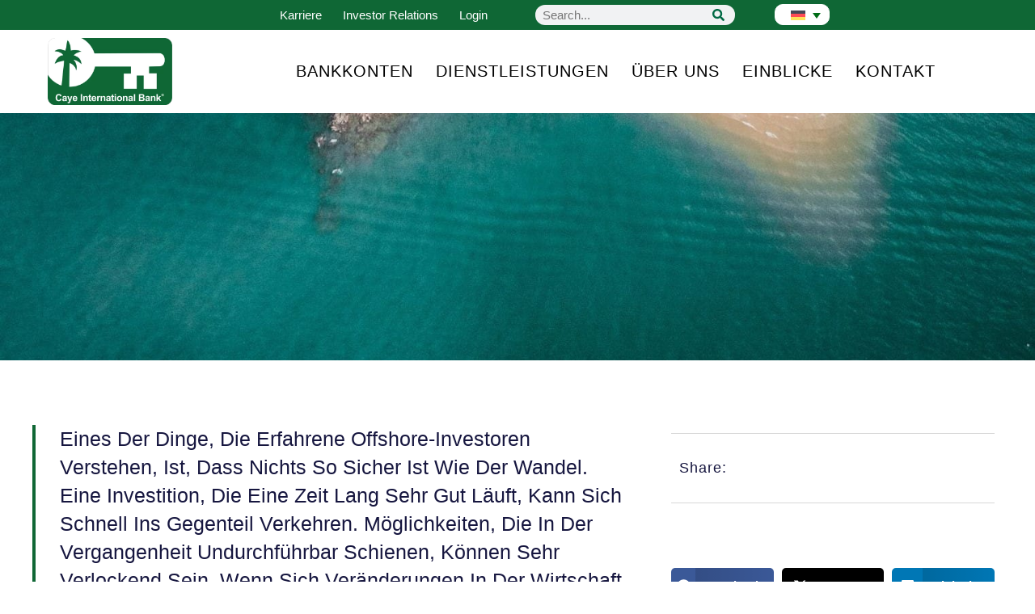

--- FILE ---
content_type: text/html; charset=UTF-8
request_url: https://www.cayebank.bz/de/2013/02/07/offshore-bank-de/warum-sollte-ich-meine-offshore-bank-wechseln-wollen/
body_size: 39352
content:
<!doctype html><html lang="de-DE" prefix="og: https://ogp.me/ns#"><head><script data-no-optimize="1">var litespeed_docref=sessionStorage.getItem("litespeed_docref");litespeed_docref&&(Object.defineProperty(document,"referrer",{get:function(){return litespeed_docref}}),sessionStorage.removeItem("litespeed_docref"));</script> <meta charset="UTF-8"><meta name="viewport" content="width=device-width, initial-scale=1"><link rel="profile" href="https://gmpg.org/xfn/11"><link rel="alternate" hreflang="en" href="https://www.cayebank.bz/2013/02/07/offshore-bank/why-would-i-want-to-change-my-offshore-bank/" /><link rel="alternate" hreflang="es" href="https://www.cayebank.bz/es/2013/02/07/banco-extraterritorial-es/por-que-querria-cambiar-mi-banco-offshore/" /><link rel="alternate" hreflang="de" href="https://www.cayebank.bz/de/2013/02/07/offshore-bank-de/warum-sollte-ich-meine-offshore-bank-wechseln-wollen/" /><link rel="alternate" hreflang="fr" href="https://www.cayebank.bz/fr/2013/02/07/banque-offshore/pourquoi-voudrais-je-changer-de-banque-offshore/" /><link rel="alternate" hreflang="it" href="https://www.cayebank.bz/it/2013/02/07/banca-offshore/perche-dovrei-cambiare-la-mia-banca-offshore/" /><link rel="alternate" hreflang="x-default" href="https://www.cayebank.bz/2013/02/07/offshore-bank/why-would-i-want-to-change-my-offshore-bank/" /><title>Offshore-Bank - Warum sollte ich meine Offshore-Bank wechseln wollen? | Caye International Bank</title><meta name="description" content="Wenn sich Ihre finanziellen Bedürfnisse ändern, müssen Sie sich möglicherweise für eine Offshore-Bank entscheiden, die zusätzliche Funktionen bietet, die Ihr wachsendes Vermögen unterstützen."/><meta name="robots" content="follow, index, max-snippet:-1, max-video-preview:-1, max-image-preview:large"/><link rel="canonical" href="https://www.cayebank.bz/de/2013/02/07/offshore-bank-de/warum-sollte-ich-meine-offshore-bank-wechseln-wollen/" /><meta property="og:locale" content="de_DE" /><meta property="og:type" content="article" /><meta property="og:title" content="Offshore-Bank - Warum sollte ich meine Offshore-Bank wechseln wollen? | Caye International Bank" /><meta property="og:description" content="Wenn sich Ihre finanziellen Bedürfnisse ändern, müssen Sie sich möglicherweise für eine Offshore-Bank entscheiden, die zusätzliche Funktionen bietet, die Ihr wachsendes Vermögen unterstützen." /><meta property="og:url" content="https://www.cayebank.bz/de/2013/02/07/offshore-bank-de/warum-sollte-ich-meine-offshore-bank-wechseln-wollen/" /><meta property="og:site_name" content="Caye Bank International" /><meta property="article:tag" content="Banken in Belize" /><meta property="article:tag" content="Caye Bank" /><meta property="article:tag" content="Offshore-Bank" /><meta property="article:tag" content="Offshore-Bankdienstleistungen" /><meta property="article:section" content="Offshore-Bank" /><meta property="article:published_time" content="2013-02-07T18:24:13-06:00" /><meta name="twitter:card" content="summary_large_image" /><meta name="twitter:title" content="Offshore-Bank - Warum sollte ich meine Offshore-Bank wechseln wollen? | Caye International Bank" /><meta name="twitter:description" content="Wenn sich Ihre finanziellen Bedürfnisse ändern, müssen Sie sich möglicherweise für eine Offshore-Bank entscheiden, die zusätzliche Funktionen bietet, die Ihr wachsendes Vermögen unterstützen." /><meta name="twitter:creator" content="@cayebank" /><meta name="twitter:label1" content="Verfasst von" /><meta name="twitter:data1" content="Caye Bank" /><meta name="twitter:label2" content="Lesedauer" /><meta name="twitter:data2" content="3 Minuten" /> <script type="application/ld+json" class="rank-math-schema">{"@context":"https://schema.org","@graph":[{"@type":["Person","Organization"],"@id":"https://www.cayebank.bz/de/#person/","name":"Tuhin","logo":{"@type":"ImageObject","@id":"https://www.cayebank.bz/de/#logo/","url":"https://www.cayebank.bz/wp-content/uploads/2023/04/Caye-International-Bank-Logo.png","contentUrl":"https://www.cayebank.bz/wp-content/uploads/2023/04/Caye-International-Bank-Logo.png","caption":"Caye Bank International","inLanguage":"de","width":"200","height":"100"},"image":{"@type":"ImageObject","@id":"https://www.cayebank.bz/de/#logo/","url":"https://www.cayebank.bz/wp-content/uploads/2023/04/Caye-International-Bank-Logo.png","contentUrl":"https://www.cayebank.bz/wp-content/uploads/2023/04/Caye-International-Bank-Logo.png","caption":"Caye Bank International","inLanguage":"de","width":"200","height":"100"}},{"@type":"WebSite","@id":"https://www.cayebank.bz/de/#website/","url":"https://www.cayebank.bz/de/","name":"Caye Bank International","publisher":{"@id":"https://www.cayebank.bz/de/#person/"},"inLanguage":"de"},{"@type":"WebPage","@id":"https://www.cayebank.bz/de/2013/02/07/offshore-bank-de/warum-sollte-ich-meine-offshore-bank-wechseln-wollen/#webpage","url":"https://www.cayebank.bz/de/2013/02/07/offshore-bank-de/warum-sollte-ich-meine-offshore-bank-wechseln-wollen/","name":"Offshore-Bank - Warum sollte ich meine Offshore-Bank wechseln wollen? | Caye International Bank","datePublished":"2013-02-07T18:24:13-06:00","dateModified":"2013-02-07T18:24:13-06:00","isPartOf":{"@id":"https://www.cayebank.bz/de/#website/"},"inLanguage":"de"},{"@type":"Person","@id":"https://www.cayebank.bz/de/author/cayebank/","name":"Caye Bank","description":"Caye International Bank Limited (CIBL) was granted an Unrestricted \"A\" Class International Banking License on September 29th, 2003 by the Central Bank of Belize and is regulated by the Central Bank of Belize which set the standards for liquidity and capital adequacy.","url":"https://www.cayebank.bz/de/author/cayebank/","image":{"@type":"ImageObject","@id":"https://www.cayebank.bz/wp-content/uploads/Caye-International-Bank-Building-150x150.png","url":"https://www.cayebank.bz/wp-content/uploads/Caye-International-Bank-Building-150x150.png","caption":"Caye Bank","inLanguage":"de"},"sameAs":["https://twitter.com/https://twitter.com/cayebank"]},{"@type":"BlogPosting","headline":"Offshore-Bank - Warum sollte ich meine Offshore-Bank wechseln wollen? | Caye International Bank","datePublished":"2013-02-07T18:24:13-06:00","dateModified":"2013-02-07T18:24:13-06:00","articleSection":"Offshore-Bank","author":{"@id":"https://www.cayebank.bz/de/author/cayebank/","name":"Caye Bank"},"publisher":{"@id":"https://www.cayebank.bz/de/#person/"},"description":"Wenn sich Ihre finanziellen Bed\u00fcrfnisse \u00e4ndern, m\u00fcssen Sie sich m\u00f6glicherweise f\u00fcr eine Offshore-Bank entscheiden, die zus\u00e4tzliche Funktionen bietet, die Ihr wachsendes Verm\u00f6gen unterst\u00fctzen.","name":"Offshore-Bank - Warum sollte ich meine Offshore-Bank wechseln wollen? | Caye International Bank","@id":"https://www.cayebank.bz/de/2013/02/07/offshore-bank-de/warum-sollte-ich-meine-offshore-bank-wechseln-wollen/#richSnippet","isPartOf":{"@id":"https://www.cayebank.bz/de/2013/02/07/offshore-bank-de/warum-sollte-ich-meine-offshore-bank-wechseln-wollen/#webpage"},"inLanguage":"de","mainEntityOfPage":{"@id":"https://www.cayebank.bz/de/2013/02/07/offshore-bank-de/warum-sollte-ich-meine-offshore-bank-wechseln-wollen/#webpage"}}]}</script> <link rel='dns-prefetch' href='//js.hs-scripts.com' /><link rel="alternate" type="application/rss+xml" title="Caye International Bank &raquo; Feed" href="https://www.cayebank.bz/de/feed/" /><link rel="alternate" type="application/rss+xml" title="Caye International Bank &raquo; Kommentar-Feed" href="https://www.cayebank.bz/de/comments/feed/" /><link rel="alternate" title="oEmbed (JSON)" type="application/json+oembed" href="https://www.cayebank.bz/de/wp-json/oembed/1.0/embed?url=https%3A%2F%2Fwww.cayebank.bz%2Fde%2F2013%2F02%2F07%2Foffshore-bank-de%2Fwarum-sollte-ich-meine-offshore-bank-wechseln-wollen%2F" /><link rel="alternate" title="oEmbed (XML)" type="text/xml+oembed" href="https://www.cayebank.bz/de/wp-json/oembed/1.0/embed?url=https%3A%2F%2Fwww.cayebank.bz%2Fde%2F2013%2F02%2F07%2Foffshore-bank-de%2Fwarum-sollte-ich-meine-offshore-bank-wechseln-wollen%2F&#038;format=xml" /><style id='wp-img-auto-sizes-contain-inline-css'>img:is([sizes=auto i],[sizes^="auto," i]){contain-intrinsic-size:3000px 1500px}
/*# sourceURL=wp-img-auto-sizes-contain-inline-css */</style><style id="litespeed-ccss">ul{box-sizing:border-box}:root{--wp-block-synced-color:#7a00df;--wp-block-synced-color--rgb:122,0,223;--wp-bound-block-color:var(--wp-block-synced-color);--wp-editor-canvas-background:#ddd;--wp-admin-theme-color:#007cba;--wp-admin-theme-color--rgb:0,124,186;--wp-admin-theme-color-darker-10:#006ba1;--wp-admin-theme-color-darker-10--rgb:0,107,160.5;--wp-admin-theme-color-darker-20:#005a87;--wp-admin-theme-color-darker-20--rgb:0,90,135;--wp-admin-border-width-focus:2px}:root{--wp--preset--font-size--normal:16px;--wp--preset--font-size--huge:42px}.screen-reader-text{border:0;clip-path:inset(50%);height:1px;margin:-1px;overflow:hidden;padding:0;position:absolute;width:1px;word-wrap:normal!important}html :where(img[class*=wp-image-]){height:auto;max-width:100%}:root{--wp--preset--aspect-ratio--square:1;--wp--preset--aspect-ratio--4-3:4/3;--wp--preset--aspect-ratio--3-4:3/4;--wp--preset--aspect-ratio--3-2:3/2;--wp--preset--aspect-ratio--2-3:2/3;--wp--preset--aspect-ratio--16-9:16/9;--wp--preset--aspect-ratio--9-16:9/16;--wp--preset--color--black:#000000;--wp--preset--color--cyan-bluish-gray:#abb8c3;--wp--preset--color--white:#ffffff;--wp--preset--color--pale-pink:#f78da7;--wp--preset--color--vivid-red:#cf2e2e;--wp--preset--color--luminous-vivid-orange:#ff6900;--wp--preset--color--luminous-vivid-amber:#fcb900;--wp--preset--color--light-green-cyan:#7bdcb5;--wp--preset--color--vivid-green-cyan:#00d084;--wp--preset--color--pale-cyan-blue:#8ed1fc;--wp--preset--color--vivid-cyan-blue:#0693e3;--wp--preset--color--vivid-purple:#9b51e0;--wp--preset--gradient--vivid-cyan-blue-to-vivid-purple:linear-gradient(135deg,rgb(6,147,227) 0%,rgb(155,81,224) 100%);--wp--preset--gradient--light-green-cyan-to-vivid-green-cyan:linear-gradient(135deg,rgb(122,220,180) 0%,rgb(0,208,130) 100%);--wp--preset--gradient--luminous-vivid-amber-to-luminous-vivid-orange:linear-gradient(135deg,rgb(252,185,0) 0%,rgb(255,105,0) 100%);--wp--preset--gradient--luminous-vivid-orange-to-vivid-red:linear-gradient(135deg,rgb(255,105,0) 0%,rgb(207,46,46) 100%);--wp--preset--gradient--very-light-gray-to-cyan-bluish-gray:linear-gradient(135deg,rgb(238,238,238) 0%,rgb(169,184,195) 100%);--wp--preset--gradient--cool-to-warm-spectrum:linear-gradient(135deg,rgb(74,234,220) 0%,rgb(151,120,209) 20%,rgb(207,42,186) 40%,rgb(238,44,130) 60%,rgb(251,105,98) 80%,rgb(254,248,76) 100%);--wp--preset--gradient--blush-light-purple:linear-gradient(135deg,rgb(255,206,236) 0%,rgb(152,150,240) 100%);--wp--preset--gradient--blush-bordeaux:linear-gradient(135deg,rgb(254,205,165) 0%,rgb(254,45,45) 50%,rgb(107,0,62) 100%);--wp--preset--gradient--luminous-dusk:linear-gradient(135deg,rgb(255,203,112) 0%,rgb(199,81,192) 50%,rgb(65,88,208) 100%);--wp--preset--gradient--pale-ocean:linear-gradient(135deg,rgb(255,245,203) 0%,rgb(182,227,212) 50%,rgb(51,167,181) 100%);--wp--preset--gradient--electric-grass:linear-gradient(135deg,rgb(202,248,128) 0%,rgb(113,206,126) 100%);--wp--preset--gradient--midnight:linear-gradient(135deg,rgb(2,3,129) 0%,rgb(40,116,252) 100%);--wp--preset--font-size--small:13px;--wp--preset--font-size--medium:20px;--wp--preset--font-size--large:36px;--wp--preset--font-size--x-large:42px;--wp--preset--spacing--20:0.44rem;--wp--preset--spacing--30:0.67rem;--wp--preset--spacing--40:1rem;--wp--preset--spacing--50:1.5rem;--wp--preset--spacing--60:2.25rem;--wp--preset--spacing--70:3.38rem;--wp--preset--spacing--80:5.06rem;--wp--preset--shadow--natural:6px 6px 9px rgba(0, 0, 0, 0.2);--wp--preset--shadow--deep:12px 12px 50px rgba(0, 0, 0, 0.4);--wp--preset--shadow--sharp:6px 6px 0px rgba(0, 0, 0, 0.2);--wp--preset--shadow--outlined:6px 6px 0px -3px rgb(255, 255, 255), 6px 6px rgb(0, 0, 0);--wp--preset--shadow--crisp:6px 6px 0px rgb(0, 0, 0)}:root{--wp--style--global--content-size:800px;--wp--style--global--wide-size:1200px}:where(body){margin:0}:root{--wp--style--block-gap:24px}body{padding-top:0;padding-right:0;padding-bottom:0;padding-left:0}a:where(:not(.wp-element-button)){text-decoration:underline}.wpml-ls-legacy-dropdown{width:15.5em;max-width:100%}.wpml-ls-legacy-dropdown>ul{position:relative;padding:0;margin:0!important;list-style-type:none}.wpml-ls-legacy-dropdown .wpml-ls-item{padding:0;margin:0;list-style-type:none}.wpml-ls-legacy-dropdown a{display:block;text-decoration:none;color:#444;border:1px solid #cdcdcd;background-color:#fff;padding:5px 10px;line-height:1}.wpml-ls-legacy-dropdown a.wpml-ls-item-toggle{position:relative;padding-right:calc(10px + 1.4em)}.wpml-ls-legacy-dropdown a.wpml-ls-item-toggle:after{content:"";vertical-align:middle;display:inline-block;border:.35em solid #fff0;border-top:.5em solid;position:absolute;right:10px;top:calc(50% - .175em)}.wpml-ls-legacy-dropdown .wpml-ls-sub-menu{visibility:hidden;position:absolute;top:100%;right:0;left:0;border-top:1px solid #cdcdcd;padding:0;margin:0;list-style-type:none;z-index:101}.wpml-ls-legacy-dropdown .wpml-ls-sub-menu a{border-width:0 1px 1px}.wpml-ls-legacy-dropdown .wpml-ls-flag{display:inline;vertical-align:middle}.wpml-ls-statics-shortcode_actions,.wpml-ls-statics-shortcode_actions .wpml-ls-sub-menu,.wpml-ls-statics-shortcode_actions a{border-color:#fff}html{line-height:1.15;-webkit-text-size-adjust:100%}*,:after,:before{box-sizing:border-box}body{background-color:#fff;color:#333;font-family:-apple-system,BlinkMacSystemFont,Segoe UI,Roboto,Helvetica Neue,Arial,Noto Sans,sans-serif,Apple Color Emoji,Segoe UI Emoji,Segoe UI Symbol,Noto Color Emoji;font-size:1rem;font-weight:400;line-height:1.5;margin:0;-webkit-font-smoothing:antialiased;-moz-osx-font-smoothing:grayscale}h1,h2,h3{color:inherit;font-family:inherit;font-weight:500;line-height:1.2;margin-block-end:1rem;margin-block-start:.5rem}h1{font-size:2.5rem}h2{font-size:2rem}h3{font-size:1.75rem}p{margin-block-end:.9rem;margin-block-start:0}a{background-color:#fff0;color:#c36;text-decoration:none}img{border-style:none;height:auto;max-width:100%}label{display:inline-block;line-height:1;vertical-align:middle}button,input{font-family:inherit;font-size:1rem;line-height:1.5;margin:0}input[type=search]{border:1px solid #666;border-radius:3px;padding:.5rem 1rem;width:100%}button,input{overflow:visible}button{text-transform:none}[type=submit],button{-webkit-appearance:button;width:auto}[type=submit],button{background-color:#fff0;border:1px solid #c36;border-radius:3px;color:#c36;display:inline-block;font-size:1rem;font-weight:400;padding:.5rem 1rem;text-align:center;white-space:nowrap}[type=search]{-webkit-appearance:textfield;outline-offset:-2px}[type=search]::-webkit-search-decoration{-webkit-appearance:none}::-webkit-file-upload-button{-webkit-appearance:button;font:inherit}li,ul{background:#fff0;border:0;font-size:100%;margin-block-end:0;margin-block-start:0;outline:0;vertical-align:baseline}.screen-reader-text{clip:rect(1px,1px,1px,1px);height:1px;overflow:hidden;position:absolute!important;width:1px;word-wrap:normal!important}:root{--direction-multiplier:1}.elementor-screen-only,.screen-reader-text{height:1px;margin:-1px;overflow:hidden;padding:0;position:absolute;top:-10000em;width:1px;clip:rect(0,0,0,0);border:0}.elementor *,.elementor :after,.elementor :before{box-sizing:border-box}.elementor a{box-shadow:none;text-decoration:none}.elementor img{border:none;border-radius:0;box-shadow:none;height:auto;max-width:100%}.elementor-widget-wrap .elementor-element.elementor-widget__width-initial{max-width:100%}@media (max-width:1024px){.elementor-widget-wrap .elementor-element.elementor-widget-tablet__width-initial{max-width:100%}}@media (max-width:767px){.elementor-widget-wrap .elementor-element.elementor-widget-mobile__width-auto,.elementor-widget-wrap .elementor-element.elementor-widget-mobile__width-initial{max-width:100%}}.elementor-element{--flex-direction:initial;--flex-wrap:initial;--justify-content:initial;--align-items:initial;--align-content:initial;--gap:initial;--flex-basis:initial;--flex-grow:initial;--flex-shrink:initial;--order:initial;--align-self:initial;align-self:var(--align-self);flex-basis:var(--flex-basis);flex-grow:var(--flex-grow);flex-shrink:var(--flex-shrink);order:var(--order)}.elementor-element:where(.e-con-full,.elementor-widget){align-content:var(--align-content);align-items:var(--align-items);flex-direction:var(--flex-direction);flex-wrap:var(--flex-wrap);gap:var(--row-gap) var(--column-gap);justify-content:var(--justify-content)}.elementor-invisible{visibility:hidden}.elementor-align-center{text-align:center}:root{--page-title-display:block}.elementor-page-title{display:var(--page-title-display)}.elementor-section{position:relative}.elementor-section .elementor-container{display:flex;margin-inline:auto;position:relative}@media (max-width:1024px){.elementor-section .elementor-container{flex-wrap:wrap}}.elementor-section.elementor-section-boxed>.elementor-container{max-width:1140px}.elementor-section.elementor-section-items-middle>.elementor-container{align-items:center}.elementor-widget-wrap{align-content:flex-start;flex-wrap:wrap;position:relative;width:100%}.elementor:not(.elementor-bc-flex-widget) .elementor-widget-wrap{display:flex}.elementor-widget-wrap>.elementor-element{width:100%}.elementor-widget{position:relative}.elementor-widget:not(:last-child){margin-block-end:var(--kit-widget-spacing,20px)}.elementor-column{display:flex;min-height:1px;position:relative}.elementor-column-gap-default>.elementor-column>.elementor-element-populated{padding:10px}@media (min-width:768px){.elementor-column.elementor-col-33{width:33.333%}.elementor-column.elementor-col-50{width:50%}.elementor-column.elementor-col-100{width:100%}}@media (max-width:767px){.elementor-column{width:100%}}.elementor-grid{display:grid;grid-column-gap:var(--grid-column-gap);grid-row-gap:var(--grid-row-gap)}.elementor-grid .elementor-grid-item{min-width:0}.elementor-grid-1 .elementor-grid{grid-template-columns:repeat(1,1fr)}.elementor-grid-3 .elementor-grid{grid-template-columns:repeat(3,1fr)}@media (max-width:1024px){.elementor-grid-tablet-2 .elementor-grid{grid-template-columns:repeat(2,1fr)}}@media (max-width:767px){.elementor-grid-mobile-1 .elementor-grid{grid-template-columns:repeat(1,1fr)}}@media (prefers-reduced-motion:no-preference){html{scroll-behavior:smooth}}.elementor-heading-title{line-height:1;margin:0;padding:0}@media (max-width:767px){.elementor .elementor-hidden-mobile{display:none}}@media (min-width:768px) and (max-width:1024px){.elementor .elementor-hidden-tablet{display:none}}@media (min-width:1025px) and (max-width:99999px){.elementor .elementor-hidden-desktop{display:none}}.elementor-kit-4658{--e-global-color-primary:#16163F;--e-global-color-secondary:#6C6B7D;--e-global-color-text:#4A4A4A;--e-global-color-accent:#0F6735;--e-global-color-fa3ee85:#4054B2;--e-global-color-71883988:#016944;--e-global-color-75c339d9:#000;--e-global-color-510fa6e2:#001F51;--e-global-color-3206ae6:#FFFFFF;--e-global-color-a115014:#DBE1E9;--e-global-color-68efe74:#F7F7F7;--e-global-color-55f77e1:#FFFFFF;--e-global-color-184e34a:#FFFFFF00;--e-global-color-17794e9:#FFFFFF;--e-global-color-59840b4:#FFFFFF;--e-global-color-9806251:#00000000;--e-global-color-e67448b:#211F40AB;--e-global-color-60b35d2:#211F405C;--e-global-color-5136fff:#D7D7D7;--e-global-color-972587f:#FFFFFF33;--e-global-color-e7c5d7a:#000000CC;--e-global-color-622340a:#353535;--e-global-color-c0c77eb:#0F6735;--e-global-color-16791d6:#0F1567;--e-global-typography-primary-font-family:"Encode Sans";--e-global-typography-primary-font-size:50px;--e-global-typography-primary-font-weight:400;--e-global-typography-primary-text-transform:capitalize;--e-global-typography-primary-font-style:normal;--e-global-typography-primary-text-decoration:none;--e-global-typography-primary-line-height:1.4em;--e-global-typography-primary-letter-spacing:1px;--e-global-typography-primary-word-spacing:0em;--e-global-typography-secondary-font-family:"Helvetica";--e-global-typography-secondary-font-size:18px;--e-global-typography-secondary-font-weight:400;--e-global-typography-secondary-text-transform:capitalize;--e-global-typography-secondary-font-style:normal;--e-global-typography-secondary-text-decoration:none;--e-global-typography-secondary-line-height:1.1em;--e-global-typography-secondary-letter-spacing:0px;--e-global-typography-secondary-word-spacing:0em;--e-global-typography-text-font-family:"Encode Sans";--e-global-typography-text-font-size:18px;--e-global-typography-text-font-weight:300;--e-global-typography-text-text-transform:none;--e-global-typography-text-font-style:normal;--e-global-typography-text-text-decoration:none;--e-global-typography-text-line-height:1.5em;--e-global-typography-text-letter-spacing:0px;--e-global-typography-text-word-spacing:0em;--e-global-typography-accent-font-family:"Helvetica";--e-global-typography-accent-font-size:16px;--e-global-typography-accent-font-weight:400;--e-global-typography-accent-text-transform:capitalize;--e-global-typography-accent-font-style:normal;--e-global-typography-accent-text-decoration:none;--e-global-typography-accent-line-height:1em;--e-global-typography-accent-letter-spacing:0px;--e-global-typography-accent-word-spacing:0em;--e-global-typography-2067017-font-family:"Encode Sans";--e-global-typography-2067017-font-size:20px;--e-global-typography-2067017-font-weight:400;--e-global-typography-2067017-text-transform:capitalize;--e-global-typography-2067017-font-style:normal;--e-global-typography-2067017-text-decoration:none;--e-global-typography-2067017-line-height:1em;--e-global-typography-2067017-letter-spacing:0px;--e-global-typography-2067017-word-spacing:0em;--e-global-typography-e5331db-font-family:"Helvetica";--e-global-typography-e5331db-font-size:18px;--e-global-typography-e5331db-font-weight:400;--e-global-typography-e5331db-text-transform:capitalize;--e-global-typography-e5331db-font-style:normal;--e-global-typography-e5331db-text-decoration:underline;--e-global-typography-e5331db-line-height:1em;--e-global-typography-e5331db-letter-spacing:0px;--e-global-typography-e5331db-word-spacing:0em;--e-global-typography-ec05ce0-font-family:"Montserrat";--e-global-typography-ec05ce0-font-size:22px;--e-global-typography-ec05ce0-font-weight:300;--e-global-typography-ec05ce0-text-transform:capitalize;--e-global-typography-ec05ce0-font-style:normal;--e-global-typography-ec05ce0-text-decoration:none;--e-global-typography-ec05ce0-line-height:1.5em;--e-global-typography-ec05ce0-letter-spacing:0px;--e-global-typography-ec05ce0-word-spacing:0em;--e-global-typography-350ecde-font-family:"Helvetica";--e-global-typography-350ecde-font-size:80px;--e-global-typography-350ecde-font-weight:400;--e-global-typography-350ecde-text-transform:capitalize;--e-global-typography-350ecde-font-style:normal;--e-global-typography-350ecde-text-decoration:none;--e-global-typography-350ecde-line-height:1.2em;--e-global-typography-350ecde-letter-spacing:0px;--e-global-typography-350ecde-word-spacing:0em;--e-global-typography-19a7628-font-family:"PT Serif";--e-global-typography-19a7628-font-size:60px;--e-global-typography-19a7628-font-weight:bold;--e-global-typography-19a7628-text-transform:capitalize;--e-global-typography-19a7628-font-style:normal;--e-global-typography-19a7628-text-decoration:none;--e-global-typography-19a7628-line-height:1.1em;--e-global-typography-19a7628-letter-spacing:0px;--e-global-typography-19a7628-word-spacing:0em;--e-global-typography-1b131ce-font-family:"Helvetica";--e-global-typography-1b131ce-font-size:14px;--e-global-typography-1b131ce-font-weight:300;--e-global-typography-1b131ce-font-style:normal;--e-global-typography-7eabbf1-font-family:"Helvetica";--e-global-typography-7eabbf1-font-size:75px;--e-global-typography-7eabbf1-font-weight:100;--e-global-typography-7eabbf1-text-transform:capitalize;--e-global-typography-7eabbf1-line-height:1.2em;--e-global-typography-e061a7d-font-family:"Helvetica";--e-global-typography-e061a7d-font-size:45px;--e-global-typography-e061a7d-font-weight:700;--e-global-typography-cc5421e-font-family:"Helvetica";--e-global-typography-cc5421e-font-size:20px;--e-global-typography-cc5421e-font-weight:600;--e-global-typography-cc5421e-text-transform:capitalize;--e-global-typography-f0fbaa9-font-family:"MonteCarlo";--e-global-typography-f0fbaa9-font-size:24px;--e-global-typography-f0fbaa9-font-weight:400;--e-global-typography-f0fbaa9-text-transform:capitalize;--e-global-typography-41f77b9-font-family:"Montserrat";--e-global-typography-41f77b9-font-size:20px;--e-global-typography-41f77b9-font-weight:400;--e-global-typography-41f77b9-text-transform:capitalize;--e-global-typography-41f77b9-font-style:normal;--e-global-typography-41f77b9-line-height:1.4em;--e-global-typography-fd38e56-font-family:"Merriweather";--e-global-typography-fd38e56-font-size:20px;--e-global-typography-fd38e56-font-weight:300;--e-global-typography-fd38e56-text-transform:capitalize;--e-global-typography-fd38e56-line-height:1.4em;--e-global-typography-c2de1d2-font-family:"Montserrat";--e-global-typography-c2de1d2-font-size:18px;--e-global-typography-c2de1d2-font-weight:300;--e-global-typography-c2de1d2-text-transform:capitalize;--e-global-typography-db478c5-font-family:"Helvetica";--e-global-typography-db478c5-font-size:40px;--e-global-typography-db478c5-font-weight:100;--e-global-typography-db478c5-text-transform:capitalize;--e-global-typography-db478c5-line-height:1.2em;--e-global-typography-2fd7a95-font-family:"Helvetica";--e-global-typography-2fd7a95-font-size:25px;--e-global-typography-2fd7a95-font-weight:300;--e-global-typography-2fd7a95-text-transform:capitalize;--e-global-typography-2fd7a95-line-height:1.4em;--e-global-typography-a1176a9-font-family:"Montserrat";--e-global-typography-a1176a9-font-size:18px;--e-global-typography-a1176a9-font-weight:500;--e-global-typography-a1176a9-text-transform:capitalize;--e-global-typography-a1176a9-line-height:1.2em;--e-global-typography-0fb681b-font-family:"Montserrat";--e-global-typography-0fb681b-font-size:18px;--e-global-typography-0fb681b-text-decoration:underline;--e-global-typography-01383e6-font-family:"Bitter";--e-global-typography-01383e6-font-size:38px;--e-global-typography-643ec01-font-family:"Bitter";--e-global-typography-643ec01-font-size:34px;--e-global-typography-643ec01-font-weight:700;--e-global-typography-423937d-font-family:"Bitter";--e-global-typography-423937d-font-size:25px;--e-global-typography-7571717-font-family:"Encode Sans";--e-global-typography-7571717-font-size:18px;--e-global-typography-a6918ed-font-family:"Encode Sans";--e-global-typography-a6918ed-font-size:30px;--e-global-typography-a6918ed-font-weight:300;--e-global-typography-d4fbe91-font-family:"Encode Sans";--e-global-typography-d4fbe91-font-size:18px;--e-global-typography-d4fbe91-font-weight:300;--e-global-typography-d4fbe91-text-transform:none;--e-global-typography-d4fbe91-font-style:normal;--e-global-typography-d4fbe91-text-decoration:none;--e-global-typography-d4fbe91-line-height:1.5em;--e-global-typography-d4fbe91-letter-spacing:0px;--e-global-typography-d4fbe91-word-spacing:0em;--e-global-typography-d63cfe4-font-family:"Encode Sans";--e-global-typography-d63cfe4-font-size:18px;--e-global-typography-d63cfe4-font-weight:600;background-color:var(--e-global-color-17794e9)}.elementor-kit-4658 button{background-color:#0F6735;font-family:"Encode Sans",Sans-serif;font-size:18px;color:#FFF;border-radius:10px 10px 10px 10px;padding:10px 15px 10px 15px}.elementor-kit-4658 a{color:#006C16}.elementor-kit-4658 h1{font-family:"Bitter",Sans-serif;font-size:104px}.elementor-kit-4658 h2{color:var(--e-global-color-510fa6e2);font-family:"Encode Sans",Sans-serif;font-size:30px;font-weight:300}.elementor-kit-4658 h3{font-family:"Bitter",Sans-serif}.elementor-section.elementor-section-boxed>.elementor-container{max-width:1200px}@media (max-width:1024px){.elementor-kit-4658{--e-global-typography-primary-font-size:38px;--e-global-typography-secondary-font-size:18px;--e-global-typography-text-font-size:14px;--e-global-typography-2067017-font-size:14px;--e-global-typography-e5331db-font-size:16px;--e-global-typography-ec05ce0-font-size:16px;--e-global-typography-350ecde-font-size:62px;--e-global-typography-19a7628-font-size:42px;--e-global-typography-1b131ce-font-size:12px;--e-global-typography-7eabbf1-font-size:60px;--e-global-typography-e061a7d-font-size:34px;--e-global-typography-f0fbaa9-font-size:20px;--e-global-typography-41f77b9-font-size:18px;--e-global-typography-db478c5-font-size:60px;--e-global-typography-d4fbe91-font-size:14px}.elementor-section.elementor-section-boxed>.elementor-container{max-width:1024px}}@media (max-width:767px){.elementor-kit-4658{--e-global-typography-primary-font-size:26px;--e-global-typography-text-font-size:16px;--e-global-typography-accent-font-size:14px;--e-global-typography-e5331db-font-size:14px;--e-global-typography-ec05ce0-font-size:14px;--e-global-typography-350ecde-font-size:38px;--e-global-typography-19a7628-font-size:28px;--e-global-typography-7eabbf1-font-size:45px;--e-global-typography-fd38e56-font-size:16px;--e-global-typography-db478c5-font-size:45px;--e-global-typography-2fd7a95-font-size:16px}.elementor-section.elementor-section-boxed>.elementor-container{max-width:767px}}.elementor-item:after,.elementor-item:before{display:block;position:absolute}.elementor-item:not(:hover):not(:focus):not(.elementor-item-active):not(.highlighted):after,.elementor-item:not(:hover):not(:focus):not(.elementor-item-active):not(.highlighted):before{opacity:0}.e--pointer-background .elementor-item:after,.e--pointer-background .elementor-item:before{content:""}.e--pointer-background .elementor-item:before{background:#3f444b;inset:0;z-index:-1}.e--pointer-background.e--animation-sweep-up .elementor-item:not(:hover):not(:focus):not(.elementor-item-active):not(.highlighted):before{top:100%}.elementor-nav-menu--main .elementor-nav-menu a{padding:13px 20px}.elementor-nav-menu--main .elementor-nav-menu ul{border-style:solid;border-width:0;padding:0;position:absolute;width:12em}.elementor-nav-menu--layout-horizontal{display:flex}.elementor-nav-menu--layout-horizontal .elementor-nav-menu{display:flex;flex-wrap:wrap}.elementor-nav-menu--layout-horizontal .elementor-nav-menu a{flex-grow:1;white-space:nowrap}.elementor-nav-menu--layout-horizontal .elementor-nav-menu>li{display:flex}.elementor-nav-menu--layout-horizontal .elementor-nav-menu>li ul{top:100%!important}.elementor-nav-menu--layout-horizontal .elementor-nav-menu>li:not(:first-child)>a{margin-inline-start:var(--e-nav-menu-horizontal-menu-item-margin)}.elementor-nav-menu--layout-horizontal .elementor-nav-menu>li:not(:first-child)>ul{inset-inline-start:var(--e-nav-menu-horizontal-menu-item-margin)!important}.elementor-nav-menu--layout-horizontal .elementor-nav-menu>li:not(:last-child)>a{margin-inline-end:var(--e-nav-menu-horizontal-menu-item-margin)}.elementor-nav-menu--layout-horizontal .elementor-nav-menu>li:not(:last-child):after{align-self:center;border-color:var(--e-nav-menu-divider-color,#000);border-left-style:var(--e-nav-menu-divider-style,solid);border-left-width:var(--e-nav-menu-divider-width,2px);content:var(--e-nav-menu-divider-content,none);height:var(--e-nav-menu-divider-height,35%)}.elementor-nav-menu__align-start .elementor-nav-menu{justify-content:flex-start;margin-inline-end:auto}.elementor-nav-menu__align-end .elementor-nav-menu{justify-content:flex-end;margin-inline-start:auto}.elementor-nav-menu__align-center .elementor-nav-menu{justify-content:center;margin-inline-end:auto;margin-inline-start:auto}.elementor-widget-nav-menu .elementor-widget-container{display:flex;flex-direction:column}.elementor-nav-menu{position:relative;z-index:2}.elementor-nav-menu:after{clear:both;content:" ";display:block;font:0/0 serif;height:0;overflow:hidden;visibility:hidden}.elementor-nav-menu,.elementor-nav-menu li,.elementor-nav-menu ul{display:block;line-height:normal;list-style:none;margin:0;padding:0}.elementor-nav-menu ul{display:none}.elementor-nav-menu a,.elementor-nav-menu li{position:relative}.elementor-nav-menu li{border-width:0}.elementor-nav-menu a{align-items:center;display:flex}.elementor-nav-menu a{line-height:20px;padding:10px 20px}.elementor-menu-toggle{align-items:center;background-color:rgb(0 0 0/.05);border:0 solid;border-radius:3px;color:#33373d;display:flex;font-size:var(--nav-menu-icon-size,22px);justify-content:center;padding:.25em}.elementor-menu-toggle:not(.elementor-active) .elementor-menu-toggle__icon--close{display:none}.elementor-menu-toggle .e-font-icon-svg{fill:#33373d;height:1em;width:1em}.elementor-menu-toggle svg{height:auto;width:1em;fill:var(--nav-menu-icon-color,currentColor)}.elementor-nav-menu--dropdown{background-color:#fff;font-size:13px}.elementor-nav-menu--dropdown-none .elementor-nav-menu--dropdown{display:none}.elementor-nav-menu--dropdown.elementor-nav-menu__container{margin-top:10px;overflow-x:hidden;overflow-y:auto;transform-origin:top}.elementor-nav-menu--dropdown.elementor-nav-menu__container .elementor-sub-item{font-size:.85em}.elementor-nav-menu--dropdown a{color:#33373d}ul.elementor-nav-menu--dropdown a{border-inline-start:8px solid #fff0;text-shadow:none}.elementor-nav-menu__text-align-center .elementor-nav-menu--dropdown .elementor-nav-menu a{justify-content:center}.elementor-nav-menu--toggle{--menu-height:100vh}.elementor-nav-menu--toggle .elementor-menu-toggle:not(.elementor-active)+.elementor-nav-menu__container{max-height:0;overflow:hidden;transform:scaleY(0)}.elementor-nav-menu--stretch .elementor-nav-menu__container.elementor-nav-menu--dropdown{position:absolute;z-index:9997}@media (max-width:767px){.elementor-nav-menu--dropdown-mobile .elementor-nav-menu--main{display:none}}@media (min-width:768px){.elementor-nav-menu--dropdown-mobile .elementor-menu-toggle,.elementor-nav-menu--dropdown-mobile .elementor-nav-menu--dropdown{display:none}.elementor-nav-menu--dropdown-mobile nav.elementor-nav-menu--dropdown.elementor-nav-menu__container{overflow-y:hidden}}@media (min-width:1025px){.elementor-nav-menu--dropdown-tablet .elementor-nav-menu--dropdown{display:none}.elementor-nav-menu--dropdown-tablet nav.elementor-nav-menu--dropdown.elementor-nav-menu__container{overflow-y:hidden}}.elementor-search-form{display:block}.elementor-search-form .e-font-icon-svg-container{align-items:center;display:flex;height:100%;justify-content:center;width:100%}.elementor-search-form button,.elementor-search-form input[type=search]{-webkit-appearance:none;-moz-appearance:none;background:none;border:0;display:inline-block;font-size:15px;line-height:1;margin:0;min-width:0;padding:0;vertical-align:middle;white-space:normal}.elementor-search-form button{background-color:#69727d;border-radius:0;color:#fff;font-size:var(--e-search-form-submit-icon-size,16px)}.elementor-search-form__container{border:0 solid #fff0;display:flex;min-height:50px;overflow:hidden}.elementor-search-form__container:not(.elementor-search-form--full-screen){background:#f1f2f3}.elementor-search-form__input{color:#3f444b;flex-basis:100%}.elementor-search-form__input::-moz-placeholder{color:inherit;font-family:inherit;opacity:.6}.elementor-search-form__submit{font-size:var(--e-search-form-submit-icon-size,16px)}.elementor-search-form__submit svg{fill:var(--e-search-form-submit-text-color,#fff);height:var(--e-search-form-submit-icon-size,16px);width:var(--e-search-form-submit-icon-size,16px)}.elementor-search-form .elementor-search-form__submit{border:none;border-radius:0;color:var(--e-search-form-submit-text-color,#fff)}.elementor-search-form--skin-full_screen .elementor-search-form input[type=search].elementor-search-form__input{border:solid #fff;border-width:0 0 1px;color:#fff;font-size:50px;line-height:1.5;text-align:center}.elementor-search-form--skin-full_screen .elementor-search-form__toggle{color:var(--e-search-form-toggle-color,#33373d);display:inline-block;font-size:var(--e-search-form-toggle-size,33px);vertical-align:middle}.elementor-search-form--skin-full_screen .elementor-search-form__toggle .e-font-icon-svg-container{background-color:var(--e-search-form-toggle-background-color,rgb(0 0 0 / .05));border-color:var(--e-search-form-toggle-color,#33373d);border-radius:var(--e-search-form-toggle-border-radius,3px);border-style:solid;border-width:var(--e-search-form-toggle-border-width,0);display:block;height:var(--e-search-form-toggle-size,33px);position:relative;width:var(--e-search-form-toggle-size,33px)}.elementor-search-form--skin-full_screen .elementor-search-form__toggle .e-font-icon-svg-container svg,.elementor-search-form--skin-full_screen .elementor-search-form__toggle .e-font-icon-svg-container:before{left:50%;position:absolute;top:50%;transform:translate(-50%,-50%)}.elementor-search-form--skin-full_screen .elementor-search-form__toggle .e-font-icon-svg-container:before{font-size:var(--e-search-form-toggle-icon-size,.55em)}.elementor-search-form--skin-full_screen .elementor-search-form__toggle .e-font-icon-svg-container svg{fill:var(--e-search-form-toggle-color,#33373d);height:var(--e-search-form-toggle-icon-size,.55em);width:var(--e-search-form-toggle-icon-size,.55em)}.elementor-search-form--skin-full_screen .elementor-search-form__container{align-items:center;background-color:rgb(0 0 0/.8);height:100vh;inset:0;padding:0 15%;position:fixed;z-index:9998}.elementor-search-form--skin-full_screen .elementor-search-form__container:not(.elementor-search-form--full-screen){opacity:0;overflow:hidden;transform:scale(0)}.elementor-search-form--skin-full_screen .elementor-search-form__container:not(.elementor-search-form--full-screen) .dialog-lightbox-close-button{display:none}.elementor-widget-image{text-align:center}.elementor-widget-image a{display:inline-block}.elementor-widget-image img{display:inline-block;vertical-align:middle}.elementor-post-info__terms-list{display:inline-block}.elementor-post-info .elementor-icon-list-icon .elementor-avatar{border-radius:100%}.elementor-widget-post-info.elementor-align-center .elementor-icon-list-item:after{margin:initial}.elementor-icon-list-items .elementor-icon-list-item .elementor-icon-list-text{display:inline-block}.elementor-icon-list-items .elementor-icon-list-item .elementor-icon-list-text a,.elementor-icon-list-items .elementor-icon-list-item .elementor-icon-list-text span{display:inline}.elementor-widget .elementor-icon-list-items.elementor-inline-items{display:flex;flex-wrap:wrap;margin-inline:-8px}.elementor-widget .elementor-icon-list-items.elementor-inline-items .elementor-inline-item{word-break:break-word}.elementor-widget .elementor-icon-list-items.elementor-inline-items .elementor-icon-list-item{margin-inline:8px}.elementor-widget .elementor-icon-list-items.elementor-inline-items .elementor-icon-list-item:after{border-width:0;border-inline-start-width:1px;border-style:solid;height:100%;inset-inline-end:-8px;inset-inline-start:auto;position:relative;width:auto}.elementor-widget .elementor-icon-list-items{list-style-type:none;margin:0;padding:0}.elementor-widget .elementor-icon-list-item{margin:0;padding:0;position:relative}.elementor-widget .elementor-icon-list-item:after{inset-block-end:0;position:absolute;width:100%}.elementor-widget .elementor-icon-list-item,.elementor-widget .elementor-icon-list-item a{align-items:var(--icon-vertical-align,center);display:flex;font-size:inherit}.elementor-widget .elementor-icon-list-icon+.elementor-icon-list-text{align-self:center;padding-inline-start:5px}.elementor-widget .elementor-icon-list-icon{display:flex;inset-block-start:var(--icon-vertical-offset,initial);position:relative}.elementor-widget.elementor-align-center .elementor-icon-list-item,.elementor-widget.elementor-align-center .elementor-icon-list-item a{justify-content:center}.elementor-widget.elementor-align-center .elementor-icon-list-item:after{margin:auto}.elementor-widget.elementor-align-center .elementor-inline-items{justify-content:center}.elementor-widget:not(.elementor-align-end) .elementor-icon-list-item:after{inset-inline-start:0}.elementor-widget:not(.elementor-align-start) .elementor-icon-list-item:after{inset-inline-end:0}@media (min-width:-1){.elementor-widget:not(.elementor-widescreen-align-end) .elementor-icon-list-item:after{inset-inline-start:0}.elementor-widget:not(.elementor-widescreen-align-start) .elementor-icon-list-item:after{inset-inline-end:0}}@media (max-width:-1){.elementor-widget:not(.elementor-laptop-align-end) .elementor-icon-list-item:after{inset-inline-start:0}.elementor-widget:not(.elementor-laptop-align-start) .elementor-icon-list-item:after{inset-inline-end:0}.elementor-widget:not(.elementor-tablet_extra-align-end) .elementor-icon-list-item:after{inset-inline-start:0}.elementor-widget:not(.elementor-tablet_extra-align-start) .elementor-icon-list-item:after{inset-inline-end:0}}@media (max-width:1024px){.elementor-widget:not(.elementor-tablet-align-end) .elementor-icon-list-item:after{inset-inline-start:0}.elementor-widget:not(.elementor-tablet-align-start) .elementor-icon-list-item:after{inset-inline-end:0}}@media (max-width:-1){.elementor-widget:not(.elementor-mobile_extra-align-end) .elementor-icon-list-item:after{inset-inline-start:0}.elementor-widget:not(.elementor-mobile_extra-align-start) .elementor-icon-list-item:after{inset-inline-end:0}}@media (max-width:767px){.elementor-widget:not(.elementor-mobile-align-end) .elementor-icon-list-item:after{inset-inline-start:0}.elementor-widget:not(.elementor-mobile-align-start) .elementor-icon-list-item:after{inset-inline-end:0}}.elementor .elementor-element ul.elementor-icon-list-items{padding:0}.elementor-share-buttons--color-official.elementor-share-buttons--skin-gradient .elementor-share-btn_facebook{background-color:#3b5998}.elementor-share-buttons--color-official.elementor-share-buttons--skin-gradient .elementor-share-btn_linkedin{background-color:#0077b5}.elementor-share-buttons--color-official.elementor-share-buttons--skin-gradient .elementor-share-btn_x-twitter{background-color:#000}.elementor-share-buttons--skin-gradient .elementor-share-btn__text{background-image:linear-gradient(calc(90deg*var(--direction-multiplier, 1)),rgb(0 0 0/.12),transparent)}.elementor-share-buttons--skin-gradient .elementor-share-btn__text{padding-inline-start:.9em}.elementor-share-buttons--skin-gradient .elementor-share-btn{background-color:var(--e-share-buttons-primary-color,#ea4335)}.elementor-share-buttons--skin-gradient .elementor-share-btn__icon,.elementor-share-buttons--skin-gradient .elementor-share-btn__text{color:var(--e-share-buttons-secondary-color,#fff)}.elementor-share-buttons--skin-gradient .elementor-share-btn__icon svg{fill:var(--e-share-buttons-secondary-color,#fff)}.elementor-share-buttons--shape-rounded .elementor-share-btn{border-radius:.5em}.elementor-share-btn{align-items:center;display:flex;font-size:10px;height:4.5em;justify-content:flex-start;overflow:hidden}.elementor-share-btn__icon{align-items:center;align-self:stretch;display:flex;justify-content:center;position:relative;width:4.5em}.elementor-share-btn__icon svg{height:var(--e-share-buttons-icon-size,1.7em);width:var(--e-share-buttons-icon-size,1.7em)}.elementor-share-btn__text{align-items:center;align-self:stretch;display:flex;flex-grow:1;font-size:1.5em;font-weight:100;padding-inline-end:1em}.elementor-share-btn__title{flex-shrink:0;font-weight:700}.elementor-widget-share-buttons{text-align:var(--alignment,inherit);-moz-text-align-last:var(--alignment,inherit);text-align-last:var(--alignment,inherit)}.elementor-widget-posts:after{display:none}.elementor-posts-container:not(.elementor-posts-masonry){align-items:stretch}.elementor-posts-container .elementor-post{margin:0;padding:0}.elementor-posts-container .elementor-post__excerpt{flex-grow:var(--read-more-alignment,0)}.elementor-posts .elementor-post{flex-direction:column}.elementor-posts .elementor-post__title{font-size:18px;margin:0}.elementor-posts .elementor-post__excerpt{margin-bottom:10px}.elementor-posts .elementor-post__excerpt p{color:#777;font-size:14px;line-height:1.5em;margin:0}.elementor-posts .elementor-post__text{display:var(--item-display,block);flex-direction:column;flex-grow:1}.elementor-posts--skin-classic .elementor-post{overflow:hidden}.elementor-posts--thumbnail-left .elementor-post{flex-direction:row}.elementor-posts .elementor-post{display:flex}.elementor-14356 .elementor-element.elementor-element-b1aa96c:not(.elementor-motion-effects-element-type-background){background-color:#0F6735}.elementor-14356 .elementor-element.elementor-element-b1aa96c{padding:5px 5px 5px 5px}.elementor-14356 .elementor-element.elementor-element-c8792c4.elementor-column.elementor-element[data-element_type="column"]>.elementor-widget-wrap.elementor-element-populated{align-content:center;align-items:center}.elementor-widget-nav-menu .elementor-nav-menu .elementor-item{font-family:var(--e-global-typography-primary-font-family),Sans-serif;font-size:var(--e-global-typography-primary-font-size);font-weight:var(--e-global-typography-primary-font-weight);text-transform:var(--e-global-typography-primary-text-transform);font-style:var(--e-global-typography-primary-font-style);text-decoration:var(--e-global-typography-primary-text-decoration);line-height:var(--e-global-typography-primary-line-height);letter-spacing:var(--e-global-typography-primary-letter-spacing);word-spacing:var(--e-global-typography-primary-word-spacing)}.elementor-widget-nav-menu .elementor-nav-menu--main .elementor-item{color:var(--e-global-color-text);fill:var(--e-global-color-text)}.elementor-widget-nav-menu .elementor-nav-menu--main:not(.e--pointer-framed) .elementor-item:before,.elementor-widget-nav-menu .elementor-nav-menu--main:not(.e--pointer-framed) .elementor-item:after{background-color:var(--e-global-color-accent)}.elementor-widget-nav-menu{--e-nav-menu-divider-color:var( --e-global-color-text )}.elementor-widget-nav-menu .elementor-nav-menu--dropdown .elementor-item,.elementor-widget-nav-menu .elementor-nav-menu--dropdown .elementor-sub-item{font-family:var(--e-global-typography-accent-font-family),Sans-serif;font-size:var(--e-global-typography-accent-font-size);font-weight:var(--e-global-typography-accent-font-weight);text-transform:var(--e-global-typography-accent-text-transform);font-style:var(--e-global-typography-accent-font-style);text-decoration:var(--e-global-typography-accent-text-decoration);letter-spacing:var(--e-global-typography-accent-letter-spacing);word-spacing:var(--e-global-typography-accent-word-spacing)}.elementor-14356 .elementor-element.elementor-element-f47e251{width:var(--container-widget-width,145.753%);max-width:145.753%;--container-widget-width:145.753%;--container-widget-flex-grow:0}.elementor-14356 .elementor-element.elementor-element-f47e251 .elementor-nav-menu .elementor-item{font-family:"Encode Sans",Sans-serif;font-size:15px;font-weight:300;font-style:normal;text-decoration:none;line-height:1em;letter-spacing:0;word-spacing:0em}.elementor-14356 .elementor-element.elementor-element-f47e251 .elementor-nav-menu--main .elementor-item{color:#FFF;fill:#FFF;padding-left:13px;padding-right:13px;padding-top:6px;padding-bottom:6px}.elementor-14356 .elementor-element.elementor-element-f47e251 .elementor-nav-menu--main:not(.e--pointer-framed) .elementor-item:before,.elementor-14356 .elementor-element.elementor-element-f47e251 .elementor-nav-menu--main:not(.e--pointer-framed) .elementor-item:after{background-color:#FFF}.elementor-14356 .elementor-element.elementor-element-0583b07.elementor-column.elementor-element[data-element_type="column"]>.elementor-widget-wrap.elementor-element-populated{align-content:center;align-items:center}.elementor-14356 .elementor-element.elementor-element-0583b07.elementor-column>.elementor-widget-wrap{justify-content:center}.elementor-widget-search-form input[type="search"].elementor-search-form__input{font-family:var(--e-global-typography-text-font-family),Sans-serif;font-size:var(--e-global-typography-text-font-size);font-weight:var(--e-global-typography-text-font-weight);text-transform:var(--e-global-typography-text-text-transform);font-style:var(--e-global-typography-text-font-style);text-decoration:var(--e-global-typography-text-text-decoration);line-height:var(--e-global-typography-text-line-height);letter-spacing:var(--e-global-typography-text-letter-spacing);word-spacing:var(--e-global-typography-text-word-spacing)}.elementor-widget-search-form .elementor-search-form__input,.elementor-widget-search-form.elementor-search-form--skin-full_screen input[type="search"].elementor-search-form__input{color:var(--e-global-color-text);fill:var(--e-global-color-text)}.elementor-widget-search-form .elementor-search-form__submit{font-family:var(--e-global-typography-text-font-family),Sans-serif;font-size:var(--e-global-typography-text-font-size);font-weight:var(--e-global-typography-text-font-weight);text-transform:var(--e-global-typography-text-text-transform);font-style:var(--e-global-typography-text-font-style);text-decoration:var(--e-global-typography-text-text-decoration);line-height:var(--e-global-typography-text-line-height);letter-spacing:var(--e-global-typography-text-letter-spacing);word-spacing:var(--e-global-typography-text-word-spacing);background-color:var(--e-global-color-secondary)}.elementor-14356 .elementor-element.elementor-element-e95eba3{width:initial;max-width:initial}.elementor-14356 .elementor-element.elementor-element-e95eba3 .elementor-search-form__container{min-height:25px}.elementor-14356 .elementor-element.elementor-element-e95eba3 .elementor-search-form__submit{min-width:calc(1.6*25px);--e-search-form-submit-text-color:var( --e-global-color-71883988 );background-color:var(--e-global-color-9806251);--e-search-form-submit-icon-size:15px}.elementor-14356 .elementor-element.elementor-element-e95eba3 .elementor-search-form__input{padding-left:calc(25px/3);padding-right:calc(25px/3)}.elementor-14356 .elementor-element.elementor-element-e95eba3 input[type="search"].elementor-search-form__input{font-family:"Encode Sans",Sans-serif;font-size:15px;font-weight:400;text-transform:none;font-style:normal;text-decoration:none;line-height:1.5em;letter-spacing:0;word-spacing:0em}.elementor-14356 .elementor-element.elementor-element-e95eba3 .elementor-search-form__input{color:#000;fill:#000}.elementor-14356 .elementor-element.elementor-element-e95eba3:not(.elementor-search-form--skin-full_screen) .elementor-search-form__container{border-radius:25px}.elementor-14356 .elementor-element.elementor-element-ca6a9e4>.elementor-element-populated{margin:0 0 0 3px;--e-column-margin-right:0px;--e-column-margin-left:3px}.elementor-widget-text-editor{font-family:var(--e-global-typography-text-font-family),Sans-serif;font-size:var(--e-global-typography-text-font-size);font-weight:var(--e-global-typography-text-font-weight);text-transform:var(--e-global-typography-text-text-transform);font-style:var(--e-global-typography-text-font-style);text-decoration:var(--e-global-typography-text-text-decoration);line-height:var(--e-global-typography-text-line-height);letter-spacing:var(--e-global-typography-text-letter-spacing);word-spacing:var(--e-global-typography-text-word-spacing);color:var(--e-global-color-text)}.elementor-14356 .elementor-element.elementor-element-463726c{width:var(--container-widget-width,25%);max-width:25%;--container-widget-width:25%;--container-widget-flex-grow:0;text-align:end;font-family:"Encode Sans",Sans-serif;font-size:14px;font-weight:300;text-transform:none;font-style:normal;text-decoration:none;line-height:1.5em;letter-spacing:0;word-spacing:0em;color:#090909}.elementor-14356 .elementor-element.elementor-element-774b99b5{margin-top:10px;margin-bottom:10px}.elementor-14356 .elementor-element.elementor-element-3abea2c2 img{width:80%}.elementor-14356 .elementor-element.elementor-element-64f799a.elementor-column.elementor-element[data-element_type="column"]>.elementor-widget-wrap.elementor-element-populated{align-content:center;align-items:center}.elementor-14356 .elementor-element.elementor-element-8c8471b{width:var(--container-widget-width,145.753%);max-width:145.753%;--container-widget-width:145.753%;--container-widget-flex-grow:0}.elementor-14356 .elementor-element.elementor-element-8c8471b .elementor-nav-menu .elementor-item{font-family:"Encode Sans",Sans-serif;font-size:20px;font-weight:300;text-transform:uppercase;font-style:normal;text-decoration:none;line-height:1.4em;letter-spacing:1px;word-spacing:0em}.elementor-14356 .elementor-element.elementor-element-8c8471b .elementor-nav-menu--main .elementor-item{color:#000;fill:#000;padding-left:14px;padding-right:14px;padding-top:11px;padding-bottom:11px}.elementor-14356 .elementor-element.elementor-element-8c8471b .elementor-nav-menu--main:not(.e--pointer-framed) .elementor-item:before,.elementor-14356 .elementor-element.elementor-element-8c8471b .elementor-nav-menu--main:not(.e--pointer-framed) .elementor-item:after{background-color:#E7FDF2}.elementor-14356 .elementor-element.elementor-element-8c8471b .elementor-nav-menu--dropdown .elementor-item,.elementor-14356 .elementor-element.elementor-element-8c8471b .elementor-nav-menu--dropdown .elementor-sub-item{font-family:"Encode Sans",Sans-serif;font-size:20px;font-weight:300;text-transform:uppercase;font-style:normal;text-decoration:none;letter-spacing:0;word-spacing:0em}.elementor-14356 .elementor-element.elementor-element-8c8471b .elementor-nav-menu--dropdown li:not(:last-child){border-style:solid;border-color:#E3E3E3;border-bottom-width:1px}.elementor-14356 .elementor-element.elementor-element-a36764b>.elementor-container>.elementor-column>.elementor-widget-wrap{align-content:center;align-items:center}.elementor-14356 .elementor-element.elementor-element-a36764b:not(.elementor-motion-effects-element-type-background){background-color:#FFFFFF54}.elementor-14356 .elementor-element.elementor-element-a36764b{box-shadow:5px 0 10px 0 rgb(0 0 0/.5)}.elementor-14356 .elementor-element.elementor-element-474b9a5 .elementor-menu-toggle{margin:0 auto;background-color:var(--e-global-color-9806251)}.elementor-14356 .elementor-element.elementor-element-474b9a5 .elementor-nav-menu .elementor-item{text-transform:uppercase}.elementor-14356 .elementor-element.elementor-element-474b9a5 .elementor-nav-menu--dropdown a,.elementor-14356 .elementor-element.elementor-element-474b9a5 .elementor-menu-toggle{color:#FFF;fill:#FFF}.elementor-14356 .elementor-element.elementor-element-474b9a5 .elementor-nav-menu--dropdown{background-color:#0F6735;border-style:solid}.elementor-14356 .elementor-element.elementor-element-474b9a5 .elementor-nav-menu--dropdown .elementor-item,.elementor-14356 .elementor-element.elementor-element-474b9a5 .elementor-nav-menu--dropdown .elementor-sub-item{font-family:"Encode Sans",Sans-serif;font-size:16px;font-weight:400;font-style:normal;text-decoration:none;letter-spacing:0;word-spacing:0em}.elementor-14356 .elementor-element.elementor-element-474b9a5 .elementor-nav-menu--main .elementor-nav-menu--dropdown,.elementor-14356 .elementor-element.elementor-element-474b9a5 .elementor-nav-menu__container.elementor-nav-menu--dropdown{box-shadow:0 3px 10px -3px #0B0B0B}.elementor-14356 .elementor-element.elementor-element-474b9a5 .elementor-nav-menu--dropdown li:not(:last-child){border-style:solid;border-color:#FFFFFF1C;border-bottom-width:1px}.elementor-14356 .elementor-element.elementor-element-474b9a5 div.elementor-menu-toggle{color:#FFF}.elementor-14356 .elementor-element.elementor-element-474b9a5 div.elementor-menu-toggle svg{fill:#FFF}.elementor-14356 .elementor-element.elementor-element-05aaa51 .elementor-search-form{text-align:center}.elementor-14356 .elementor-element.elementor-element-05aaa51 .elementor-search-form__toggle{--e-search-form-toggle-size:33px;--e-search-form-toggle-color:var( --e-global-color-3206ae6 );--e-search-form-toggle-background-color:#FFFFFF00}.elementor-14356 .elementor-element.elementor-element-05aaa51 .elementor-search-form__input,.elementor-14356 .elementor-element.elementor-element-05aaa51.elementor-search-form--skin-full_screen input[type="search"].elementor-search-form__input{color:var(--e-global-color-55f77e1);fill:var(--e-global-color-55f77e1)}.elementor-14356 .elementor-element.elementor-element-05aaa51.elementor-search-form--skin-full_screen input[type="search"].elementor-search-form__input{border-radius:3px}.elementor-location-header:before{content:"";display:table;clear:both}@media (min-width:768px){.elementor-14356 .elementor-element.elementor-element-c8792c4{width:48%}.elementor-14356 .elementor-element.elementor-element-0583b07{width:28.25%}.elementor-14356 .elementor-element.elementor-element-ca6a9e4{width:23%}.elementor-14356 .elementor-element.elementor-element-2aed1895{width:15.999%}.elementor-14356 .elementor-element.elementor-element-43bf75b8{width:9.999%}.elementor-14356 .elementor-element.elementor-element-64f799a{width:73.666%}}@media (max-width:1024px) and (min-width:768px){.elementor-14356 .elementor-element.elementor-element-c8792c4{width:50%}.elementor-14356 .elementor-element.elementor-element-0583b07{width:30%}.elementor-14356 .elementor-element.elementor-element-ca6a9e4{width:20%}.elementor-14356 .elementor-element.elementor-element-cd651e1{width:80%}.elementor-14356 .elementor-element.elementor-element-4821f61{width:80%}.elementor-14356 .elementor-element.elementor-element-f4161fc{width:80%}}@media (max-width:1024px){.elementor-widget-nav-menu .elementor-nav-menu .elementor-item{font-size:var(--e-global-typography-primary-font-size);line-height:var(--e-global-typography-primary-line-height);letter-spacing:var(--e-global-typography-primary-letter-spacing);word-spacing:var(--e-global-typography-primary-word-spacing)}.elementor-widget-nav-menu .elementor-nav-menu--dropdown .elementor-item,.elementor-widget-nav-menu .elementor-nav-menu--dropdown .elementor-sub-item{font-size:var(--e-global-typography-accent-font-size);letter-spacing:var(--e-global-typography-accent-letter-spacing);word-spacing:var(--e-global-typography-accent-word-spacing)}.elementor-14356 .elementor-element.elementor-element-f47e251{width:var(--container-widget-width,411.578px);max-width:411.578px;--container-widget-width:411.578px;--container-widget-flex-grow:0}.elementor-14356 .elementor-element.elementor-element-f47e251 .elementor-nav-menu__container.elementor-nav-menu--dropdown{margin-top:13px!important}.elementor-widget-search-form input[type="search"].elementor-search-form__input{font-size:var(--e-global-typography-text-font-size);line-height:var(--e-global-typography-text-line-height);letter-spacing:var(--e-global-typography-text-letter-spacing);word-spacing:var(--e-global-typography-text-word-spacing)}.elementor-widget-search-form .elementor-search-form__submit{font-size:var(--e-global-typography-text-font-size);line-height:var(--e-global-typography-text-line-height);letter-spacing:var(--e-global-typography-text-letter-spacing);word-spacing:var(--e-global-typography-text-word-spacing)}.elementor-14356 .elementor-element.elementor-element-e95eba3{width:var(--container-widget-width,196.562px);max-width:196.562px;--container-widget-width:196.562px;--container-widget-flex-grow:0}.elementor-14356 .elementor-element.elementor-element-e95eba3 input[type="search"].elementor-search-form__input{font-size:14px}.elementor-widget-text-editor{font-size:var(--e-global-typography-text-font-size);line-height:var(--e-global-typography-text-line-height);letter-spacing:var(--e-global-typography-text-letter-spacing);word-spacing:var(--e-global-typography-text-word-spacing)}.elementor-14356 .elementor-element.elementor-element-463726c{font-size:14px}.elementor-14356 .elementor-element.elementor-element-8c8471b .elementor-nav-menu .elementor-item{font-size:16px}.elementor-14356 .elementor-element.elementor-element-8c8471b .elementor-nav-menu--main .elementor-item{padding-left:13px;padding-right:13px}.elementor-14356 .elementor-element.elementor-element-8c8471b .elementor-nav-menu--main>.elementor-nav-menu>li>.elementor-nav-menu--dropdown,.elementor-14356 .elementor-element.elementor-element-8c8471b .elementor-nav-menu__container.elementor-nav-menu--dropdown{margin-top:13px!important}.elementor-14356 .elementor-element.elementor-element-a36764b{padding:0 20px 0 20px}}@media (max-width:767px){.elementor-widget-nav-menu .elementor-nav-menu .elementor-item{font-size:var(--e-global-typography-primary-font-size);line-height:var(--e-global-typography-primary-line-height);letter-spacing:var(--e-global-typography-primary-letter-spacing);word-spacing:var(--e-global-typography-primary-word-spacing)}.elementor-widget-nav-menu .elementor-nav-menu--dropdown .elementor-item,.elementor-widget-nav-menu .elementor-nav-menu--dropdown .elementor-sub-item{font-size:var(--e-global-typography-accent-font-size);letter-spacing:var(--e-global-typography-accent-letter-spacing);word-spacing:var(--e-global-typography-accent-word-spacing)}.elementor-14356 .elementor-element.elementor-element-f47e251 .elementor-nav-menu .elementor-item{font-size:14px}.elementor-widget-search-form input[type="search"].elementor-search-form__input{font-size:var(--e-global-typography-text-font-size);line-height:var(--e-global-typography-text-line-height);letter-spacing:var(--e-global-typography-text-letter-spacing);word-spacing:var(--e-global-typography-text-word-spacing)}.elementor-widget-search-form .elementor-search-form__submit{font-size:var(--e-global-typography-text-font-size);line-height:var(--e-global-typography-text-line-height);letter-spacing:var(--e-global-typography-text-letter-spacing);word-spacing:var(--e-global-typography-text-word-spacing)}.elementor-14356 .elementor-element.elementor-element-e95eba3 input[type="search"].elementor-search-form__input{font-size:16px}.elementor-widget-text-editor{font-size:var(--e-global-typography-text-font-size);line-height:var(--e-global-typography-text-line-height);letter-spacing:var(--e-global-typography-text-letter-spacing);word-spacing:var(--e-global-typography-text-word-spacing)}.elementor-14356 .elementor-element.elementor-element-8c8471b .elementor-nav-menu .elementor-item{font-size:26px}.elementor-14356 .elementor-element.elementor-element-8c8471b .elementor-nav-menu--dropdown .elementor-item,.elementor-14356 .elementor-element.elementor-element-8c8471b .elementor-nav-menu--dropdown .elementor-sub-item{font-size:14px}.elementor-14356 .elementor-element.elementor-element-a36764b{margin-top:0;margin-bottom:0;padding:0 0 0 0}.elementor-14356 .elementor-element.elementor-element-cd651e1:not(.elementor-motion-effects-element-type-background)>.elementor-widget-wrap{background-image:url(https://www.cayebank.bz/wp-content/uploads/2023/06/mobile-header.png);background-position:center center;background-repeat:no-repeat;background-size:cover}.elementor-14356 .elementor-element.elementor-element-cd651e1{width:27%}.elementor-14356 .elementor-element.elementor-element-cd651e1.elementor-column.elementor-element[data-element_type="column"]>.elementor-widget-wrap.elementor-element-populated{align-content:center;align-items:center}.elementor-14356 .elementor-element.elementor-element-cd651e1>.elementor-widget-wrap>.elementor-widget:not(.elementor-widget__width-auto):not(.elementor-widget__width-initial):not(:last-child):not(.elementor-absolute){margin-block-end:0}.elementor-14356 .elementor-element.elementor-element-cd651e1>.elementor-element-populated{border-radius:0 0 0 0}.elementor-14356 .elementor-element.elementor-element-cd651e1>.elementor-element-populated{margin:0 0 0 0;--e-column-margin-right:0px;--e-column-margin-left:0px}.elementor-14356 .elementor-element.elementor-element-474b9a5{width:auto;max-width:auto;--e-nav-menu-horizontal-menu-item-margin:calc( 0px / 2 );--nav-menu-icon-size:22px}.elementor-14356 .elementor-element.elementor-element-474b9a5>.elementor-widget-container{margin:0 0 0 2px}.elementor-14356 .elementor-element.elementor-element-474b9a5 .elementor-nav-menu--main .elementor-item{padding-left:0;padding-right:0}.elementor-14356 .elementor-element.elementor-element-474b9a5 .elementor-nav-menu--dropdown .elementor-item,.elementor-14356 .elementor-element.elementor-element-474b9a5 .elementor-nav-menu--dropdown .elementor-sub-item{font-size:15px}.elementor-14356 .elementor-element.elementor-element-474b9a5 .elementor-nav-menu--dropdown{border-width:0 0 0 0;border-radius:0 0 0 0}.elementor-14356 .elementor-element.elementor-element-474b9a5 .elementor-nav-menu--dropdown li:first-child a{border-top-left-radius:0;border-top-right-radius:0}.elementor-14356 .elementor-element.elementor-element-474b9a5 .elementor-nav-menu--dropdown li:last-child a{border-bottom-right-radius:0;border-bottom-left-radius:0}.elementor-14356 .elementor-element.elementor-element-474b9a5 .elementor-nav-menu--dropdown a{padding-top:16px;padding-bottom:16px}.elementor-14356 .elementor-element.elementor-element-474b9a5 .elementor-nav-menu--main>.elementor-nav-menu>li>.elementor-nav-menu--dropdown,.elementor-14356 .elementor-element.elementor-element-474b9a5 .elementor-nav-menu__container.elementor-nav-menu--dropdown{margin-top:12px!important}.elementor-14356 .elementor-element.elementor-element-474b9a5 .elementor-menu-toggle{border-radius:0}.elementor-14356 .elementor-element.elementor-element-05aaa51{width:auto;max-width:auto}.elementor-14356 .elementor-element.elementor-element-05aaa51>.elementor-widget-container{margin:0 0 0 0}.elementor-14356 .elementor-element.elementor-element-05aaa51.elementor-search-form--skin-full_screen input[type="search"].elementor-search-form__input{border-radius:0}.elementor-14356 .elementor-element.elementor-element-4821f61{width:53%}.elementor-14356 .elementor-element.elementor-element-4821f61>.elementor-element-populated{margin:0 2px 0 5px;--e-column-margin-right:2px;--e-column-margin-left:5px;padding:0 0 0 0}.elementor-14356 .elementor-element.elementor-element-5c63f02{width:100%;max-width:100%}.elementor-14356 .elementor-element.elementor-element-5c63f02>.elementor-widget-container{margin:0 0 0 0}.elementor-14356 .elementor-element.elementor-element-f4161fc{width:19%}.elementor-14356 .elementor-element.elementor-element-f4161fc.elementor-column>.elementor-widget-wrap{justify-content:flex-end}.elementor-14356 .elementor-element.elementor-element-f4161fc>.elementor-element-populated{margin:0 0 0 0;--e-column-margin-right:0px;--e-column-margin-left:0px;padding:0 0 0 0}.elementor-14356 .elementor-element.elementor-element-2d02d70{width:var(--container-widget-width,65px);max-width:65px;--container-widget-width:65px;--container-widget-flex-grow:0;text-align:center}}.elementor-widget-nav-menu .elementor-nav-menu .elementor-item{font-family:var(--e-global-typography-primary-font-family),Sans-serif;font-size:var(--e-global-typography-primary-font-size);font-weight:var(--e-global-typography-primary-font-weight);text-transform:var(--e-global-typography-primary-text-transform);font-style:var(--e-global-typography-primary-font-style);text-decoration:var(--e-global-typography-primary-text-decoration);line-height:var(--e-global-typography-primary-line-height);letter-spacing:var(--e-global-typography-primary-letter-spacing);word-spacing:var(--e-global-typography-primary-word-spacing)}.elementor-widget-nav-menu .elementor-nav-menu--main .elementor-item{color:var(--e-global-color-text);fill:var(--e-global-color-text)}.elementor-widget-nav-menu .elementor-nav-menu--main:not(.e--pointer-framed) .elementor-item:before,.elementor-widget-nav-menu .elementor-nav-menu--main:not(.e--pointer-framed) .elementor-item:after{background-color:var(--e-global-color-accent)}.elementor-widget-nav-menu{--e-nav-menu-divider-color:var( --e-global-color-text )}.elementor-widget-nav-menu .elementor-nav-menu--dropdown .elementor-item,.elementor-widget-nav-menu .elementor-nav-menu--dropdown .elementor-sub-item{font-family:var(--e-global-typography-accent-font-family),Sans-serif;font-size:var(--e-global-typography-accent-font-size);font-weight:var(--e-global-typography-accent-font-weight);text-transform:var(--e-global-typography-accent-text-transform);font-style:var(--e-global-typography-accent-font-style);text-decoration:var(--e-global-typography-accent-text-decoration);letter-spacing:var(--e-global-typography-accent-letter-spacing);word-spacing:var(--e-global-typography-accent-word-spacing)}.elementor-4678 .elementor-element.elementor-element-970ce1e .elementor-nav-menu .elementor-item{font-family:"Helvetica",Sans-serif;font-size:18px;font-weight:400;text-transform:uppercase;font-style:normal;text-decoration:none;line-height:1.1em;letter-spacing:0;word-spacing:0em}.elementor-4678 .elementor-element.elementor-element-ac58c86 .elementor-nav-menu .elementor-item{font-family:"Encode Sans",Sans-serif;font-size:18px;font-weight:400;text-transform:uppercase;font-style:normal;text-decoration:none;line-height:1em;letter-spacing:0;word-spacing:0em}.elementor-widget-text-editor{font-family:var(--e-global-typography-text-font-family),Sans-serif;font-size:var(--e-global-typography-text-font-size);font-weight:var(--e-global-typography-text-font-weight);text-transform:var(--e-global-typography-text-text-transform);font-style:var(--e-global-typography-text-font-style);text-decoration:var(--e-global-typography-text-text-decoration);line-height:var(--e-global-typography-text-line-height);letter-spacing:var(--e-global-typography-text-letter-spacing);word-spacing:var(--e-global-typography-text-word-spacing);color:var(--e-global-color-text)}.elementor-location-header:before{content:"";display:table;clear:both}@media (max-width:1024px){.elementor-widget-nav-menu .elementor-nav-menu .elementor-item{font-size:var(--e-global-typography-primary-font-size);line-height:var(--e-global-typography-primary-line-height);letter-spacing:var(--e-global-typography-primary-letter-spacing);word-spacing:var(--e-global-typography-primary-word-spacing)}.elementor-widget-nav-menu .elementor-nav-menu--dropdown .elementor-item,.elementor-widget-nav-menu .elementor-nav-menu--dropdown .elementor-sub-item{font-size:var(--e-global-typography-accent-font-size);letter-spacing:var(--e-global-typography-accent-letter-spacing);word-spacing:var(--e-global-typography-accent-word-spacing)}.elementor-4678 .elementor-element.elementor-element-970ce1e .elementor-nav-menu .elementor-item{font-size:18px}.elementor-4678 .elementor-element.elementor-element-ac58c86 .elementor-nav-menu .elementor-item{font-size:14px}.elementor-widget-text-editor{font-size:var(--e-global-typography-text-font-size);line-height:var(--e-global-typography-text-line-height);letter-spacing:var(--e-global-typography-text-letter-spacing);word-spacing:var(--e-global-typography-text-word-spacing)}}@media (max-width:767px){.elementor-widget-nav-menu .elementor-nav-menu .elementor-item{font-size:var(--e-global-typography-primary-font-size);line-height:var(--e-global-typography-primary-line-height);letter-spacing:var(--e-global-typography-primary-letter-spacing);word-spacing:var(--e-global-typography-primary-word-spacing)}.elementor-widget-nav-menu .elementor-nav-menu--dropdown .elementor-item,.elementor-widget-nav-menu .elementor-nav-menu--dropdown .elementor-sub-item{font-size:var(--e-global-typography-accent-font-size);letter-spacing:var(--e-global-typography-accent-letter-spacing);word-spacing:var(--e-global-typography-accent-word-spacing)}.elementor-widget-text-editor{font-size:var(--e-global-typography-text-font-size);line-height:var(--e-global-typography-text-line-height);letter-spacing:var(--e-global-typography-text-letter-spacing);word-spacing:var(--e-global-typography-text-word-spacing)}}.elementor-4667 .elementor-element.elementor-element-7a814076:not(.elementor-motion-effects-element-type-background){background-color:var(--e-global-color-primary);background-image:url(https://www.cayebank.bz/wp-content/uploads/2024/10/sacha-gregoire-vh0FucFJ7pw-unsplash-scaled-1.jpg);background-position:0-324px;background-repeat:no-repeat;background-size:cover}.elementor-4667 .elementor-element.elementor-element-7a814076>.elementor-container{max-width:650px;min-height:306px}.elementor-4667 .elementor-element.elementor-element-4c828435>.elementor-widget-wrap>.elementor-widget:not(.elementor-widget__width-auto):not(.elementor-widget__width-initial):not(:last-child):not(.elementor-absolute){margin-block-end:10px}.elementor-widget-theme-post-title .elementor-heading-title{font-family:var(--e-global-typography-primary-font-family),Sans-serif;font-size:var(--e-global-typography-primary-font-size);font-weight:var(--e-global-typography-primary-font-weight);text-transform:var(--e-global-typography-primary-text-transform);font-style:var(--e-global-typography-primary-font-style);text-decoration:var(--e-global-typography-primary-text-decoration);line-height:var(--e-global-typography-primary-line-height);letter-spacing:var(--e-global-typography-primary-letter-spacing);word-spacing:var(--e-global-typography-primary-word-spacing);color:var(--e-global-color-primary)}.elementor-4667 .elementor-element.elementor-element-39f4c44c{text-align:center}.elementor-4667 .elementor-element.elementor-element-39f4c44c .elementor-heading-title{font-family:"Helvetica",Sans-serif;font-size:40px;font-weight:700;text-transform:capitalize;line-height:1.2em;text-shadow:-2px 0 3px rgb(0 0 0/.95);color:var(--e-global-color-59840b4)}.elementor-widget-post-info .elementor-icon-list-item:not(:last-child):after{border-color:var(--e-global-color-text)}.elementor-widget-post-info .elementor-icon-list-text,.elementor-widget-post-info .elementor-icon-list-text a{color:var(--e-global-color-secondary)}.elementor-widget-post-info .elementor-icon-list-item{font-family:var(--e-global-typography-text-font-family),Sans-serif;font-size:var(--e-global-typography-text-font-size);font-weight:var(--e-global-typography-text-font-weight);text-transform:var(--e-global-typography-text-text-transform);font-style:var(--e-global-typography-text-font-style);text-decoration:var(--e-global-typography-text-text-decoration);line-height:var(--e-global-typography-text-line-height);letter-spacing:var(--e-global-typography-text-letter-spacing);word-spacing:var(--e-global-typography-text-word-spacing)}.elementor-4667 .elementor-element.elementor-element-420ee6e6 .elementor-repeater-item-f7bd4a7 .elementor-icon-list-icon{width:40px}.elementor-4667 .elementor-element.elementor-element-420ee6e6>.elementor-widget-container{padding:6px 6px 6px 6px}.elementor-4667 .elementor-element.elementor-element-420ee6e6 .elementor-icon-list-items.elementor-inline-items .elementor-icon-list-item{margin-right:calc(25px/2);margin-left:calc(25px/2)}.elementor-4667 .elementor-element.elementor-element-420ee6e6 .elementor-icon-list-items.elementor-inline-items{margin-right:calc(-25px/2);margin-left:calc(-25px/2)}body:not(.rtl) .elementor-4667 .elementor-element.elementor-element-420ee6e6 .elementor-icon-list-items.elementor-inline-items .elementor-icon-list-item:after{right:calc(-25px/2)}.elementor-4667 .elementor-element.elementor-element-420ee6e6 .elementor-icon-list-item:not(:last-child):after{content:"";height:18%;border-color:#FFF}.elementor-4667 .elementor-element.elementor-element-420ee6e6 .elementor-icon-list-items.elementor-inline-items .elementor-icon-list-item:not(:last-child):after{border-left-style:dotted}.elementor-4667 .elementor-element.elementor-element-420ee6e6 .elementor-inline-items .elementor-icon-list-item:not(:last-child):after{border-left-width:5px}.elementor-4667 .elementor-element.elementor-element-420ee6e6 .elementor-icon-list-icon{width:0}.elementor-4667 .elementor-element.elementor-element-420ee6e6 .elementor-icon-list-text,.elementor-4667 .elementor-element.elementor-element-420ee6e6 .elementor-icon-list-text a{color:#FFF}.elementor-4667 .elementor-element.elementor-element-420ee6e6 .elementor-icon-list-item{font-family:var(--e-global-typography-text-font-family),Sans-serif;font-size:var(--e-global-typography-text-font-size);font-weight:var(--e-global-typography-text-font-weight);text-transform:var(--e-global-typography-text-text-transform);font-style:var(--e-global-typography-text-font-style);text-decoration:var(--e-global-typography-text-text-decoration);line-height:var(--e-global-typography-text-line-height);letter-spacing:var(--e-global-typography-text-letter-spacing);word-spacing:var(--e-global-typography-text-word-spacing)}.elementor-4667 .elementor-element.elementor-element-68c34a43{margin-top:80px;margin-bottom:80px}.elementor-4667 .elementor-element.elementor-element-60ab6e63>.elementor-element-populated{padding:0 50px 0 0}.elementor-widget-theme-post-excerpt .elementor-widget-container{font-family:var(--e-global-typography-text-font-family),Sans-serif;font-size:var(--e-global-typography-text-font-size);font-weight:var(--e-global-typography-text-font-weight);text-transform:var(--e-global-typography-text-text-transform);font-style:var(--e-global-typography-text-font-style);text-decoration:var(--e-global-typography-text-text-decoration);line-height:var(--e-global-typography-text-line-height);letter-spacing:var(--e-global-typography-text-letter-spacing);word-spacing:var(--e-global-typography-text-word-spacing);color:var(--e-global-color-text)}.elementor-4667 .elementor-element.elementor-element-5f85403e>.elementor-widget-container{padding:0 0 0 30px;border-style:solid;border-width:0 0 0 4px;border-color:var(--e-global-color-accent)}.elementor-4667 .elementor-element.elementor-element-5f85403e .elementor-widget-container{font-family:var(--e-global-typography-2fd7a95-font-family),Sans-serif;font-size:var(--e-global-typography-2fd7a95-font-size);font-weight:var(--e-global-typography-2fd7a95-font-weight);text-transform:var(--e-global-typography-2fd7a95-text-transform);line-height:var(--e-global-typography-2fd7a95-line-height);color:var(--e-global-color-primary)}.elementor-4667 .elementor-element.elementor-element-e7324f2{border-style:solid;border-width:1px 0 1px 0;border-color:var(--e-global-color-5136fff);margin-top:0;margin-bottom:80px;padding:20px 0 20px 0}.elementor-4667 .elementor-element.elementor-element-ebacfab.elementor-column.elementor-element[data-element_type="column"]>.elementor-widget-wrap.elementor-element-populated{align-content:center;align-items:center}.elementor-widget-heading .elementor-heading-title{font-family:var(--e-global-typography-primary-font-family),Sans-serif;font-size:var(--e-global-typography-primary-font-size);font-weight:var(--e-global-typography-primary-font-weight);text-transform:var(--e-global-typography-primary-text-transform);font-style:var(--e-global-typography-primary-font-style);text-decoration:var(--e-global-typography-primary-text-decoration);line-height:var(--e-global-typography-primary-line-height);letter-spacing:var(--e-global-typography-primary-letter-spacing);word-spacing:var(--e-global-typography-primary-word-spacing);color:var(--e-global-color-primary)}.elementor-4667 .elementor-element.elementor-element-3bb2f1ec .elementor-heading-title{font-family:var(--e-global-typography-c2de1d2-font-family),Sans-serif;font-size:var(--e-global-typography-c2de1d2-font-size);font-weight:var(--e-global-typography-c2de1d2-font-weight);text-transform:var(--e-global-typography-c2de1d2-text-transform);color:var(--e-global-color-primary)}.elementor-4667 .elementor-element.elementor-element-5b5b899{--grid-side-margin:10px;--grid-column-gap:10px;--grid-row-gap:10px;--grid-bottom-margin:10px}.elementor-4667 .elementor-element.elementor-element-7e95a657 .elementor-heading-title{font-family:var(--e-global-typography-fd38e56-font-family),Sans-serif;font-size:var(--e-global-typography-fd38e56-font-size);font-weight:var(--e-global-typography-fd38e56-font-weight);text-transform:var(--e-global-typography-fd38e56-text-transform);line-height:var(--e-global-typography-fd38e56-line-height);color:var(--e-global-color-primary)}.elementor-widget-posts .elementor-post__title,.elementor-widget-posts .elementor-post__title a{color:var(--e-global-color-secondary);font-family:var(--e-global-typography-primary-font-family),Sans-serif;font-size:var(--e-global-typography-primary-font-size);font-weight:var(--e-global-typography-primary-font-weight);text-transform:var(--e-global-typography-primary-text-transform);font-style:var(--e-global-typography-primary-font-style);text-decoration:var(--e-global-typography-primary-text-decoration);line-height:var(--e-global-typography-primary-line-height);letter-spacing:var(--e-global-typography-primary-letter-spacing);word-spacing:var(--e-global-typography-primary-word-spacing)}.elementor-widget-posts .elementor-post__excerpt p{font-family:var(--e-global-typography-text-font-family),Sans-serif;font-size:var(--e-global-typography-text-font-size);font-weight:var(--e-global-typography-text-font-weight);text-transform:var(--e-global-typography-text-text-transform);font-style:var(--e-global-typography-text-font-style);text-decoration:var(--e-global-typography-text-text-decoration);line-height:var(--e-global-typography-text-line-height);letter-spacing:var(--e-global-typography-text-letter-spacing);word-spacing:var(--e-global-typography-text-word-spacing)}.elementor-4667 .elementor-element.elementor-element-163bff0b{--item-display:flex;--read-more-alignment:1;--grid-row-gap:35px;--grid-column-gap:30px}.elementor-4667 .elementor-element.elementor-element-163bff0b>.elementor-widget-container{padding:20px 0 0 0}.elementor-4667 .elementor-element.elementor-element-163bff0b:after{content:"1"}.elementor-4667 .elementor-element.elementor-element-163bff0b .elementor-post__title,.elementor-4667 .elementor-element.elementor-element-163bff0b .elementor-post__title a{color:var(--e-global-color-text);font-family:var(--e-global-typography-a1176a9-font-family),Sans-serif;font-size:var(--e-global-typography-a1176a9-font-size);font-weight:var(--e-global-typography-a1176a9-font-weight);text-transform:var(--e-global-typography-a1176a9-text-transform);line-height:var(--e-global-typography-a1176a9-line-height)}.elementor-4667 .elementor-element.elementor-element-163bff0b .elementor-post__title{margin-bottom:9px}.elementor-4667 .elementor-element.elementor-element-163bff0b .elementor-post__excerpt p{color:var(--e-global-color-text);font-family:var(--e-global-typography-text-font-family),Sans-serif;font-size:var(--e-global-typography-text-font-size);font-weight:var(--e-global-typography-text-font-weight);text-transform:var(--e-global-typography-text-text-transform);font-style:var(--e-global-typography-text-font-style);text-decoration:var(--e-global-typography-text-text-decoration);line-height:var(--e-global-typography-text-line-height);letter-spacing:var(--e-global-typography-text-letter-spacing);word-spacing:var(--e-global-typography-text-word-spacing)}@media (max-width:1024px){.elementor-4667 .elementor-element.elementor-element-7a814076:not(.elementor-motion-effects-element-type-background){background-position:0 0}.elementor-widget-theme-post-title .elementor-heading-title{font-size:var(--e-global-typography-primary-font-size);line-height:var(--e-global-typography-primary-line-height);letter-spacing:var(--e-global-typography-primary-letter-spacing);word-spacing:var(--e-global-typography-primary-word-spacing)}.elementor-4667 .elementor-element.elementor-element-39f4c44c .elementor-heading-title{font-size:33px}.elementor-widget-post-info .elementor-icon-list-item{font-size:var(--e-global-typography-text-font-size);line-height:var(--e-global-typography-text-line-height);letter-spacing:var(--e-global-typography-text-letter-spacing);word-spacing:var(--e-global-typography-text-word-spacing)}.elementor-4667 .elementor-element.elementor-element-420ee6e6 .elementor-icon-list-item{font-size:var(--e-global-typography-text-font-size);line-height:var(--e-global-typography-text-line-height);letter-spacing:var(--e-global-typography-text-letter-spacing);word-spacing:var(--e-global-typography-text-word-spacing)}.elementor-4667 .elementor-element.elementor-element-68c34a43{margin-top:80px;margin-bottom:80px;padding:0 25px 0 25px}.elementor-4667 .elementor-element.elementor-element-60ab6e63>.elementor-element-populated{padding:0 0 0 0}.elementor-widget-theme-post-excerpt .elementor-widget-container{font-size:var(--e-global-typography-text-font-size);line-height:var(--e-global-typography-text-line-height);letter-spacing:var(--e-global-typography-text-letter-spacing);word-spacing:var(--e-global-typography-text-word-spacing)}.elementor-4667 .elementor-element.elementor-element-5f85403e .elementor-widget-container{font-size:var(--e-global-typography-2fd7a95-font-size);line-height:var(--e-global-typography-2fd7a95-line-height)}.elementor-widget-heading .elementor-heading-title{font-size:var(--e-global-typography-primary-font-size);line-height:var(--e-global-typography-primary-line-height);letter-spacing:var(--e-global-typography-primary-letter-spacing);word-spacing:var(--e-global-typography-primary-word-spacing)}.elementor-4667 .elementor-element.elementor-element-3bb2f1ec .elementor-heading-title{font-size:var(--e-global-typography-c2de1d2-font-size)}.elementor-4667 .elementor-element.elementor-element-5b5b899{--grid-side-margin:10px;--grid-column-gap:10px;--grid-row-gap:10px;--grid-bottom-margin:10px}.elementor-4667 .elementor-element.elementor-element-7e95a657 .elementor-heading-title{font-size:var(--e-global-typography-fd38e56-font-size);line-height:var(--e-global-typography-fd38e56-line-height)}.elementor-widget-posts .elementor-post__title,.elementor-widget-posts .elementor-post__title a{font-size:var(--e-global-typography-primary-font-size);line-height:var(--e-global-typography-primary-line-height);letter-spacing:var(--e-global-typography-primary-letter-spacing);word-spacing:var(--e-global-typography-primary-word-spacing)}.elementor-widget-posts .elementor-post__excerpt p{font-size:var(--e-global-typography-text-font-size);line-height:var(--e-global-typography-text-line-height);letter-spacing:var(--e-global-typography-text-letter-spacing);word-spacing:var(--e-global-typography-text-word-spacing)}.elementor-4667 .elementor-element.elementor-element-163bff0b .elementor-post__title,.elementor-4667 .elementor-element.elementor-element-163bff0b .elementor-post__title a{font-size:var(--e-global-typography-a1176a9-font-size);line-height:var(--e-global-typography-a1176a9-line-height)}.elementor-4667 .elementor-element.elementor-element-163bff0b .elementor-post__excerpt p{font-size:var(--e-global-typography-text-font-size);line-height:var(--e-global-typography-text-line-height);letter-spacing:var(--e-global-typography-text-letter-spacing);word-spacing:var(--e-global-typography-text-word-spacing)}}@media (max-width:767px){.elementor-4667 .elementor-element.elementor-element-7a814076:not(.elementor-motion-effects-element-type-background){background-position:0 0}.elementor-widget-theme-post-title .elementor-heading-title{font-size:var(--e-global-typography-primary-font-size);line-height:var(--e-global-typography-primary-line-height);letter-spacing:var(--e-global-typography-primary-letter-spacing);word-spacing:var(--e-global-typography-primary-word-spacing)}.elementor-4667 .elementor-element.elementor-element-39f4c44c .elementor-heading-title{font-size:22px}.elementor-widget-post-info .elementor-icon-list-item{font-size:var(--e-global-typography-text-font-size);line-height:var(--e-global-typography-text-line-height);letter-spacing:var(--e-global-typography-text-letter-spacing);word-spacing:var(--e-global-typography-text-word-spacing)}.elementor-4667 .elementor-element.elementor-element-420ee6e6{width:var(--container-widget-width,327px);max-width:327px;--container-widget-width:327px;--container-widget-flex-grow:0}.elementor-4667 .elementor-element.elementor-element-420ee6e6 .elementor-icon-list-item{font-size:var(--e-global-typography-text-font-size);line-height:var(--e-global-typography-text-line-height);letter-spacing:var(--e-global-typography-text-letter-spacing);word-spacing:var(--e-global-typography-text-word-spacing)}.elementor-widget-theme-post-excerpt .elementor-widget-container{font-size:var(--e-global-typography-text-font-size);line-height:var(--e-global-typography-text-line-height);letter-spacing:var(--e-global-typography-text-letter-spacing);word-spacing:var(--e-global-typography-text-word-spacing)}.elementor-4667 .elementor-element.elementor-element-5f85403e .elementor-widget-container{font-size:var(--e-global-typography-2fd7a95-font-size);line-height:var(--e-global-typography-2fd7a95-line-height)}.elementor-4667 .elementor-element.elementor-element-ebacfab{width:50%}.elementor-widget-heading .elementor-heading-title{font-size:var(--e-global-typography-primary-font-size);line-height:var(--e-global-typography-primary-line-height);letter-spacing:var(--e-global-typography-primary-letter-spacing);word-spacing:var(--e-global-typography-primary-word-spacing)}.elementor-4667 .elementor-element.elementor-element-3bb2f1ec .elementor-heading-title{font-size:var(--e-global-typography-c2de1d2-font-size)}.elementor-4667 .elementor-element.elementor-element-5b5b899{--grid-side-margin:10px;--grid-column-gap:10px;--grid-row-gap:10px;--grid-bottom-margin:10px}.elementor-4667 .elementor-element.elementor-element-7e95a657 .elementor-heading-title{font-size:var(--e-global-typography-fd38e56-font-size);line-height:var(--e-global-typography-fd38e56-line-height)}.elementor-widget-posts .elementor-post__title,.elementor-widget-posts .elementor-post__title a{font-size:var(--e-global-typography-primary-font-size);line-height:var(--e-global-typography-primary-line-height);letter-spacing:var(--e-global-typography-primary-letter-spacing);word-spacing:var(--e-global-typography-primary-word-spacing)}.elementor-widget-posts .elementor-post__excerpt p{font-size:var(--e-global-typography-text-font-size);line-height:var(--e-global-typography-text-line-height);letter-spacing:var(--e-global-typography-text-letter-spacing);word-spacing:var(--e-global-typography-text-word-spacing)}.elementor-4667 .elementor-element.elementor-element-163bff0b:after{content:"0.66"}.elementor-4667 .elementor-element.elementor-element-163bff0b .elementor-post__title,.elementor-4667 .elementor-element.elementor-element-163bff0b .elementor-post__title a{font-size:var(--e-global-typography-a1176a9-font-size);line-height:var(--e-global-typography-a1176a9-line-height)}.elementor-4667 .elementor-element.elementor-element-163bff0b .elementor-post__excerpt p{font-size:var(--e-global-typography-text-font-size);line-height:var(--e-global-typography-text-line-height);letter-spacing:var(--e-global-typography-text-letter-spacing);word-spacing:var(--e-global-typography-text-word-spacing)}}@media (min-width:768px){.elementor-4667 .elementor-element.elementor-element-60ab6e63{width:65%}.elementor-4667 .elementor-element.elementor-element-3370eaf5{width:35%}}@media (max-width:1024px) and (min-width:768px){.elementor-4667 .elementor-element.elementor-element-60ab6e63{width:100%}.elementor-4667 .elementor-element.elementor-element-3370eaf5{width:100%}}a:-webkit-any-link{text-decoration:underline}.wpml-ls-legacy-dropdown a.wpml-ls-item-toggle{border-radius:10px}</style><link rel="preload" data-asynced="1" data-optimized="2" as="style" onload="this.onload=null;this.rel='stylesheet'" href="https://www.cayebank.bz/wp-content/litespeed/ucss/496f321fb7a78b801b7a517db9ff82b5.css?ver=51a91" /><script data-optimized="1" type="litespeed/javascript" data-src="https://www.cayebank.bz/wp-content/plugins/litespeed-cache/assets/js/css_async.min.js"></script> <style id='global-styles-inline-css'>:root{--wp--preset--aspect-ratio--square: 1;--wp--preset--aspect-ratio--4-3: 4/3;--wp--preset--aspect-ratio--3-4: 3/4;--wp--preset--aspect-ratio--3-2: 3/2;--wp--preset--aspect-ratio--2-3: 2/3;--wp--preset--aspect-ratio--16-9: 16/9;--wp--preset--aspect-ratio--9-16: 9/16;--wp--preset--color--black: #000000;--wp--preset--color--cyan-bluish-gray: #abb8c3;--wp--preset--color--white: #ffffff;--wp--preset--color--pale-pink: #f78da7;--wp--preset--color--vivid-red: #cf2e2e;--wp--preset--color--luminous-vivid-orange: #ff6900;--wp--preset--color--luminous-vivid-amber: #fcb900;--wp--preset--color--light-green-cyan: #7bdcb5;--wp--preset--color--vivid-green-cyan: #00d084;--wp--preset--color--pale-cyan-blue: #8ed1fc;--wp--preset--color--vivid-cyan-blue: #0693e3;--wp--preset--color--vivid-purple: #9b51e0;--wp--preset--gradient--vivid-cyan-blue-to-vivid-purple: linear-gradient(135deg,rgb(6,147,227) 0%,rgb(155,81,224) 100%);--wp--preset--gradient--light-green-cyan-to-vivid-green-cyan: linear-gradient(135deg,rgb(122,220,180) 0%,rgb(0,208,130) 100%);--wp--preset--gradient--luminous-vivid-amber-to-luminous-vivid-orange: linear-gradient(135deg,rgb(252,185,0) 0%,rgb(255,105,0) 100%);--wp--preset--gradient--luminous-vivid-orange-to-vivid-red: linear-gradient(135deg,rgb(255,105,0) 0%,rgb(207,46,46) 100%);--wp--preset--gradient--very-light-gray-to-cyan-bluish-gray: linear-gradient(135deg,rgb(238,238,238) 0%,rgb(169,184,195) 100%);--wp--preset--gradient--cool-to-warm-spectrum: linear-gradient(135deg,rgb(74,234,220) 0%,rgb(151,120,209) 20%,rgb(207,42,186) 40%,rgb(238,44,130) 60%,rgb(251,105,98) 80%,rgb(254,248,76) 100%);--wp--preset--gradient--blush-light-purple: linear-gradient(135deg,rgb(255,206,236) 0%,rgb(152,150,240) 100%);--wp--preset--gradient--blush-bordeaux: linear-gradient(135deg,rgb(254,205,165) 0%,rgb(254,45,45) 50%,rgb(107,0,62) 100%);--wp--preset--gradient--luminous-dusk: linear-gradient(135deg,rgb(255,203,112) 0%,rgb(199,81,192) 50%,rgb(65,88,208) 100%);--wp--preset--gradient--pale-ocean: linear-gradient(135deg,rgb(255,245,203) 0%,rgb(182,227,212) 50%,rgb(51,167,181) 100%);--wp--preset--gradient--electric-grass: linear-gradient(135deg,rgb(202,248,128) 0%,rgb(113,206,126) 100%);--wp--preset--gradient--midnight: linear-gradient(135deg,rgb(2,3,129) 0%,rgb(40,116,252) 100%);--wp--preset--font-size--small: 13px;--wp--preset--font-size--medium: 20px;--wp--preset--font-size--large: 36px;--wp--preset--font-size--x-large: 42px;--wp--preset--spacing--20: 0.44rem;--wp--preset--spacing--30: 0.67rem;--wp--preset--spacing--40: 1rem;--wp--preset--spacing--50: 1.5rem;--wp--preset--spacing--60: 2.25rem;--wp--preset--spacing--70: 3.38rem;--wp--preset--spacing--80: 5.06rem;--wp--preset--shadow--natural: 6px 6px 9px rgba(0, 0, 0, 0.2);--wp--preset--shadow--deep: 12px 12px 50px rgba(0, 0, 0, 0.4);--wp--preset--shadow--sharp: 6px 6px 0px rgba(0, 0, 0, 0.2);--wp--preset--shadow--outlined: 6px 6px 0px -3px rgb(255, 255, 255), 6px 6px rgb(0, 0, 0);--wp--preset--shadow--crisp: 6px 6px 0px rgb(0, 0, 0);}:root { --wp--style--global--content-size: 800px;--wp--style--global--wide-size: 1200px; }:where(body) { margin: 0; }.wp-site-blocks > .alignleft { float: left; margin-right: 2em; }.wp-site-blocks > .alignright { float: right; margin-left: 2em; }.wp-site-blocks > .aligncenter { justify-content: center; margin-left: auto; margin-right: auto; }:where(.wp-site-blocks) > * { margin-block-start: 24px; margin-block-end: 0; }:where(.wp-site-blocks) > :first-child { margin-block-start: 0; }:where(.wp-site-blocks) > :last-child { margin-block-end: 0; }:root { --wp--style--block-gap: 24px; }:root :where(.is-layout-flow) > :first-child{margin-block-start: 0;}:root :where(.is-layout-flow) > :last-child{margin-block-end: 0;}:root :where(.is-layout-flow) > *{margin-block-start: 24px;margin-block-end: 0;}:root :where(.is-layout-constrained) > :first-child{margin-block-start: 0;}:root :where(.is-layout-constrained) > :last-child{margin-block-end: 0;}:root :where(.is-layout-constrained) > *{margin-block-start: 24px;margin-block-end: 0;}:root :where(.is-layout-flex){gap: 24px;}:root :where(.is-layout-grid){gap: 24px;}.is-layout-flow > .alignleft{float: left;margin-inline-start: 0;margin-inline-end: 2em;}.is-layout-flow > .alignright{float: right;margin-inline-start: 2em;margin-inline-end: 0;}.is-layout-flow > .aligncenter{margin-left: auto !important;margin-right: auto !important;}.is-layout-constrained > .alignleft{float: left;margin-inline-start: 0;margin-inline-end: 2em;}.is-layout-constrained > .alignright{float: right;margin-inline-start: 2em;margin-inline-end: 0;}.is-layout-constrained > .aligncenter{margin-left: auto !important;margin-right: auto !important;}.is-layout-constrained > :where(:not(.alignleft):not(.alignright):not(.alignfull)){max-width: var(--wp--style--global--content-size);margin-left: auto !important;margin-right: auto !important;}.is-layout-constrained > .alignwide{max-width: var(--wp--style--global--wide-size);}body .is-layout-flex{display: flex;}.is-layout-flex{flex-wrap: wrap;align-items: center;}.is-layout-flex > :is(*, div){margin: 0;}body .is-layout-grid{display: grid;}.is-layout-grid > :is(*, div){margin: 0;}body{padding-top: 0px;padding-right: 0px;padding-bottom: 0px;padding-left: 0px;}a:where(:not(.wp-element-button)){text-decoration: underline;}:root :where(.wp-element-button, .wp-block-button__link){background-color: #32373c;border-width: 0;color: #fff;font-family: inherit;font-size: inherit;font-style: inherit;font-weight: inherit;letter-spacing: inherit;line-height: inherit;padding-top: calc(0.667em + 2px);padding-right: calc(1.333em + 2px);padding-bottom: calc(0.667em + 2px);padding-left: calc(1.333em + 2px);text-decoration: none;text-transform: inherit;}.has-black-color{color: var(--wp--preset--color--black) !important;}.has-cyan-bluish-gray-color{color: var(--wp--preset--color--cyan-bluish-gray) !important;}.has-white-color{color: var(--wp--preset--color--white) !important;}.has-pale-pink-color{color: var(--wp--preset--color--pale-pink) !important;}.has-vivid-red-color{color: var(--wp--preset--color--vivid-red) !important;}.has-luminous-vivid-orange-color{color: var(--wp--preset--color--luminous-vivid-orange) !important;}.has-luminous-vivid-amber-color{color: var(--wp--preset--color--luminous-vivid-amber) !important;}.has-light-green-cyan-color{color: var(--wp--preset--color--light-green-cyan) !important;}.has-vivid-green-cyan-color{color: var(--wp--preset--color--vivid-green-cyan) !important;}.has-pale-cyan-blue-color{color: var(--wp--preset--color--pale-cyan-blue) !important;}.has-vivid-cyan-blue-color{color: var(--wp--preset--color--vivid-cyan-blue) !important;}.has-vivid-purple-color{color: var(--wp--preset--color--vivid-purple) !important;}.has-black-background-color{background-color: var(--wp--preset--color--black) !important;}.has-cyan-bluish-gray-background-color{background-color: var(--wp--preset--color--cyan-bluish-gray) !important;}.has-white-background-color{background-color: var(--wp--preset--color--white) !important;}.has-pale-pink-background-color{background-color: var(--wp--preset--color--pale-pink) !important;}.has-vivid-red-background-color{background-color: var(--wp--preset--color--vivid-red) !important;}.has-luminous-vivid-orange-background-color{background-color: var(--wp--preset--color--luminous-vivid-orange) !important;}.has-luminous-vivid-amber-background-color{background-color: var(--wp--preset--color--luminous-vivid-amber) !important;}.has-light-green-cyan-background-color{background-color: var(--wp--preset--color--light-green-cyan) !important;}.has-vivid-green-cyan-background-color{background-color: var(--wp--preset--color--vivid-green-cyan) !important;}.has-pale-cyan-blue-background-color{background-color: var(--wp--preset--color--pale-cyan-blue) !important;}.has-vivid-cyan-blue-background-color{background-color: var(--wp--preset--color--vivid-cyan-blue) !important;}.has-vivid-purple-background-color{background-color: var(--wp--preset--color--vivid-purple) !important;}.has-black-border-color{border-color: var(--wp--preset--color--black) !important;}.has-cyan-bluish-gray-border-color{border-color: var(--wp--preset--color--cyan-bluish-gray) !important;}.has-white-border-color{border-color: var(--wp--preset--color--white) !important;}.has-pale-pink-border-color{border-color: var(--wp--preset--color--pale-pink) !important;}.has-vivid-red-border-color{border-color: var(--wp--preset--color--vivid-red) !important;}.has-luminous-vivid-orange-border-color{border-color: var(--wp--preset--color--luminous-vivid-orange) !important;}.has-luminous-vivid-amber-border-color{border-color: var(--wp--preset--color--luminous-vivid-amber) !important;}.has-light-green-cyan-border-color{border-color: var(--wp--preset--color--light-green-cyan) !important;}.has-vivid-green-cyan-border-color{border-color: var(--wp--preset--color--vivid-green-cyan) !important;}.has-pale-cyan-blue-border-color{border-color: var(--wp--preset--color--pale-cyan-blue) !important;}.has-vivid-cyan-blue-border-color{border-color: var(--wp--preset--color--vivid-cyan-blue) !important;}.has-vivid-purple-border-color{border-color: var(--wp--preset--color--vivid-purple) !important;}.has-vivid-cyan-blue-to-vivid-purple-gradient-background{background: var(--wp--preset--gradient--vivid-cyan-blue-to-vivid-purple) !important;}.has-light-green-cyan-to-vivid-green-cyan-gradient-background{background: var(--wp--preset--gradient--light-green-cyan-to-vivid-green-cyan) !important;}.has-luminous-vivid-amber-to-luminous-vivid-orange-gradient-background{background: var(--wp--preset--gradient--luminous-vivid-amber-to-luminous-vivid-orange) !important;}.has-luminous-vivid-orange-to-vivid-red-gradient-background{background: var(--wp--preset--gradient--luminous-vivid-orange-to-vivid-red) !important;}.has-very-light-gray-to-cyan-bluish-gray-gradient-background{background: var(--wp--preset--gradient--very-light-gray-to-cyan-bluish-gray) !important;}.has-cool-to-warm-spectrum-gradient-background{background: var(--wp--preset--gradient--cool-to-warm-spectrum) !important;}.has-blush-light-purple-gradient-background{background: var(--wp--preset--gradient--blush-light-purple) !important;}.has-blush-bordeaux-gradient-background{background: var(--wp--preset--gradient--blush-bordeaux) !important;}.has-luminous-dusk-gradient-background{background: var(--wp--preset--gradient--luminous-dusk) !important;}.has-pale-ocean-gradient-background{background: var(--wp--preset--gradient--pale-ocean) !important;}.has-electric-grass-gradient-background{background: var(--wp--preset--gradient--electric-grass) !important;}.has-midnight-gradient-background{background: var(--wp--preset--gradient--midnight) !important;}.has-small-font-size{font-size: var(--wp--preset--font-size--small) !important;}.has-medium-font-size{font-size: var(--wp--preset--font-size--medium) !important;}.has-large-font-size{font-size: var(--wp--preset--font-size--large) !important;}.has-x-large-font-size{font-size: var(--wp--preset--font-size--x-large) !important;}
:root :where(.wp-block-pullquote){font-size: 1.5em;line-height: 1.6;}
/*# sourceURL=global-styles-inline-css */</style><style id='wpml-legacy-dropdown-0-inline-css'>.wpml-ls-statics-shortcode_actions, .wpml-ls-statics-shortcode_actions .wpml-ls-sub-menu, .wpml-ls-statics-shortcode_actions a {border-color:#ffffff;}
/*# sourceURL=wpml-legacy-dropdown-0-inline-css */</style><style id='wpml-legacy-horizontal-list-0-inline-css'>.wpml-ls-statics-footer a, .wpml-ls-statics-footer .wpml-ls-sub-menu a, .wpml-ls-statics-footer .wpml-ls-sub-menu a:link, .wpml-ls-statics-footer li:not(.wpml-ls-current-language) .wpml-ls-link, .wpml-ls-statics-footer li:not(.wpml-ls-current-language) .wpml-ls-link:link {color:#444444;background-color:#ffffff;}.wpml-ls-statics-footer .wpml-ls-sub-menu a:hover,.wpml-ls-statics-footer .wpml-ls-sub-menu a:focus, .wpml-ls-statics-footer .wpml-ls-sub-menu a:link:hover, .wpml-ls-statics-footer .wpml-ls-sub-menu a:link:focus {color:#000000;background-color:#eeeeee;}.wpml-ls-statics-footer .wpml-ls-current-language > a {color:#444444;background-color:#ffffff;}.wpml-ls-statics-footer .wpml-ls-current-language:hover>a, .wpml-ls-statics-footer .wpml-ls-current-language>a:focus {color:#000000;background-color:#eeeeee;}
/*# sourceURL=wpml-legacy-horizontal-list-0-inline-css */</style> <script id="wpml-cookie-js-extra" type="litespeed/javascript">var wpml_cookies={"wp-wpml_current_language":{"value":"de","expires":1,"path":"/"}};var wpml_cookies={"wp-wpml_current_language":{"value":"de","expires":1,"path":"/"}}</script> <script type="litespeed/javascript" data-src="https://www.cayebank.bz/wp-includes/js/jquery/jquery.min.js" id="jquery-core-js"></script> <link rel="https://api.w.org/" href="https://www.cayebank.bz/de/wp-json/" /><link rel="alternate" title="JSON" type="application/json" href="https://www.cayebank.bz/de/wp-json/wp/v2/posts/10991" /><link rel="EditURI" type="application/rsd+xml" title="RSD" href="https://www.cayebank.bz/xmlrpc.php?rsd" /><meta name="generator" content="WordPress 6.9" /><link rel='shortlink' href='https://www.cayebank.bz/de/?p=10991' /><meta name="generator" content="WPML ver:4.8.6 stt:1,4,3,27,42,2;" />
 <script class="hsq-set-content-id" data-content-id="blog-post" type="litespeed/javascript">var _hsq=_hsq||[];_hsq.push(["setContentType","blog-post"])</script> <style type="text/css">html body #alc-chat-button {
            position: fixed !important;
            bottom: 20px !important;
            right: 20px !important;
            width: 60px !important;
            height: 60px !important;
            background: #2563eb !important;
            border-radius: 50% !important;
            display: flex !important;
            align-items: center !important;
            justify-content: center !important;
            cursor: pointer !important;
            box-shadow: 0 4px 12px rgba(0,0,0,0.15) !important;
            z-index: 999999 !important;
            border: none !important;
            transition: transform 0.2s, background 0.2s !important;
            visibility: visible !important;
            opacity: 1 !important;
        }
        html body #alc-chat-button:hover {
            transform: scale(1.1) !important;
        }
        html body #alc-chat-button svg {
            width: 30px !important;
            height: 30px !important;
            fill: white !important;
        }</style><meta name="description" content="Eines der Dinge, die erfahrene Offshore-Investoren verstehen, ist, dass nichts so sicher ist wie der Wandel. Eine Investition, die eine Zeit lang sehr gut läuft, kann sich schnell ins Gegenteil verkehren. Möglichkeiten, die in der Vergangenheit undurchführbar schienen, können sehr verlockend sein, wenn sich Veränderungen in der Wirtschaft einer Nation abzeichnen. Der Punkt ist, dass es kein Element des Anlage- und Vermögensverwaltungsprozesses gibt, das nicht einer Überprüfung und Veränderung unterworfen ist. Dazu gehört auch die Wahl einer Offshore-Bank."><meta name="generator" content="Elementor 3.34.3; features: e_font_icon_svg, additional_custom_breakpoints; settings: css_print_method-external, google_font-enabled, font_display-swap"> <script type="litespeed/javascript" data-src="https://www.googletagmanager.com/gtag/js?id=G-M7KGQ08SGN"></script> <script type="litespeed/javascript">window.dataLayer=window.dataLayer||[];function gtag(){dataLayer.push(arguments)}
gtag('js',new Date());gtag('config','G-M7KGQ08SGN')</script> <style>.e-con.e-parent:nth-of-type(n+4):not(.e-lazyloaded):not(.e-no-lazyload),
				.e-con.e-parent:nth-of-type(n+4):not(.e-lazyloaded):not(.e-no-lazyload) * {
					background-image: none !important;
				}
				@media screen and (max-height: 1024px) {
					.e-con.e-parent:nth-of-type(n+3):not(.e-lazyloaded):not(.e-no-lazyload),
					.e-con.e-parent:nth-of-type(n+3):not(.e-lazyloaded):not(.e-no-lazyload) * {
						background-image: none !important;
					}
				}
				@media screen and (max-height: 640px) {
					.e-con.e-parent:nth-of-type(n+2):not(.e-lazyloaded):not(.e-no-lazyload),
					.e-con.e-parent:nth-of-type(n+2):not(.e-lazyloaded):not(.e-no-lazyload) * {
						background-image: none !important;
					}
				}</style><meta name="theme-color" content="#FFFFFF"><link rel="icon" href="https://www.cayebank.bz/wp-content/uploads/CIB_Site_Icon-150x150.png" sizes="32x32" /><link rel="icon" href="https://www.cayebank.bz/wp-content/uploads/CIB_Site_Icon-300x300.png" sizes="192x192" /><link rel="apple-touch-icon" href="https://www.cayebank.bz/wp-content/uploads/CIB_Site_Icon-300x300.png" /><meta name="msapplication-TileImage" content="https://www.cayebank.bz/wp-content/uploads/CIB_Site_Icon-300x300.png" /><style id="wp-custom-css">/* Remove alternate background colors in rows */
table.striped tbody tr:nth-child(even) {
    background-color: transparent !important;
}

table.striped tbody tr:nth-child(odd) {
    background-color: transparent !important;
}


/* Set hover color to white */
table.striped tbody tr:hover td {
    background-color: white !important;
}

table tbody>tr:nth-child(odd)>td, table tbody>tr:nth-child(odd)>th {
    background-color: white
}


a:-webkit-any-link {
	text-decoration: underline; !important
}
.ctct-disclosure{
display: none;
}

.wpml-ls-legacy-dropdown a.wpml-ls-item-toggle {
    border-radius: 10px;
}</style></head><body class="wp-singular post-template-default single single-post postid-10991 single-format-standard wp-custom-logo wp-embed-responsive wp-theme-hello-elementor ctct-hello-elementor hello-elementor-default elementor-default elementor-template-full-width elementor-kit-4658 elementor-page-4667"><a class="skip-link screen-reader-text" href="#content">Zum Inhalt springen</a><header data-elementor-type="header" data-elementor-id="14356" class="elementor elementor-14356 elementor-location-header" data-elementor-post-type="elementor_library"><section class="elementor-section elementor-top-section elementor-element elementor-element-b1aa96c elementor-hidden-mobile elementor-section-boxed elementor-section-height-default elementor-section-height-default" data-id="b1aa96c" data-element_type="section" data-settings="{&quot;background_background&quot;:&quot;classic&quot;}"><div class="elementor-container elementor-column-gap-no"><div class="elementor-column elementor-col-33 elementor-top-column elementor-element elementor-element-c8792c4" data-id="c8792c4" data-element_type="column"><div class="elementor-widget-wrap elementor-element-populated"><div class="elementor-element elementor-element-f47e251 elementor-nav-menu__align-end elementor-widget__width-initial elementor-nav-menu--dropdown-none elementor-widget-tablet__width-initial elementor-widget elementor-widget-nav-menu" data-id="f47e251" data-element_type="widget" data-settings="{&quot;layout&quot;:&quot;horizontal&quot;,&quot;submenu_icon&quot;:{&quot;value&quot;:&quot;&lt;svg aria-hidden=\&quot;true\&quot; class=\&quot;e-font-icon-svg e-fas-caret-down\&quot; viewBox=\&quot;0 0 320 512\&quot; xmlns=\&quot;http:\/\/www.w3.org\/2000\/svg\&quot;&gt;&lt;path d=\&quot;M31.3 192h257.3c17.8 0 26.7 21.5 14.1 34.1L174.1 354.8c-7.8 7.8-20.5 7.8-28.3 0L17.2 226.1C4.6 213.5 13.5 192 31.3 192z\&quot;&gt;&lt;\/path&gt;&lt;\/svg&gt;&quot;,&quot;library&quot;:&quot;fa-solid&quot;}}" data-widget_type="nav-menu.default"><div class="elementor-widget-container"><nav aria-label="Menu" class="elementor-nav-menu--main elementor-nav-menu__container elementor-nav-menu--layout-horizontal e--pointer-background e--animation-fade"><ul id="menu-1-f47e251" class="elementor-nav-menu"><li class="menu-item menu-item-type-post_type menu-item-object-page menu-item-11952"><a href="https://www.cayebank.bz/de/karriere/" class="elementor-item">Karriere</a></li><li class="menu-item menu-item-type-post_type menu-item-object-page menu-item-11875"><a href="https://www.cayebank.bz/de/investor-relations/" class="elementor-item">Investor Relations</a></li><li class="menu-item menu-item-type-custom menu-item-object-custom menu-item-12395"><a href="https://my.cayebank.bz/login" class="elementor-item">Login</a></li></ul></nav><nav class="elementor-nav-menu--dropdown elementor-nav-menu__container" aria-hidden="true"><ul id="menu-2-f47e251" class="elementor-nav-menu"><li class="menu-item menu-item-type-post_type menu-item-object-page menu-item-11952"><a href="https://www.cayebank.bz/de/karriere/" class="elementor-item" tabindex="-1">Karriere</a></li><li class="menu-item menu-item-type-post_type menu-item-object-page menu-item-11875"><a href="https://www.cayebank.bz/de/investor-relations/" class="elementor-item" tabindex="-1">Investor Relations</a></li><li class="menu-item menu-item-type-custom menu-item-object-custom menu-item-12395"><a href="https://my.cayebank.bz/login" class="elementor-item" tabindex="-1">Login</a></li></ul></nav></div></div></div></div><div class="elementor-column elementor-col-33 elementor-top-column elementor-element elementor-element-0583b07" data-id="0583b07" data-element_type="column"><div class="elementor-widget-wrap elementor-element-populated"><div class="elementor-element elementor-element-e95eba3 elementor-widget__width-initial elementor-widget-tablet__width-initial elementor-search-form--skin-classic elementor-search-form--button-type-icon elementor-search-form--icon-search elementor-widget elementor-widget-search-form" data-id="e95eba3" data-element_type="widget" data-settings="{&quot;skin&quot;:&quot;classic&quot;}" data-widget_type="search-form.default"><div class="elementor-widget-container">
<search role="search"><form class="elementor-search-form" action="https://www.cayebank.bz/de/" method="get"><div class="elementor-search-form__container">
<label class="elementor-screen-only" for="elementor-search-form-e95eba3">Suche</label>
<input id="elementor-search-form-e95eba3" placeholder="Search..." class="elementor-search-form__input" type="search" name="s" value="">
<button class="elementor-search-form__submit" type="submit" aria-label="Suche"><div class="e-font-icon-svg-container"><svg class="fa fa-search e-font-icon-svg e-fas-search" viewBox="0 0 512 512" xmlns="http://www.w3.org/2000/svg"><path d="M505 442.7L405.3 343c-4.5-4.5-10.6-7-17-7H372c27.6-35.3 44-79.7 44-128C416 93.1 322.9 0 208 0S0 93.1 0 208s93.1 208 208 208c48.3 0 92.7-16.4 128-44v16.3c0 6.4 2.5 12.5 7 17l99.7 99.7c9.4 9.4 24.6 9.4 33.9 0l28.3-28.3c9.4-9.4 9.4-24.6.1-34zM208 336c-70.7 0-128-57.2-128-128 0-70.7 57.2-128 128-128 70.7 0 128 57.2 128 128 0 70.7-57.2 128-128 128z"></path></svg></div>													</button></div></form>
</search></div></div></div></div><div class="elementor-column elementor-col-33 elementor-top-column elementor-element elementor-element-ca6a9e4" data-id="ca6a9e4" data-element_type="column"><div class="elementor-widget-wrap elementor-element-populated"><div class="elementor-element elementor-element-463726c elementor-widget__width-initial elementor-widget elementor-widget-text-editor" data-id="463726c" data-element_type="widget" data-widget_type="text-editor.default"><div class="elementor-widget-container"><div
class="wpml-ls-statics-shortcode_actions wpml-ls wpml-ls-legacy-dropdown js-wpml-ls-legacy-dropdown"><ul role="menu"><li role="none" tabindex="0" class="wpml-ls-slot-shortcode_actions wpml-ls-item wpml-ls-item-de wpml-ls-current-language wpml-ls-item-legacy-dropdown">
<a href="#" class="js-wpml-ls-item-toggle wpml-ls-item-toggle" role="menuitem" title="Zu Deutsch wechseln">
<img data-lazyloaded="1" src="[data-uri]" class="wpml-ls-flag" data-src="https://www.cayebank.bz/wp-content/plugins/sitepress-multilingual-cms/res/flags/de.svg"
alt="Deutsch"
width=18
height=12
/></a><ul class="wpml-ls-sub-menu" role="menu"><li class="wpml-ls-slot-shortcode_actions wpml-ls-item wpml-ls-item-en wpml-ls-first-item" role="none">
<a href="https://www.cayebank.bz/2013/02/07/offshore-bank/why-would-i-want-to-change-my-offshore-bank/" class="wpml-ls-link" role="menuitem" aria-label="Zu Englisch wechseln" title="Zu Englisch wechseln">
<img data-lazyloaded="1" src="[data-uri]" width="18" height="12" class="wpml-ls-flag" data-src="https://www.cayebank.bz/wp-content/uploads/flags/us-flag.jpg"
alt="Englisch"
width=18
height=12
/></a></li><li class="wpml-ls-slot-shortcode_actions wpml-ls-item wpml-ls-item-es" role="none">
<a href="https://www.cayebank.bz/es/2013/02/07/banco-extraterritorial-es/por-que-querria-cambiar-mi-banco-offshore/" class="wpml-ls-link" role="menuitem" aria-label="Zu Spanisch wechseln" title="Zu Spanisch wechseln">
<img data-lazyloaded="1" src="[data-uri]" class="wpml-ls-flag" data-src="https://www.cayebank.bz/wp-content/plugins/sitepress-multilingual-cms/res/flags/es.svg"
alt="Spanisch"
width=18
height=12
/></a></li><li class="wpml-ls-slot-shortcode_actions wpml-ls-item wpml-ls-item-fr" role="none">
<a href="https://www.cayebank.bz/fr/2013/02/07/banque-offshore/pourquoi-voudrais-je-changer-de-banque-offshore/" class="wpml-ls-link" role="menuitem" aria-label="Zu Französisch wechseln" title="Zu Französisch wechseln">
<img data-lazyloaded="1" src="[data-uri]" class="wpml-ls-flag" data-src="https://www.cayebank.bz/wp-content/plugins/sitepress-multilingual-cms/res/flags/fr.svg"
alt="Französisch"
width=18
height=12
/></a></li><li class="wpml-ls-slot-shortcode_actions wpml-ls-item wpml-ls-item-it" role="none">
<a href="https://www.cayebank.bz/it/2013/02/07/banca-offshore/perche-dovrei-cambiare-la-mia-banca-offshore/" class="wpml-ls-link" role="menuitem" aria-label="Zu Italienisch wechseln" title="Zu Italienisch wechseln">
<img data-lazyloaded="1" src="[data-uri]" class="wpml-ls-flag" data-src="https://www.cayebank.bz/wp-content/plugins/sitepress-multilingual-cms/res/flags/it.svg"
alt="Italienisch"
width=18
height=12
/></a></li><li class="wpml-ls-slot-shortcode_actions wpml-ls-item wpml-ls-item-pt-br wpml-ls-last-item" role="none">
<a href="https://www.cayebank.bz/pt-br/" class="wpml-ls-link" role="menuitem" aria-label="Zu Portugiesisch, Brasilien wechseln" title="Zu Portugiesisch, Brasilien wechseln">
<img data-lazyloaded="1" src="[data-uri]" class="wpml-ls-flag" data-src="https://www.cayebank.bz/wp-content/plugins/sitepress-multilingual-cms/res/flags/pt-br.svg"
alt="Portugiesisch, Brasilien"
width=18
height=12
/></a></li></ul></li></ul></div></div></div></div></div></div></section><section class="elementor-section elementor-top-section elementor-element elementor-element-774b99b5 elementor-hidden-mobile elementor-section-boxed elementor-section-height-default elementor-section-height-default" data-id="774b99b5" data-element_type="section"><div class="elementor-container elementor-column-gap-no"><div class="elementor-column elementor-col-33 elementor-top-column elementor-element elementor-element-2aed1895" data-id="2aed1895" data-element_type="column"><div class="elementor-widget-wrap elementor-element-populated"><div class="elementor-element elementor-element-3abea2c2 elementor-widget elementor-widget-theme-site-logo elementor-widget-image" data-id="3abea2c2" data-element_type="widget" data-widget_type="theme-site-logo.default"><div class="elementor-widget-container">
<a href="https://www.cayebank.bz/de/">
<img data-lazyloaded="1" src="[data-uri]" fetchpriority="high" width="500" height="270" data-src="https://www.cayebank.bz/wp-content/uploads/2023/04/caye-bank-1.png.webp" class="attachment-full size-full wp-image-9468" alt="" data-srcset="https://www.cayebank.bz/wp-content/uploads/2023/04/caye-bank-1.png.webp 500w, https://www.cayebank.bz/wp-content/uploads/2023/04/caye-bank-1-300x162.png.webp 300w" data-sizes="(max-width: 500px) 100vw, 500px" />				</a></div></div></div></div><div class="elementor-column elementor-col-33 elementor-top-column elementor-element elementor-element-43bf75b8" data-id="43bf75b8" data-element_type="column"><div class="elementor-widget-wrap"></div></div><div class="elementor-column elementor-col-33 elementor-top-column elementor-element elementor-element-64f799a" data-id="64f799a" data-element_type="column"><div class="elementor-widget-wrap elementor-element-populated"><div class="elementor-element elementor-element-8c8471b elementor-widget__width-initial elementor-nav-menu__align-start elementor-nav-menu--dropdown-none elementor-widget elementor-widget-nav-menu" data-id="8c8471b" data-element_type="widget" data-settings="{&quot;submenu_icon&quot;:{&quot;value&quot;:&quot;&lt;i aria-hidden=\&quot;true\&quot; class=\&quot;\&quot;&gt;&lt;\/i&gt;&quot;,&quot;library&quot;:&quot;&quot;},&quot;layout&quot;:&quot;horizontal&quot;}" data-widget_type="nav-menu.default"><div class="elementor-widget-container"><nav aria-label="Menu" class="elementor-nav-menu--main elementor-nav-menu__container elementor-nav-menu--layout-horizontal e--pointer-background e--animation-sweep-up"><ul id="menu-1-8c8471b" class="elementor-nav-menu"><li class="menu-item menu-item-type-post_type menu-item-object-page menu-item-has-children menu-item-12397"><a href="https://www.cayebank.bz/de/caye-bankkonten/" class="elementor-item">Bankkonten</a><ul class="sub-menu elementor-nav-menu--dropdown"><li class="menu-item menu-item-type-post_type menu-item-object-page menu-item-11939"><a href="https://www.cayebank.bz/de/sichteinlagen/" class="elementor-sub-item">Sichteinlagen</a></li><li class="menu-item menu-item-type-post_type menu-item-object-page menu-item-11960"><a href="https://www.cayebank.bz/de/sparbuecher/" class="elementor-sub-item">Sparbücher</a></li><li class="menu-item menu-item-type-post_type menu-item-object-page menu-item-12022"><a href="https://www.cayebank.bz/de/termineinlagen/" class="elementor-sub-item">Termineinlagen</a></li><li class="menu-item menu-item-type-post_type menu-item-object-page menu-item-11988"><a href="https://www.cayebank.bz/de/finden-sie-das-richtige-bankkonto-fuer-sie/" class="elementor-sub-item">Finden Sie das richtige Bankkonto für Sie</a></li><li class="menu-item menu-item-type-post_type menu-item-object-page menu-item-12013"><a href="https://www.cayebank.bz/de/hilfe-und-unterstuetzung/" class="elementor-sub-item">Hilfe und Unterstützung</a></li><li class="menu-item menu-item-type-post_type menu-item-object-page menu-item-12028"><a href="https://www.cayebank.bz/de/kontoeroeffnung/" class="elementor-sub-item">Kontoeröffnung</a></li></ul></li><li class="menu-item menu-item-type-post_type menu-item-object-page menu-item-has-children menu-item-12398"><a href="https://www.cayebank.bz/de/dienstleistungen/" class="elementor-item">Dienstleistungen</a><ul class="sub-menu elementor-nav-menu--dropdown"><li class="menu-item menu-item-type-post_type menu-item-object-page menu-item-11849"><a href="https://www.cayebank.bz/de/finanzierung/" class="elementor-sub-item">Finanzierung</a></li><li class="menu-item menu-item-type-post_type menu-item-object-page menu-item-12043"><a href="https://www.cayebank.bz/de/gold-darlehensprogramm/" class="elementor-sub-item">Gold-Darlehensprogramm</a></li><li class="menu-item menu-item-type-post_type menu-item-object-page menu-item-11907"><a href="https://www.cayebank.bz/de/prepaid-visa-karte/" class="elementor-sub-item">Prepaid-Visa-Karte</a></li><li class="menu-item menu-item-type-post_type menu-item-object-page menu-item-11981"><a href="https://www.cayebank.bz/de/drahtgebundene-ueberweisungen/" class="elementor-sub-item">Drahtgebundene Überweisungen</a></li></ul></li><li class="menu-item menu-item-type-post_type menu-item-object-page menu-item-has-children menu-item-12399"><a href="https://www.cayebank.bz/de/ueber-uns/" class="elementor-item">Über uns</a><ul class="sub-menu elementor-nav-menu--dropdown"><li class="menu-item menu-item-type-post_type menu-item-object-page menu-item-11863"><a href="https://www.cayebank.bz/de/joel-nagel/" class="elementor-sub-item">Joel Nagel</a></li><li class="menu-item menu-item-type-post_type menu-item-object-page menu-item-11877"><a href="https://www.cayebank.bz/de/luigi-wewege/" class="elementor-sub-item">Luigi Wewege</a></li><li class="menu-item menu-item-type-post_type menu-item-object-page menu-item-11888"><a href="https://www.cayebank.bz/de/warum-offshore/" class="elementor-sub-item">Warum Offshore</a></li><li class="menu-item menu-item-type-post_type menu-item-object-page menu-item-11916"><a href="https://www.cayebank.bz/de/begruessung-durch-den-vorsitzenden/" class="elementor-sub-item">Begrüßung durch den Vorsitzenden</a></li><li class="menu-item menu-item-type-post_type menu-item-object-page menu-item-11931"><a href="https://www.cayebank.bz/de/unternehmensfuehrung/" class="elementor-sub-item">Unternehmensführung</a></li><li class="menu-item menu-item-type-post_type menu-item-object-page menu-item-11847"><a href="https://www.cayebank.bz/de/management-team/" class="elementor-sub-item">Management Team</a></li><li class="menu-item menu-item-type-post_type menu-item-object-page menu-item-11923"><a href="https://www.cayebank.bz/de/feiertage/" class="elementor-sub-item">Feiertage</a></li></ul></li><li class="menu-item menu-item-type-post_type menu-item-object-page menu-item-has-children menu-item-12400"><a href="https://www.cayebank.bz/de/einblicke/" class="elementor-item">Einblicke</a><ul class="sub-menu elementor-nav-menu--dropdown"><li class="menu-item menu-item-type-post_type menu-item-object-page menu-item-12401"><a href="https://www.cayebank.bz/de/ressourcen/" class="elementor-sub-item">Ressourcen</a></li></ul></li><li class="menu-item menu-item-type-post_type menu-item-object-page menu-item-12402"><a href="https://www.cayebank.bz/de/kontakt-details/" class="elementor-item">Kontakt</a></li></ul></nav><nav class="elementor-nav-menu--dropdown elementor-nav-menu__container" aria-hidden="true"><ul id="menu-2-8c8471b" class="elementor-nav-menu"><li class="menu-item menu-item-type-post_type menu-item-object-page menu-item-has-children menu-item-12397"><a href="https://www.cayebank.bz/de/caye-bankkonten/" class="elementor-item" tabindex="-1">Bankkonten</a><ul class="sub-menu elementor-nav-menu--dropdown"><li class="menu-item menu-item-type-post_type menu-item-object-page menu-item-11939"><a href="https://www.cayebank.bz/de/sichteinlagen/" class="elementor-sub-item" tabindex="-1">Sichteinlagen</a></li><li class="menu-item menu-item-type-post_type menu-item-object-page menu-item-11960"><a href="https://www.cayebank.bz/de/sparbuecher/" class="elementor-sub-item" tabindex="-1">Sparbücher</a></li><li class="menu-item menu-item-type-post_type menu-item-object-page menu-item-12022"><a href="https://www.cayebank.bz/de/termineinlagen/" class="elementor-sub-item" tabindex="-1">Termineinlagen</a></li><li class="menu-item menu-item-type-post_type menu-item-object-page menu-item-11988"><a href="https://www.cayebank.bz/de/finden-sie-das-richtige-bankkonto-fuer-sie/" class="elementor-sub-item" tabindex="-1">Finden Sie das richtige Bankkonto für Sie</a></li><li class="menu-item menu-item-type-post_type menu-item-object-page menu-item-12013"><a href="https://www.cayebank.bz/de/hilfe-und-unterstuetzung/" class="elementor-sub-item" tabindex="-1">Hilfe und Unterstützung</a></li><li class="menu-item menu-item-type-post_type menu-item-object-page menu-item-12028"><a href="https://www.cayebank.bz/de/kontoeroeffnung/" class="elementor-sub-item" tabindex="-1">Kontoeröffnung</a></li></ul></li><li class="menu-item menu-item-type-post_type menu-item-object-page menu-item-has-children menu-item-12398"><a href="https://www.cayebank.bz/de/dienstleistungen/" class="elementor-item" tabindex="-1">Dienstleistungen</a><ul class="sub-menu elementor-nav-menu--dropdown"><li class="menu-item menu-item-type-post_type menu-item-object-page menu-item-11849"><a href="https://www.cayebank.bz/de/finanzierung/" class="elementor-sub-item" tabindex="-1">Finanzierung</a></li><li class="menu-item menu-item-type-post_type menu-item-object-page menu-item-12043"><a href="https://www.cayebank.bz/de/gold-darlehensprogramm/" class="elementor-sub-item" tabindex="-1">Gold-Darlehensprogramm</a></li><li class="menu-item menu-item-type-post_type menu-item-object-page menu-item-11907"><a href="https://www.cayebank.bz/de/prepaid-visa-karte/" class="elementor-sub-item" tabindex="-1">Prepaid-Visa-Karte</a></li><li class="menu-item menu-item-type-post_type menu-item-object-page menu-item-11981"><a href="https://www.cayebank.bz/de/drahtgebundene-ueberweisungen/" class="elementor-sub-item" tabindex="-1">Drahtgebundene Überweisungen</a></li></ul></li><li class="menu-item menu-item-type-post_type menu-item-object-page menu-item-has-children menu-item-12399"><a href="https://www.cayebank.bz/de/ueber-uns/" class="elementor-item" tabindex="-1">Über uns</a><ul class="sub-menu elementor-nav-menu--dropdown"><li class="menu-item menu-item-type-post_type menu-item-object-page menu-item-11863"><a href="https://www.cayebank.bz/de/joel-nagel/" class="elementor-sub-item" tabindex="-1">Joel Nagel</a></li><li class="menu-item menu-item-type-post_type menu-item-object-page menu-item-11877"><a href="https://www.cayebank.bz/de/luigi-wewege/" class="elementor-sub-item" tabindex="-1">Luigi Wewege</a></li><li class="menu-item menu-item-type-post_type menu-item-object-page menu-item-11888"><a href="https://www.cayebank.bz/de/warum-offshore/" class="elementor-sub-item" tabindex="-1">Warum Offshore</a></li><li class="menu-item menu-item-type-post_type menu-item-object-page menu-item-11916"><a href="https://www.cayebank.bz/de/begruessung-durch-den-vorsitzenden/" class="elementor-sub-item" tabindex="-1">Begrüßung durch den Vorsitzenden</a></li><li class="menu-item menu-item-type-post_type menu-item-object-page menu-item-11931"><a href="https://www.cayebank.bz/de/unternehmensfuehrung/" class="elementor-sub-item" tabindex="-1">Unternehmensführung</a></li><li class="menu-item menu-item-type-post_type menu-item-object-page menu-item-11847"><a href="https://www.cayebank.bz/de/management-team/" class="elementor-sub-item" tabindex="-1">Management Team</a></li><li class="menu-item menu-item-type-post_type menu-item-object-page menu-item-11923"><a href="https://www.cayebank.bz/de/feiertage/" class="elementor-sub-item" tabindex="-1">Feiertage</a></li></ul></li><li class="menu-item menu-item-type-post_type menu-item-object-page menu-item-has-children menu-item-12400"><a href="https://www.cayebank.bz/de/einblicke/" class="elementor-item" tabindex="-1">Einblicke</a><ul class="sub-menu elementor-nav-menu--dropdown"><li class="menu-item menu-item-type-post_type menu-item-object-page menu-item-12401"><a href="https://www.cayebank.bz/de/ressourcen/" class="elementor-sub-item" tabindex="-1">Ressourcen</a></li></ul></li><li class="menu-item menu-item-type-post_type menu-item-object-page menu-item-12402"><a href="https://www.cayebank.bz/de/kontakt-details/" class="elementor-item" tabindex="-1">Kontakt</a></li></ul></nav></div></div></div></div></div></section><section class="elementor-section elementor-top-section elementor-element elementor-element-a36764b elementor-section-content-middle elementor-hidden-desktop elementor-hidden-tablet elementor-section-full_width elementor-section-height-default elementor-section-height-default" data-id="a36764b" data-element_type="section" data-settings="{&quot;background_background&quot;:&quot;classic&quot;}"><div class="elementor-container elementor-column-gap-no"><div class="elementor-column elementor-col-33 elementor-top-column elementor-element elementor-element-cd651e1 lareb" data-id="cd651e1" data-element_type="column" data-settings="{&quot;background_background&quot;:&quot;classic&quot;}"><div class="elementor-widget-wrap elementor-element-populated"><div class="elementor-element elementor-element-474b9a5 elementor-nav-menu--stretch elementor-widget-mobile__width-auto elementor-nav-menu--dropdown-mobile elementor-nav-menu__text-align-aside elementor-nav-menu--toggle elementor-nav-menu--burger elementor-widget elementor-widget-nav-menu" data-id="474b9a5" data-element_type="widget" data-settings="{&quot;full_width&quot;:&quot;stretch&quot;,&quot;layout&quot;:&quot;horizontal&quot;,&quot;submenu_icon&quot;:{&quot;value&quot;:&quot;&lt;svg aria-hidden=\&quot;true\&quot; class=\&quot;e-font-icon-svg e-fas-caret-down\&quot; viewBox=\&quot;0 0 320 512\&quot; xmlns=\&quot;http:\/\/www.w3.org\/2000\/svg\&quot;&gt;&lt;path d=\&quot;M31.3 192h257.3c17.8 0 26.7 21.5 14.1 34.1L174.1 354.8c-7.8 7.8-20.5 7.8-28.3 0L17.2 226.1C4.6 213.5 13.5 192 31.3 192z\&quot;&gt;&lt;\/path&gt;&lt;\/svg&gt;&quot;,&quot;library&quot;:&quot;fa-solid&quot;},&quot;toggle&quot;:&quot;burger&quot;}" data-widget_type="nav-menu.default"><div class="elementor-widget-container"><nav aria-label="Menu" class="elementor-nav-menu--main elementor-nav-menu__container elementor-nav-menu--layout-horizontal e--pointer-none"><ul id="menu-1-474b9a5" class="elementor-nav-menu"><li class="menu-item menu-item-type-post_type menu-item-object-page menu-item-has-children menu-item-12397"><a href="https://www.cayebank.bz/de/caye-bankkonten/" class="elementor-item">Bankkonten</a><ul class="sub-menu elementor-nav-menu--dropdown"><li class="menu-item menu-item-type-post_type menu-item-object-page menu-item-11939"><a href="https://www.cayebank.bz/de/sichteinlagen/" class="elementor-sub-item">Sichteinlagen</a></li><li class="menu-item menu-item-type-post_type menu-item-object-page menu-item-11960"><a href="https://www.cayebank.bz/de/sparbuecher/" class="elementor-sub-item">Sparbücher</a></li><li class="menu-item menu-item-type-post_type menu-item-object-page menu-item-12022"><a href="https://www.cayebank.bz/de/termineinlagen/" class="elementor-sub-item">Termineinlagen</a></li><li class="menu-item menu-item-type-post_type menu-item-object-page menu-item-11988"><a href="https://www.cayebank.bz/de/finden-sie-das-richtige-bankkonto-fuer-sie/" class="elementor-sub-item">Finden Sie das richtige Bankkonto für Sie</a></li><li class="menu-item menu-item-type-post_type menu-item-object-page menu-item-12013"><a href="https://www.cayebank.bz/de/hilfe-und-unterstuetzung/" class="elementor-sub-item">Hilfe und Unterstützung</a></li><li class="menu-item menu-item-type-post_type menu-item-object-page menu-item-12028"><a href="https://www.cayebank.bz/de/kontoeroeffnung/" class="elementor-sub-item">Kontoeröffnung</a></li></ul></li><li class="menu-item menu-item-type-post_type menu-item-object-page menu-item-has-children menu-item-12398"><a href="https://www.cayebank.bz/de/dienstleistungen/" class="elementor-item">Dienstleistungen</a><ul class="sub-menu elementor-nav-menu--dropdown"><li class="menu-item menu-item-type-post_type menu-item-object-page menu-item-11849"><a href="https://www.cayebank.bz/de/finanzierung/" class="elementor-sub-item">Finanzierung</a></li><li class="menu-item menu-item-type-post_type menu-item-object-page menu-item-12043"><a href="https://www.cayebank.bz/de/gold-darlehensprogramm/" class="elementor-sub-item">Gold-Darlehensprogramm</a></li><li class="menu-item menu-item-type-post_type menu-item-object-page menu-item-11907"><a href="https://www.cayebank.bz/de/prepaid-visa-karte/" class="elementor-sub-item">Prepaid-Visa-Karte</a></li><li class="menu-item menu-item-type-post_type menu-item-object-page menu-item-11981"><a href="https://www.cayebank.bz/de/drahtgebundene-ueberweisungen/" class="elementor-sub-item">Drahtgebundene Überweisungen</a></li></ul></li><li class="menu-item menu-item-type-post_type menu-item-object-page menu-item-has-children menu-item-12399"><a href="https://www.cayebank.bz/de/ueber-uns/" class="elementor-item">Über uns</a><ul class="sub-menu elementor-nav-menu--dropdown"><li class="menu-item menu-item-type-post_type menu-item-object-page menu-item-11863"><a href="https://www.cayebank.bz/de/joel-nagel/" class="elementor-sub-item">Joel Nagel</a></li><li class="menu-item menu-item-type-post_type menu-item-object-page menu-item-11877"><a href="https://www.cayebank.bz/de/luigi-wewege/" class="elementor-sub-item">Luigi Wewege</a></li><li class="menu-item menu-item-type-post_type menu-item-object-page menu-item-11888"><a href="https://www.cayebank.bz/de/warum-offshore/" class="elementor-sub-item">Warum Offshore</a></li><li class="menu-item menu-item-type-post_type menu-item-object-page menu-item-11916"><a href="https://www.cayebank.bz/de/begruessung-durch-den-vorsitzenden/" class="elementor-sub-item">Begrüßung durch den Vorsitzenden</a></li><li class="menu-item menu-item-type-post_type menu-item-object-page menu-item-11931"><a href="https://www.cayebank.bz/de/unternehmensfuehrung/" class="elementor-sub-item">Unternehmensführung</a></li><li class="menu-item menu-item-type-post_type menu-item-object-page menu-item-11847"><a href="https://www.cayebank.bz/de/management-team/" class="elementor-sub-item">Management Team</a></li><li class="menu-item menu-item-type-post_type menu-item-object-page menu-item-11923"><a href="https://www.cayebank.bz/de/feiertage/" class="elementor-sub-item">Feiertage</a></li></ul></li><li class="menu-item menu-item-type-post_type menu-item-object-page menu-item-has-children menu-item-12400"><a href="https://www.cayebank.bz/de/einblicke/" class="elementor-item">Einblicke</a><ul class="sub-menu elementor-nav-menu--dropdown"><li class="menu-item menu-item-type-post_type menu-item-object-page menu-item-12401"><a href="https://www.cayebank.bz/de/ressourcen/" class="elementor-sub-item">Ressourcen</a></li></ul></li><li class="menu-item menu-item-type-post_type menu-item-object-page menu-item-12402"><a href="https://www.cayebank.bz/de/kontakt-details/" class="elementor-item">Kontakt</a></li></ul></nav><div class="elementor-menu-toggle" role="button" tabindex="0" aria-label="Menü Umschalter" aria-expanded="false">
<svg aria-hidden="true" role="presentation" class="elementor-menu-toggle__icon--open e-font-icon-svg e-fas-bars" viewBox="0 0 448 512" xmlns="http://www.w3.org/2000/svg"><path d="M16 132h416c8.837 0 16-7.163 16-16V76c0-8.837-7.163-16-16-16H16C7.163 60 0 67.163 0 76v40c0 8.837 7.163 16 16 16zm0 160h416c8.837 0 16-7.163 16-16v-40c0-8.837-7.163-16-16-16H16c-8.837 0-16 7.163-16 16v40c0 8.837 7.163 16 16 16zm0 160h416c8.837 0 16-7.163 16-16v-40c0-8.837-7.163-16-16-16H16c-8.837 0-16 7.163-16 16v40c0 8.837 7.163 16 16 16z"></path></svg><svg aria-hidden="true" role="presentation" class="elementor-menu-toggle__icon--close e-font-icon-svg e-eicon-close" viewBox="0 0 1000 1000" xmlns="http://www.w3.org/2000/svg"><path d="M742 167L500 408 258 167C246 154 233 150 217 150 196 150 179 158 167 167 154 179 150 196 150 212 150 229 154 242 171 254L408 500 167 742C138 771 138 800 167 829 196 858 225 858 254 829L496 587 738 829C750 842 767 846 783 846 800 846 817 842 829 829 842 817 846 804 846 783 846 767 842 750 829 737L588 500 833 258C863 229 863 200 833 171 804 137 775 137 742 167Z"></path></svg></div><nav class="elementor-nav-menu--dropdown elementor-nav-menu__container" aria-hidden="true"><ul id="menu-2-474b9a5" class="elementor-nav-menu"><li class="menu-item menu-item-type-post_type menu-item-object-page menu-item-has-children menu-item-12397"><a href="https://www.cayebank.bz/de/caye-bankkonten/" class="elementor-item" tabindex="-1">Bankkonten</a><ul class="sub-menu elementor-nav-menu--dropdown"><li class="menu-item menu-item-type-post_type menu-item-object-page menu-item-11939"><a href="https://www.cayebank.bz/de/sichteinlagen/" class="elementor-sub-item" tabindex="-1">Sichteinlagen</a></li><li class="menu-item menu-item-type-post_type menu-item-object-page menu-item-11960"><a href="https://www.cayebank.bz/de/sparbuecher/" class="elementor-sub-item" tabindex="-1">Sparbücher</a></li><li class="menu-item menu-item-type-post_type menu-item-object-page menu-item-12022"><a href="https://www.cayebank.bz/de/termineinlagen/" class="elementor-sub-item" tabindex="-1">Termineinlagen</a></li><li class="menu-item menu-item-type-post_type menu-item-object-page menu-item-11988"><a href="https://www.cayebank.bz/de/finden-sie-das-richtige-bankkonto-fuer-sie/" class="elementor-sub-item" tabindex="-1">Finden Sie das richtige Bankkonto für Sie</a></li><li class="menu-item menu-item-type-post_type menu-item-object-page menu-item-12013"><a href="https://www.cayebank.bz/de/hilfe-und-unterstuetzung/" class="elementor-sub-item" tabindex="-1">Hilfe und Unterstützung</a></li><li class="menu-item menu-item-type-post_type menu-item-object-page menu-item-12028"><a href="https://www.cayebank.bz/de/kontoeroeffnung/" class="elementor-sub-item" tabindex="-1">Kontoeröffnung</a></li></ul></li><li class="menu-item menu-item-type-post_type menu-item-object-page menu-item-has-children menu-item-12398"><a href="https://www.cayebank.bz/de/dienstleistungen/" class="elementor-item" tabindex="-1">Dienstleistungen</a><ul class="sub-menu elementor-nav-menu--dropdown"><li class="menu-item menu-item-type-post_type menu-item-object-page menu-item-11849"><a href="https://www.cayebank.bz/de/finanzierung/" class="elementor-sub-item" tabindex="-1">Finanzierung</a></li><li class="menu-item menu-item-type-post_type menu-item-object-page menu-item-12043"><a href="https://www.cayebank.bz/de/gold-darlehensprogramm/" class="elementor-sub-item" tabindex="-1">Gold-Darlehensprogramm</a></li><li class="menu-item menu-item-type-post_type menu-item-object-page menu-item-11907"><a href="https://www.cayebank.bz/de/prepaid-visa-karte/" class="elementor-sub-item" tabindex="-1">Prepaid-Visa-Karte</a></li><li class="menu-item menu-item-type-post_type menu-item-object-page menu-item-11981"><a href="https://www.cayebank.bz/de/drahtgebundene-ueberweisungen/" class="elementor-sub-item" tabindex="-1">Drahtgebundene Überweisungen</a></li></ul></li><li class="menu-item menu-item-type-post_type menu-item-object-page menu-item-has-children menu-item-12399"><a href="https://www.cayebank.bz/de/ueber-uns/" class="elementor-item" tabindex="-1">Über uns</a><ul class="sub-menu elementor-nav-menu--dropdown"><li class="menu-item menu-item-type-post_type menu-item-object-page menu-item-11863"><a href="https://www.cayebank.bz/de/joel-nagel/" class="elementor-sub-item" tabindex="-1">Joel Nagel</a></li><li class="menu-item menu-item-type-post_type menu-item-object-page menu-item-11877"><a href="https://www.cayebank.bz/de/luigi-wewege/" class="elementor-sub-item" tabindex="-1">Luigi Wewege</a></li><li class="menu-item menu-item-type-post_type menu-item-object-page menu-item-11888"><a href="https://www.cayebank.bz/de/warum-offshore/" class="elementor-sub-item" tabindex="-1">Warum Offshore</a></li><li class="menu-item menu-item-type-post_type menu-item-object-page menu-item-11916"><a href="https://www.cayebank.bz/de/begruessung-durch-den-vorsitzenden/" class="elementor-sub-item" tabindex="-1">Begrüßung durch den Vorsitzenden</a></li><li class="menu-item menu-item-type-post_type menu-item-object-page menu-item-11931"><a href="https://www.cayebank.bz/de/unternehmensfuehrung/" class="elementor-sub-item" tabindex="-1">Unternehmensführung</a></li><li class="menu-item menu-item-type-post_type menu-item-object-page menu-item-11847"><a href="https://www.cayebank.bz/de/management-team/" class="elementor-sub-item" tabindex="-1">Management Team</a></li><li class="menu-item menu-item-type-post_type menu-item-object-page menu-item-11923"><a href="https://www.cayebank.bz/de/feiertage/" class="elementor-sub-item" tabindex="-1">Feiertage</a></li></ul></li><li class="menu-item menu-item-type-post_type menu-item-object-page menu-item-has-children menu-item-12400"><a href="https://www.cayebank.bz/de/einblicke/" class="elementor-item" tabindex="-1">Einblicke</a><ul class="sub-menu elementor-nav-menu--dropdown"><li class="menu-item menu-item-type-post_type menu-item-object-page menu-item-12401"><a href="https://www.cayebank.bz/de/ressourcen/" class="elementor-sub-item" tabindex="-1">Ressourcen</a></li></ul></li><li class="menu-item menu-item-type-post_type menu-item-object-page menu-item-12402"><a href="https://www.cayebank.bz/de/kontakt-details/" class="elementor-item" tabindex="-1">Kontakt</a></li></ul></nav></div></div><div class="elementor-element elementor-element-05aaa51 elementor-widget-mobile__width-auto elementor-search-form--skin-full_screen elementor-widget elementor-widget-search-form" data-id="05aaa51" data-element_type="widget" data-settings="{&quot;skin&quot;:&quot;full_screen&quot;}" data-widget_type="search-form.default"><div class="elementor-widget-container">
<search role="search"><form class="elementor-search-form" action="https://www.cayebank.bz/de/" method="get"><div class="elementor-search-form__toggle" role="button" tabindex="0" aria-label="Suche"><div class="e-font-icon-svg-container"><svg aria-hidden="true" class="e-font-icon-svg e-fas-search" viewBox="0 0 512 512" xmlns="http://www.w3.org/2000/svg"><path d="M505 442.7L405.3 343c-4.5-4.5-10.6-7-17-7H372c27.6-35.3 44-79.7 44-128C416 93.1 322.9 0 208 0S0 93.1 0 208s93.1 208 208 208c48.3 0 92.7-16.4 128-44v16.3c0 6.4 2.5 12.5 7 17l99.7 99.7c9.4 9.4 24.6 9.4 33.9 0l28.3-28.3c9.4-9.4 9.4-24.6.1-34zM208 336c-70.7 0-128-57.2-128-128 0-70.7 57.2-128 128-128 70.7 0 128 57.2 128 128 0 70.7-57.2 128-128 128z"></path></svg></div></div><div class="elementor-search-form__container">
<label class="elementor-screen-only" for="elementor-search-form-05aaa51">Suche</label>
<input id="elementor-search-form-05aaa51" placeholder="Search..." class="elementor-search-form__input" type="search" name="s" value=""><div class="dialog-lightbox-close-button dialog-close-button" role="button" tabindex="0" aria-label="Schließe dieses Suchfeld.">
<svg aria-hidden="true" class="e-font-icon-svg e-eicon-close" viewBox="0 0 1000 1000" xmlns="http://www.w3.org/2000/svg"><path d="M742 167L500 408 258 167C246 154 233 150 217 150 196 150 179 158 167 167 154 179 150 196 150 212 150 229 154 242 171 254L408 500 167 742C138 771 138 800 167 829 196 858 225 858 254 829L496 587 738 829C750 842 767 846 783 846 800 846 817 842 829 829 842 817 846 804 846 783 846 767 842 750 829 737L588 500 833 258C863 229 863 200 833 171 804 137 775 137 742 167Z"></path></svg></div></div></form>
</search></div></div></div></div><div class="elementor-column elementor-col-33 elementor-top-column elementor-element elementor-element-4821f61" data-id="4821f61" data-element_type="column"><div class="elementor-widget-wrap elementor-element-populated"><div class="elementor-element elementor-element-5c63f02 elementor-widget-mobile__width-inherit elementor-widget elementor-widget-image" data-id="5c63f02" data-element_type="widget" data-widget_type="image.default"><div class="elementor-widget-container">
<a href="https://www.cayebank.bz/">
<img data-lazyloaded="1" src="[data-uri]" width="390" height="120" data-src="https://www.cayebank.bz/wp-content/uploads/2023/06/Caye_Bank_Logo_Mobile_PNG.png" class="attachment-large size-large wp-image-14375" alt="" data-srcset="https://www.cayebank.bz/wp-content/uploads/2023/06/Caye_Bank_Logo_Mobile_PNG.png 390w, https://www.cayebank.bz/wp-content/uploads/2023/06/Caye_Bank_Logo_Mobile_PNG-300x92.png 300w" data-sizes="(max-width: 390px) 100vw, 390px" />								</a></div></div></div></div><div class="elementor-column elementor-col-33 elementor-top-column elementor-element elementor-element-f4161fc" data-id="f4161fc" data-element_type="column"><div class="elementor-widget-wrap elementor-element-populated"><div class="elementor-element elementor-element-2d02d70 elementor-widget-mobile__width-initial elementor-widget elementor-widget-text-editor" data-id="2d02d70" data-element_type="widget" data-widget_type="text-editor.default"><div class="elementor-widget-container"><p><div
class="wpml-ls-statics-shortcode_actions wpml-ls wpml-ls-legacy-dropdown js-wpml-ls-legacy-dropdown"><ul role="menu"><li role="none" tabindex="0" class="wpml-ls-slot-shortcode_actions wpml-ls-item wpml-ls-item-de wpml-ls-current-language wpml-ls-item-legacy-dropdown">
<a href="#" class="js-wpml-ls-item-toggle wpml-ls-item-toggle" role="menuitem" title="Zu Deutsch wechseln">
<img data-lazyloaded="1" src="[data-uri]" class="wpml-ls-flag" data-src="https://www.cayebank.bz/wp-content/plugins/sitepress-multilingual-cms/res/flags/de.svg"
alt="Deutsch"
width=18
height=12
/></a><ul class="wpml-ls-sub-menu" role="menu"><li class="wpml-ls-slot-shortcode_actions wpml-ls-item wpml-ls-item-en wpml-ls-first-item" role="none">
<a href="https://www.cayebank.bz/2013/02/07/offshore-bank/why-would-i-want-to-change-my-offshore-bank/" class="wpml-ls-link" role="menuitem" aria-label="Zu Englisch wechseln" title="Zu Englisch wechseln">
<img data-lazyloaded="1" src="[data-uri]" width="18" height="12" class="wpml-ls-flag" data-src="https://www.cayebank.bz/wp-content/uploads/flags/us-flag.jpg"
alt="Englisch"
width=18
height=12
/></a></li><li class="wpml-ls-slot-shortcode_actions wpml-ls-item wpml-ls-item-es" role="none">
<a href="https://www.cayebank.bz/es/2013/02/07/banco-extraterritorial-es/por-que-querria-cambiar-mi-banco-offshore/" class="wpml-ls-link" role="menuitem" aria-label="Zu Spanisch wechseln" title="Zu Spanisch wechseln">
<img data-lazyloaded="1" src="[data-uri]" class="wpml-ls-flag" data-src="https://www.cayebank.bz/wp-content/plugins/sitepress-multilingual-cms/res/flags/es.svg"
alt="Spanisch"
width=18
height=12
/></a></li><li class="wpml-ls-slot-shortcode_actions wpml-ls-item wpml-ls-item-fr" role="none">
<a href="https://www.cayebank.bz/fr/2013/02/07/banque-offshore/pourquoi-voudrais-je-changer-de-banque-offshore/" class="wpml-ls-link" role="menuitem" aria-label="Zu Französisch wechseln" title="Zu Französisch wechseln">
<img data-lazyloaded="1" src="[data-uri]" class="wpml-ls-flag" data-src="https://www.cayebank.bz/wp-content/plugins/sitepress-multilingual-cms/res/flags/fr.svg"
alt="Französisch"
width=18
height=12
/></a></li><li class="wpml-ls-slot-shortcode_actions wpml-ls-item wpml-ls-item-it" role="none">
<a href="https://www.cayebank.bz/it/2013/02/07/banca-offshore/perche-dovrei-cambiare-la-mia-banca-offshore/" class="wpml-ls-link" role="menuitem" aria-label="Zu Italienisch wechseln" title="Zu Italienisch wechseln">
<img data-lazyloaded="1" src="[data-uri]" class="wpml-ls-flag" data-src="https://www.cayebank.bz/wp-content/plugins/sitepress-multilingual-cms/res/flags/it.svg"
alt="Italienisch"
width=18
height=12
/></a></li><li class="wpml-ls-slot-shortcode_actions wpml-ls-item wpml-ls-item-pt-br wpml-ls-last-item" role="none">
<a href="https://www.cayebank.bz/pt-br/" class="wpml-ls-link" role="menuitem" aria-label="Zu Portugiesisch, Brasilien wechseln" title="Zu Portugiesisch, Brasilien wechseln">
<img data-lazyloaded="1" src="[data-uri]" class="wpml-ls-flag" data-src="https://www.cayebank.bz/wp-content/plugins/sitepress-multilingual-cms/res/flags/pt-br.svg"
alt="Portugiesisch, Brasilien"
width=18
height=12
/></a></li></ul></li></ul></div></p></div></div></div></div></div></section></header><div data-elementor-type="single" data-elementor-id="4667" class="elementor elementor-4667 elementor-location-single post-10991 post type-post status-publish format-standard hentry category-offshore-bank-de tag-banken-in-belize tag-caye-bank-de tag-offshore-bank-de tag-offshore-bankdienstleistungen" data-elementor-post-type="elementor_library"><section class="elementor-section elementor-top-section elementor-element elementor-element-7a814076 elementor-section-height-min-height elementor-section-boxed elementor-section-height-default elementor-section-items-middle" data-id="7a814076" data-element_type="section" data-settings="{&quot;background_background&quot;:&quot;classic&quot;}"><div class="elementor-container elementor-column-gap-default"><div class="elementor-column elementor-col-100 elementor-top-column elementor-element elementor-element-4c828435" data-id="4c828435" data-element_type="column"><div class="elementor-widget-wrap elementor-element-populated"><div class="elementor-element elementor-element-39f4c44c elementor-invisible elementor-widget elementor-widget-theme-post-title elementor-page-title elementor-widget-heading" data-id="39f4c44c" data-element_type="widget" data-settings="{&quot;_animation&quot;:&quot;slideInLeft&quot;}" data-widget_type="theme-post-title.default"><div class="elementor-widget-container"><h1 class="elementor-heading-title elementor-size-default">Warum sollte ich meine Offshore-Bank wechseln wollen?</h1></div></div><div class="elementor-element elementor-element-420ee6e6 elementor-align-center elementor-widget-mobile__width-initial elementor-invisible elementor-widget elementor-widget-post-info" data-id="420ee6e6" data-element_type="widget" data-settings="{&quot;_animation&quot;:&quot;fadeInDown&quot;,&quot;_animation_delay&quot;:200}" data-widget_type="post-info.default"><div class="elementor-widget-container"><ul class="elementor-inline-items elementor-icon-list-items elementor-post-info"><li class="elementor-icon-list-item elementor-repeater-item-fde9fb9 elementor-inline-item" itemprop="datePublished">
<a href="https://www.cayebank.bz/de/2013/02/07/">
<span class="elementor-icon-list-text elementor-post-info__item elementor-post-info__item--type-date">
<time>Februar 7, 2013</time>					</span>
</a></li><li class="elementor-icon-list-item elementor-repeater-item-f7bd4a7 elementor-inline-item" itemprop="author">
<a href="https://www.cayebank.bz/de/author/cayebank/">
<span class="elementor-icon-list-icon">
<img data-lazyloaded="1" src="[data-uri]" width="150" height="150" class="elementor-avatar" data-src="https://www.cayebank.bz/wp-content/uploads/Caye-International-Bank-Building-150x150.png.webp" alt="Bild von Caye Bank" loading="lazy">
</span>
<span class="elementor-icon-list-text elementor-post-info__item elementor-post-info__item--type-author">
Caye Bank					</span>
</a></li><li class="elementor-icon-list-item elementor-repeater-item-5c40250 elementor-inline-item" itemprop="about">
<span class="elementor-icon-list-text elementor-post-info__item elementor-post-info__item--type-terms">
<span class="elementor-post-info__terms-list">
<a href="https://www.cayebank.bz/de/category/offshore-bank-de/" class="elementor-post-info__terms-list-item">Offshore-Bank</a>				</span>
</span></li></ul></div></div></div></div></div></section><section class="elementor-section elementor-top-section elementor-element elementor-element-68c34a43 elementor-section-boxed elementor-section-height-default elementor-section-height-default" data-id="68c34a43" data-element_type="section"><div class="elementor-container elementor-column-gap-default"><div class="elementor-column elementor-col-50 elementor-top-column elementor-element elementor-element-60ab6e63" data-id="60ab6e63" data-element_type="column"><div class="elementor-widget-wrap elementor-element-populated"><div class="elementor-element elementor-element-5f85403e elementor-widget elementor-widget-theme-post-excerpt" data-id="5f85403e" data-element_type="widget" data-widget_type="theme-post-excerpt.default"><div class="elementor-widget-container">
Eines der Dinge, die erfahrene Offshore-Investoren verstehen, ist, dass nichts so sicher ist wie der Wandel. Eine Investition, die eine Zeit lang sehr gut läuft, kann sich schnell ins Gegenteil verkehren. Möglichkeiten, die in der Vergangenheit undurchführbar schienen, können sehr verlockend sein, wenn sich Veränderungen in der Wirtschaft einer Nation abzeichnen. Der Punkt ist, dass es kein Element des Anlage- und Vermögensverwaltungsprozesses gibt, das nicht einer Überprüfung und Veränderung unterworfen ist. Dazu gehört auch die Wahl einer Offshore-Bank.</div></div><div class="elementor-element elementor-element-1fb672f1 elementor-widget elementor-widget-theme-post-content" data-id="1fb672f1" data-element_type="widget" data-widget_type="theme-post-content.default"><div class="elementor-widget-container"><p>Eines der Dinge, die erfahrene Offshore-Investoren verstehen, ist, dass nichts so sicher ist wie der Wandel. Eine Investition, die eine Zeit lang sehr gut läuft, kann sich schnell ins Gegenteil verkehren. Möglichkeiten, die in der Vergangenheit undurchführbar schienen, können sehr verlockend sein, wenn sich Veränderungen in der Wirtschaft einer Nation abzeichnen. Der Punkt ist, dass es kein Element des Anlage- und Vermögensverwaltungsprozesses gibt, das nicht einer Überprüfung und Veränderung unterworfen ist. Dazu gehört auch die Wahl einer Offshore-Bank.</p><h3>Änderungen in Ihrem Bedarf an Offshore-Bankdienstleistungen</h3><p>Auch wenn Ihre ursprüngliche Wahl einer Offshore-Bank zu einem bestimmten Zeitpunkt perfekt war, machen Sie nicht den Fehler zu glauben, dass das Institut noch in der Lage sein wird, Ihre Investitionsbemühungen ein paar Jahre später zu unterstützen. Das liegt nicht daran, dass die Bank nicht stabil ist oder dass sich die Bedingungen für Ihre Konten von Zeit zu Zeit ändern. Der eigentliche Grund, warum ein Wechsel erforderlich sein könnte, hat mit Ihren sich entwickelnden Bedürfnissen in Bezug auf Offshore-Bankdienstleistungen zu tun.</p><p>Wenn Sie zum ersten Mal über die Möglichkeiten von Offshore-Investitionen nachdenken, haben Sie die vorliegenden Informationen genutzt, um<a title="Caye Bank" href="http://www.cayebank.bz/" target="_blank" rel="noopener"> die richtige internationale Bank für Ihre Zwecke zu finden</a>. Konten wurden eingerichtet, und Sie begannen, sie zu nutzen, um Dividenden und Erträge aus Ihren Offshore-Anlagen zu erhalten. Sie haben auch die Dienste der Bank in Anspruch genommen, um Ihr Vermögen zu verfolgen und die Höhe der auf diese Einkünfte zu zahlenden Steuern zu berechnen. Damals waren diese Werkzeuge für Ihre Bedürfnisse ausreichend.</p><p>Im Laufe der Zeit hat sich Ihr Anlageportfolio weiter vergrößert. Der Umfang und die Art Ihrer Investitionen entwickeln sich weiter, und Sie stellen fest, dass die von Ihrer derzeitigen Bank angebotenen Dienstleistungen nicht mehr ausreichend sind. Zu diesem Zeitpunkt können Sie sich entscheiden, aus Loyalität bei der Bank zu bleiben und einige Wege zu finden, um ihre Beschränkungen zu umgehen, oder Sie können damit beginnen, andere Institutionen als potenzielle neue Heimat für Ihre Offshore-Bankkonten zu bewerten.</p><h3>Überlegungen zu den Möglichkeiten neuer Offshore-Bankdienstleistungen</h3><p>Wenn Sie in Erwägung ziehen, Ihre derzeitige Offshore-Bank zu verlassen, ist es hilfreich, sich alle Ihre Optionen noch einmal vor Augen zu führen. Dies schließt die Berücksichtigung von Bankinstituten mit Sitz in anderen Ländern ein. Möglicherweise stellen Sie fest, dass die Bankgesetze und die Institutionen in einem anderen Land für die Art von Investitionen, die Sie derzeit verfolgen, günstiger sind. Viele erfahrene Anleger haben beispielsweise festgestellt, dass Banken in Belize ihren Bedürfnissen sehr entgegenkommen. Die Kombination von Dienstleistungen und Support erweist sich als ideal für die Verwaltung von Vermögenswerten in mehreren Ländern. Belize ist auch eine gute Option für englischsprachige Investoren, da Englisch die offizielle Sprache des Landes ist.</p><p>Ziel ist es, eine Bank zu finden, die alle Dienstleistungen anbietet, die Sie bei Ihrer jetzigen Bank in Anspruch nehmen können, und gleichzeitig Zugang zu zusätzlichen Dienstleistungen bietet, die Ihnen die Verwaltung Ihres Vermögens ein wenig erleichtern. Denken Sie daran, dass Sie dies nicht tun können, wenn Sie einen freien Nachmittag haben. Um die richtige Bank zu finden, müssen Sie eine Phase der methodischen Suche und Bewertung einleiten.</p><h3>Hilfe bei der Suche nach der idealen Offshore-Bank</h3><p>Auch wenn die Entscheidung, die Bank zu wechseln, letztlich bei Ihnen liegt, bedeutet das nicht, dass Sie nicht verschiedene Ressourcen nutzen können, um Informationen zu sammeln. Wenn Ihr Offshore-Broker derzeit Beratungsdienste anbietet, bitten Sie um Hilfe bei der Abstimmung Ihrer derzeitigen Finanzverwaltungsbedürfnisse auf Banken, die in günstigen Ländern ansässig sind. Auf diese Weise können Sie die Zeit, die Sie für die Auswahl der Institute aufwenden, minimieren und sich auf die Banken konzentrieren, die die von Ihnen gewünschten Dienstleistungen und Kontomerkmale anbieten.</p><p>Auch mit dieser Hilfe sollten Sie keine übereilten Entscheidungen treffen. So wie Sie mit Ihrer letzten Bank mehrere Jahre zusammenarbeiten konnten, ist es eine gute Idee, sich für eine neue Bank zu entscheiden, die Ihnen für einen angemessenen Zeitraum die nötige Betreuung bieten kann. Prüfen Sie alle Ihre Optionen sorgfältig und treffen Sie gleich beim ersten Mal die richtige Wahl.</p></div></div><div class="elementor-element elementor-element-4672c52 elementor-widget-divider--view-line elementor-widget elementor-widget-divider" data-id="4672c52" data-element_type="widget" data-widget_type="divider.default"><div class="elementor-widget-container"><div class="elementor-divider">
<span class="elementor-divider-separator">
</span></div></div></div><div class="elementor-element elementor-element-0f3961b elementor-author-box--avatar-yes elementor-author-box--name-yes elementor-author-box--biography-yes elementor-author-box--link-no elementor-widget elementor-widget-author-box" data-id="0f3961b" data-element_type="widget" data-widget_type="author-box.default"><div class="elementor-widget-container"><div class="elementor-author-box"><div  class="elementor-author-box__avatar">
<img data-lazyloaded="1" src="[data-uri]" width="1920" height="1080" data-src="https://www.cayebank.bz/wp-content/uploads/Caye-International-Bank-Building.png.webp" alt="Bild von Caye Bank" loading="lazy"></div><div class="elementor-author-box__text"><div ><h4 class="elementor-author-box__name">
Caye Bank</h4></div><div class="elementor-author-box__bio">
Caye International Bank Limited (CIBL) was granted an Unrestricted "A" Class International Banking License on September 29th, 2003 by the Central Bank of Belize and is regulated by the Central Bank of Belize which set the standards for liquidity and capital adequacy.</div></div></div></div></div></div></div><div class="elementor-column elementor-col-50 elementor-top-column elementor-element elementor-element-3370eaf5" data-id="3370eaf5" data-element_type="column"><div class="elementor-widget-wrap elementor-element-populated"><section class="elementor-section elementor-inner-section elementor-element elementor-element-e7324f2 elementor-section-boxed elementor-section-height-default elementor-section-height-default" data-id="e7324f2" data-element_type="section"><div class="elementor-container elementor-column-gap-default"><div class="elementor-column elementor-col-100 elementor-inner-column elementor-element elementor-element-ebacfab" data-id="ebacfab" data-element_type="column"><div class="elementor-widget-wrap elementor-element-populated"><div class="elementor-element elementor-element-3bb2f1ec elementor-widget elementor-widget-heading" data-id="3bb2f1ec" data-element_type="widget" data-widget_type="heading.default"><div class="elementor-widget-container"><h2 class="elementor-heading-title elementor-size-default">Share:</h2></div></div></div></div></div></section><div class="elementor-element elementor-element-5b5b899 elementor-share-buttons--shape-rounded elementor-grid-3 elementor-share-buttons--view-icon-text elementor-share-buttons--skin-gradient elementor-share-buttons--color-official elementor-widget elementor-widget-share-buttons" data-id="5b5b899" data-element_type="widget" data-widget_type="share-buttons.default"><div class="elementor-widget-container"><div class="elementor-grid" role="list"><div class="elementor-grid-item" role="listitem"><div class="elementor-share-btn elementor-share-btn_facebook" role="button" tabindex="0" aria-label="Partager sur facebook">
<span class="elementor-share-btn__icon">
<svg aria-hidden="true" class="e-font-icon-svg e-fab-facebook" viewBox="0 0 512 512" xmlns="http://www.w3.org/2000/svg"><path d="M504 256C504 119 393 8 256 8S8 119 8 256c0 123.78 90.69 226.38 209.25 245V327.69h-63V256h63v-54.64c0-62.15 37-96.48 93.67-96.48 27.14 0 55.52 4.84 55.52 4.84v61h-31.28c-30.8 0-40.41 19.12-40.41 38.73V256h68.78l-11 71.69h-57.78V501C413.31 482.38 504 379.78 504 256z"></path></svg>							</span><div class="elementor-share-btn__text">
<span class="elementor-share-btn__title">
Facebook									</span></div></div></div><div class="elementor-grid-item" role="listitem"><div class="elementor-share-btn elementor-share-btn_x-twitter" role="button" tabindex="0" aria-label="Partager sur x-twitter">
<span class="elementor-share-btn__icon">
<svg aria-hidden="true" class="e-font-icon-svg e-fab-x-twitter" viewBox="0 0 512 512" xmlns="http://www.w3.org/2000/svg"><path d="M389.2 48h70.6L305.6 224.2 487 464H345L233.7 318.6 106.5 464H35.8L200.7 275.5 26.8 48H172.4L272.9 180.9 389.2 48zM364.4 421.8h39.1L151.1 88h-42L364.4 421.8z"></path></svg>							</span><div class="elementor-share-btn__text">
<span class="elementor-share-btn__title">
X.com									</span></div></div></div><div class="elementor-grid-item" role="listitem"><div class="elementor-share-btn elementor-share-btn_linkedin" role="button" tabindex="0" aria-label="Partager sur linkedin">
<span class="elementor-share-btn__icon">
<svg aria-hidden="true" class="e-font-icon-svg e-fab-linkedin" viewBox="0 0 448 512" xmlns="http://www.w3.org/2000/svg"><path d="M416 32H31.9C14.3 32 0 46.5 0 64.3v383.4C0 465.5 14.3 480 31.9 480H416c17.6 0 32-14.5 32-32.3V64.3c0-17.8-14.4-32.3-32-32.3zM135.4 416H69V202.2h66.5V416zm-33.2-243c-21.3 0-38.5-17.3-38.5-38.5S80.9 96 102.2 96c21.2 0 38.5 17.3 38.5 38.5 0 21.3-17.2 38.5-38.5 38.5zm282.1 243h-66.4V312c0-24.8-.5-56.7-34.5-56.7-34.6 0-39.9 27-39.9 54.9V416h-66.4V202.2h63.7v29.2h.9c8.9-16.8 30.6-34.5 62.9-34.5 67.2 0 79.7 44.3 79.7 101.9V416z"></path></svg>							</span><div class="elementor-share-btn__text">
<span class="elementor-share-btn__title">
LinkedIn									</span></div></div></div></div></div></div><div class="elementor-element elementor-element-7e95a657 elementor-widget elementor-widget-heading" data-id="7e95a657" data-element_type="widget" data-widget_type="heading.default"><div class="elementor-widget-container"><h2 class="elementor-heading-title elementor-size-default">More Posts</h2></div></div><div class="elementor-element elementor-element-163bff0b elementor-grid-1 elementor-posts--thumbnail-left elementor-grid-tablet-2 elementor-grid-mobile-1 elementor-widget elementor-widget-posts" data-id="163bff0b" data-element_type="widget" data-settings="{&quot;classic_columns&quot;:&quot;1&quot;,&quot;classic_columns_tablet&quot;:&quot;2&quot;,&quot;classic_columns_mobile&quot;:&quot;1&quot;,&quot;classic_row_gap&quot;:{&quot;unit&quot;:&quot;px&quot;,&quot;size&quot;:35,&quot;sizes&quot;:[]},&quot;classic_row_gap_tablet&quot;:{&quot;unit&quot;:&quot;px&quot;,&quot;size&quot;:&quot;&quot;,&quot;sizes&quot;:[]},&quot;classic_row_gap_mobile&quot;:{&quot;unit&quot;:&quot;px&quot;,&quot;size&quot;:&quot;&quot;,&quot;sizes&quot;:[]}}" data-widget_type="posts.classic"><div class="elementor-widget-container"><div class="elementor-posts-container elementor-posts elementor-posts--skin-classic elementor-grid" role="list"><article class="elementor-post elementor-grid-item post-11022 post type-post status-publish format-standard hentry category-konten tag-auslandische-bankkonten tag-belize-de tag-caye-bank-de tag-offshore-investitionen-de-2" role="listitem"><div class="elementor-post__text"><h3 class="elementor-post__title">
<a href="https://www.cayebank.bz/de/2013/04/25/konten/mehr-sparen-mit-einem-auslaendischen-bankkonto-in-belize/" >
Mehr Sparen mit einem ausländischen Bankkonto in Belize			</a></h3><div class="elementor-post__excerpt"><p>Die Eröffnung eines ausländischen Bankkontos in Belize ist ein idealer Weg, um Geld zu sparen und sicherzustellen, dass Ihre Gelder leichter zugänglich sind, wenn Sie sich für eine Reise entscheiden. Belize profitiert von gut ausgebauten Infrastrukturen und öffentlichen Diensten, die es einfach machen, Ihre Kontostände aus der Ferne über sichere Internet-Apps und private Kommunikation zu überwachen. Diese Infrastruktur zieht auch ein breites Spektrum an international anerkannten Fachkräften an, die den Anlegern bessere Finanzdienstleistungen bieten. Schließlich garantiert die Attraktivität von Belize als Ruhestands- und Reiseziel fast, dass Kontoinhaber eine größere Auswahl an realisierbaren Märkten und Finanzprodukten haben, in die sie investieren können.</p></div><div class="elementor-post__read-more-wrapper">
<a class="elementor-post__read-more" href="https://www.cayebank.bz/de/2013/04/25/konten/mehr-sparen-mit-einem-auslaendischen-bankkonto-in-belize/" aria-label="Mehr über Mehr Sparen mit einem ausländischen Bankkonto in Belize" tabindex="-1" >
Read More »		</a></div></div></article><article class="elementor-post elementor-grid-item post-11002 post type-post status-publish format-standard hentry category-offshore-investitionen tag-belize-de tag-caye-bank-de tag-investieren-in-edelmetalle tag-offshore-investitionen-de" role="listitem"><div class="elementor-post__text"><h3 class="elementor-post__title">
<a href="https://www.cayebank.bz/de/2013/03/26/offshore-investitionen/die-vorteile-einer-investition-in-edelmetalle/" >
Die Vorteile einer Investition in Edelmetalle			</a></h3><div class="elementor-post__excerpt"><p>Edelmetalle sind seit langem ein Symbol für Wohlstand und Reichtum, und eine Investition in diese wertvollen Gegenstände kann eine lukrative Erfahrung sein. Platin, Gold, Silber und Palladium bleiben in der Regel auch in Zeiten des wirtschaftlichen Abschwungs stabil, und Edelmetallinvestitionen an Offshore-Standorten wie Belize können dazu beitragen, Ihr Vermögen vor künftigen Krisen zu schützen.</p></div><div class="elementor-post__read-more-wrapper">
<a class="elementor-post__read-more" href="https://www.cayebank.bz/de/2013/03/26/offshore-investitionen/die-vorteile-einer-investition-in-edelmetalle/" aria-label="Mehr über Die Vorteile einer Investition in Edelmetalle" tabindex="-1" >
Read More »		</a></div></div></article><article class="elementor-post elementor-grid-item post-11574 post type-post status-publish format-standard has-post-thumbnail hentry category-internationales-bankwesen tag-autor-de tag-bankwesen tag-belize-de tag-buchen-sie tag-caye-international-bank-de tag-digitales-bankwesen tag-finanzdienstleistungen tag-finanzen tag-fintech-de tag-international-de tag-luigi-wewege-de tag-offshore-banking-de tag-offshore-sparkonto tag-startup-de tag-strategisches-marketing tag-technologie tag-vermogensverwaltung-de" role="listitem">
<a class="elementor-post__thumbnail__link" href="https://www.cayebank.bz/de/2021/02/18/internationales-bankwesen/8-gute-gruende-fuer-die-eroeffnung-eines-offshore-sparkontos/" tabindex="-1" ><div class="elementor-post__thumbnail"><img data-lazyloaded="1" src="[data-uri]" width="1024" height="683" data-src="https://www.cayebank.bz/wp-content/uploads/2021/02/Offshore-Savings-Account.jpg" class="attachment-full size-full wp-image-10374" alt="" /></div>
</a><div class="elementor-post__text"><h3 class="elementor-post__title">
<a href="https://www.cayebank.bz/de/2021/02/18/internationales-bankwesen/8-gute-gruende-fuer-die-eroeffnung-eines-offshore-sparkontos/" >
8 gute Gründe für die Eröffnung eines Offshore-Sparkontos			</a></h3><div class="elementor-post__excerpt"><p>Die Eröffnung eines Offshore-Sparkontos hat viele Vorteile. Entdecken Sie die acht wichtigsten Gründe, warum Menschen Offshore-Bankkonten zum Geldsparen nutzen.</p></div><div class="elementor-post__read-more-wrapper">
<a class="elementor-post__read-more" href="https://www.cayebank.bz/de/2021/02/18/internationales-bankwesen/8-gute-gruende-fuer-die-eroeffnung-eines-offshore-sparkontos/" aria-label="Mehr über 8 gute Gründe für die Eröffnung eines Offshore-Sparkontos" tabindex="-1" >
Read More »		</a></div></div></article><article class="elementor-post elementor-grid-item post-11402 post type-post status-publish format-standard has-post-thumbnail hentry category-offshore-investitionen tag-ambergis-caye-de tag-belize-immobilien tag-eci-entwicklung tag-global-de tag-ihr-caye-zum-paradies tag-internationale-immobilien tag-karibik tag-offshore-investitionen tag-san-pedro-de" role="listitem">
<a class="elementor-post__thumbnail__link" href="https://www.cayebank.bz/de/2018/11/27/offshore-investitionen/entlarvung-internationaler-immobilienmythen/" tabindex="-1" ><div class="elementor-post__thumbnail"><img data-lazyloaded="1" src="[data-uri]" loading="lazy" width="1393" height="927" data-src="https://www.cayebank.bz/wp-content/uploads/2018/11/ECI_1.jpg.webp" class="attachment-full size-full wp-image-10302" alt="" /></div>
</a><div class="elementor-post__text"><h3 class="elementor-post__title">
<a href="https://www.cayebank.bz/de/2018/11/27/offshore-investitionen/entlarvung-internationaler-immobilienmythen/" >
Entlarvung internationaler Immobilienmythen			</a></h3><div class="elementor-post__excerpt"><p>Sind Sie am Kauf von Immobilien im Ausland interessiert? Lesen Sie über diese drei Mythen und darüber, wie ECI Development Ihnen erschwingliche Luxuswohnungen an verschiedenen Standorten in Lateinamerika anbietet.</p></div><div class="elementor-post__read-more-wrapper">
<a class="elementor-post__read-more" href="https://www.cayebank.bz/de/2018/11/27/offshore-investitionen/entlarvung-internationaler-immobilienmythen/" aria-label="Mehr über Entlarvung internationaler Immobilienmythen" tabindex="-1" >
Read More »		</a></div></div></article></div></div></div><section class="elementor-section elementor-inner-section elementor-element elementor-element-1cef16e1 elementor-section-boxed elementor-section-height-default elementor-section-height-default" data-id="1cef16e1" data-element_type="section" data-settings="{&quot;background_background&quot;:&quot;classic&quot;}"><div class="elementor-container elementor-column-gap-default"><div class="elementor-column elementor-col-100 elementor-inner-column elementor-element elementor-element-3c1ab107" data-id="3c1ab107" data-element_type="column"><div class="elementor-widget-wrap elementor-element-populated"><div class="elementor-element elementor-element-7d874b2e elementor-widget elementor-widget-heading" data-id="7d874b2e" data-element_type="widget" data-widget_type="heading.default"><div class="elementor-widget-container"><h3 class="elementor-heading-title elementor-size-default">Send Us A Message</h3></div></div><div class="elementor-element elementor-element-c6f30a7 elementor-widget elementor-widget-html" data-id="c6f30a7" data-element_type="widget" data-widget_type="html.default"><div class="elementor-widget-container"> <script charset="utf-8" type="litespeed/javascript" data-src="//js.hsforms.net/forms/embed/v2.js"></script> <script type="litespeed/javascript">hbspt.forms.create({region:"na1",portalId:"2591586",formId:"caf690cb-292d-4644-b3c5-2113136b6be9"})</script> </div></div></div></div></div></section></div></div></div></section><section class="elementor-section elementor-top-section elementor-element elementor-element-7fabca89 elementor-section-boxed elementor-section-height-default elementor-section-height-default" data-id="7fabca89" data-element_type="section"><div class="elementor-container elementor-column-gap-default"><div class="elementor-column elementor-col-100 elementor-top-column elementor-element elementor-element-20cad93e" data-id="20cad93e" data-element_type="column"><div class="elementor-widget-wrap elementor-element-populated"><div class="elementor-element elementor-element-795785a4 elementor-post-navigation-borders-yes elementor-widget elementor-widget-post-navigation" data-id="795785a4" data-element_type="widget" data-widget_type="post-navigation.default"><div class="elementor-widget-container"><div class="elementor-post-navigation" role="navigation" aria-label="Beitrag Navigation"><div class="elementor-post-navigation__prev elementor-post-navigation__link">
<a href="https://www.cayebank.bz/de/2013/02/05/offshore-investitionen/wachsender-wohlstand-mit-offshore-investitionen/" rel="prev"><span class="post-navigation__arrow-wrapper post-navigation__arrow-prev"><svg aria-hidden="true" class="e-font-icon-svg e-fas-angle-left" viewBox="0 0 256 512" xmlns="http://www.w3.org/2000/svg"><path d="M31.7 239l136-136c9.4-9.4 24.6-9.4 33.9 0l22.6 22.6c9.4 9.4 9.4 24.6 0 33.9L127.9 256l96.4 96.4c9.4 9.4 9.4 24.6 0 33.9L201.7 409c-9.4 9.4-24.6 9.4-33.9 0l-136-136c-9.5-9.4-9.5-24.6-.1-34z"></path></svg><span class="elementor-screen-only">Zurück</span></span><span class="elementor-post-navigation__link__prev"><span class="post-navigation__prev--label">Previous</span><span class="post-navigation__prev--title">Wachsender Wohlstand mit Offshore-Investitionen</span></span></a></div><div class="elementor-post-navigation__separator-wrapper"><div class="elementor-post-navigation__separator"></div></div><div class="elementor-post-navigation__next elementor-post-navigation__link">
<a href="https://www.cayebank.bz/de/2013/02/12/offshore-investitionen/vor-und-nachteile-von-offshore-investitionen-nach-boersenschluss/" rel="next"><span class="elementor-post-navigation__link__next"><span class="post-navigation__next--label">Next</span><span class="post-navigation__next--title">Vor- und Nachteile von Offshore-Investitionen nach Börsenschluss</span></span><span class="post-navigation__arrow-wrapper post-navigation__arrow-next"><svg aria-hidden="true" class="e-font-icon-svg e-fas-angle-right" viewBox="0 0 256 512" xmlns="http://www.w3.org/2000/svg"><path d="M224.3 273l-136 136c-9.4 9.4-24.6 9.4-33.9 0l-22.6-22.6c-9.4-9.4-9.4-24.6 0-33.9l96.4-96.4-96.4-96.4c-9.4-9.4-9.4-24.6 0-33.9L54.3 103c9.4-9.4 24.6-9.4 33.9 0l136 136c9.5 9.4 9.5 24.6.1 34z"></path></svg><span class="elementor-screen-only">Nächster</span></span></a></div></div></div></div></div></div></div></section></div><footer data-elementor-type="footer" data-elementor-id="4678" class="elementor elementor-4678 elementor-location-footer" data-elementor-post-type="elementor_library"><section class="elementor-section elementor-top-section elementor-element elementor-element-8001bd1 elementor-section-boxed elementor-section-height-default elementor-section-height-default" data-id="8001bd1" data-element_type="section" data-settings="{&quot;background_background&quot;:&quot;classic&quot;}"><div class="elementor-container elementor-column-gap-default"><div class="elementor-column elementor-col-100 elementor-top-column elementor-element elementor-element-5529116" data-id="5529116" data-element_type="column"><div class="elementor-widget-wrap elementor-element-populated"><div class="elementor-element elementor-element-970ce1e elementor-nav-menu__align-center elementor-nav-menu--dropdown-none elementor-widget elementor-widget-nav-menu" data-id="970ce1e" data-element_type="widget" data-settings="{&quot;layout&quot;:&quot;horizontal&quot;,&quot;submenu_icon&quot;:{&quot;value&quot;:&quot;&lt;svg aria-hidden=\&quot;true\&quot; class=\&quot;e-font-icon-svg e-fas-caret-down\&quot; viewBox=\&quot;0 0 320 512\&quot; xmlns=\&quot;http:\/\/www.w3.org\/2000\/svg\&quot;&gt;&lt;path d=\&quot;M31.3 192h257.3c17.8 0 26.7 21.5 14.1 34.1L174.1 354.8c-7.8 7.8-20.5 7.8-28.3 0L17.2 226.1C4.6 213.5 13.5 192 31.3 192z\&quot;&gt;&lt;\/path&gt;&lt;\/svg&gt;&quot;,&quot;library&quot;:&quot;fa-solid&quot;}}" data-widget_type="nav-menu.default"><div class="elementor-widget-container"><nav aria-label="Menu" class="elementor-nav-menu--main elementor-nav-menu__container elementor-nav-menu--layout-horizontal e--pointer-underline e--animation-fade"><ul id="menu-1-970ce1e" class="elementor-nav-menu"><li class="menu-item menu-item-type-post_type menu-item-object-page menu-item-home menu-item-12396"><a href="https://www.cayebank.bz/de/" class="elementor-item">Startseite</a></li><li class="menu-item menu-item-type-post_type menu-item-object-page menu-item-11842"><a href="https://www.cayebank.bz/de/ueber-uns/" class="elementor-item">Über uns</a></li><li class="menu-item menu-item-type-post_type menu-item-object-page menu-item-11904"><a href="https://www.cayebank.bz/de/caye-bankkonten/" class="elementor-item">Caye Bankkonten</a></li><li class="menu-item menu-item-type-post_type menu-item-object-page menu-item-11947"><a href="https://www.cayebank.bz/de/einblicke/" class="elementor-item">Einblicke</a></li><li class="menu-item menu-item-type-post_type menu-item-object-page menu-item-12037"><a href="https://www.cayebank.bz/de/dienstleistungen/" class="elementor-item">Dienstleistungen</a></li></ul></nav><nav class="elementor-nav-menu--dropdown elementor-nav-menu__container" aria-hidden="true"><ul id="menu-2-970ce1e" class="elementor-nav-menu"><li class="menu-item menu-item-type-post_type menu-item-object-page menu-item-home menu-item-12396"><a href="https://www.cayebank.bz/de/" class="elementor-item" tabindex="-1">Startseite</a></li><li class="menu-item menu-item-type-post_type menu-item-object-page menu-item-11842"><a href="https://www.cayebank.bz/de/ueber-uns/" class="elementor-item" tabindex="-1">Über uns</a></li><li class="menu-item menu-item-type-post_type menu-item-object-page menu-item-11904"><a href="https://www.cayebank.bz/de/caye-bankkonten/" class="elementor-item" tabindex="-1">Caye Bankkonten</a></li><li class="menu-item menu-item-type-post_type menu-item-object-page menu-item-11947"><a href="https://www.cayebank.bz/de/einblicke/" class="elementor-item" tabindex="-1">Einblicke</a></li><li class="menu-item menu-item-type-post_type menu-item-object-page menu-item-12037"><a href="https://www.cayebank.bz/de/dienstleistungen/" class="elementor-item" tabindex="-1">Dienstleistungen</a></li></ul></nav></div></div></div></div></div></section><section class="elementor-section elementor-top-section elementor-element elementor-element-493c4da elementor-section-boxed elementor-section-height-default elementor-section-height-default" data-id="493c4da" data-element_type="section" data-settings="{&quot;background_background&quot;:&quot;classic&quot;}"><div class="elementor-container elementor-column-gap-default"><div class="elementor-column elementor-col-25 elementor-top-column elementor-element elementor-element-cb11762" data-id="cb11762" data-element_type="column"><div class="elementor-widget-wrap elementor-element-populated"><div class="elementor-element elementor-element-ac58c86 elementor-nav-menu__text-align-center elementor-widget__width-initial elementor-nav-menu--dropdown-tablet elementor-widget elementor-widget-nav-menu" data-id="ac58c86" data-element_type="widget" data-settings="{&quot;layout&quot;:&quot;vertical&quot;,&quot;submenu_icon&quot;:{&quot;value&quot;:&quot;&lt;svg aria-hidden=\&quot;true\&quot; class=\&quot;e-font-icon-svg e-fas-caret-down\&quot; viewBox=\&quot;0 0 320 512\&quot; xmlns=\&quot;http:\/\/www.w3.org\/2000\/svg\&quot;&gt;&lt;path d=\&quot;M31.3 192h257.3c17.8 0 26.7 21.5 14.1 34.1L174.1 354.8c-7.8 7.8-20.5 7.8-28.3 0L17.2 226.1C4.6 213.5 13.5 192 31.3 192z\&quot;&gt;&lt;\/path&gt;&lt;\/svg&gt;&quot;,&quot;library&quot;:&quot;fa-solid&quot;}}" data-widget_type="nav-menu.default"><div class="elementor-widget-container"><nav aria-label="Menu" class="elementor-nav-menu--main elementor-nav-menu__container elementor-nav-menu--layout-vertical e--pointer-underline e--animation-fade"><ul id="menu-1-ac58c86" class="elementor-nav-menu sm-vertical"><li class="menu-item menu-item-type-post_type menu-item-object-page menu-item-11952"><a href="https://www.cayebank.bz/de/karriere/" class="elementor-item">Karriere</a></li><li class="menu-item menu-item-type-post_type menu-item-object-page menu-item-11875"><a href="https://www.cayebank.bz/de/investor-relations/" class="elementor-item">Investor Relations</a></li><li class="menu-item menu-item-type-custom menu-item-object-custom menu-item-12395"><a href="https://my.cayebank.bz/login" class="elementor-item">Login</a></li></ul></nav><nav class="elementor-nav-menu--dropdown elementor-nav-menu__container" aria-hidden="true"><ul id="menu-2-ac58c86" class="elementor-nav-menu sm-vertical"><li class="menu-item menu-item-type-post_type menu-item-object-page menu-item-11952"><a href="https://www.cayebank.bz/de/karriere/" class="elementor-item" tabindex="-1">Karriere</a></li><li class="menu-item menu-item-type-post_type menu-item-object-page menu-item-11875"><a href="https://www.cayebank.bz/de/investor-relations/" class="elementor-item" tabindex="-1">Investor Relations</a></li><li class="menu-item menu-item-type-custom menu-item-object-custom menu-item-12395"><a href="https://my.cayebank.bz/login" class="elementor-item" tabindex="-1">Login</a></li></ul></nav></div></div></div></div><div class="elementor-column elementor-col-50 elementor-top-column elementor-element elementor-element-6c107b8" data-id="6c107b8" data-element_type="column"><div class="elementor-widget-wrap elementor-element-populated"><div class="elementor-element elementor-element-5928c4a elementor-shape-square elementor-grid-0 e-grid-align-center elementor-widget elementor-widget-social-icons" data-id="5928c4a" data-element_type="widget" data-widget_type="social-icons.default"><div class="elementor-widget-container"><div class="elementor-social-icons-wrapper elementor-grid" role="list">
<span class="elementor-grid-item" role="listitem">
<a class="elementor-icon elementor-social-icon elementor-social-icon-linkedin elementor-repeater-item-0bb85c9" href="https://www.linkedin.com/company/caye-international-bank/" target="_blank">
<span class="elementor-screen-only">Linkedin</span>
<svg aria-hidden="true" class="e-font-icon-svg e-fab-linkedin" viewBox="0 0 448 512" xmlns="http://www.w3.org/2000/svg"><path d="M416 32H31.9C14.3 32 0 46.5 0 64.3v383.4C0 465.5 14.3 480 31.9 480H416c17.6 0 32-14.5 32-32.3V64.3c0-17.8-14.4-32.3-32-32.3zM135.4 416H69V202.2h66.5V416zm-33.2-243c-21.3 0-38.5-17.3-38.5-38.5S80.9 96 102.2 96c21.2 0 38.5 17.3 38.5 38.5 0 21.3-17.2 38.5-38.5 38.5zm282.1 243h-66.4V312c0-24.8-.5-56.7-34.5-56.7-34.6 0-39.9 27-39.9 54.9V416h-66.4V202.2h63.7v29.2h.9c8.9-16.8 30.6-34.5 62.9-34.5 67.2 0 79.7 44.3 79.7 101.9V416z"></path></svg>					</a>
</span>
<span class="elementor-grid-item" role="listitem">
<a class="elementor-icon elementor-social-icon elementor-social-icon-facebook elementor-repeater-item-b2c0f19" href="https://www.facebook.com/CayeInternationalBank/" target="_blank">
<span class="elementor-screen-only">Facebook</span>
<svg aria-hidden="true" class="e-font-icon-svg e-fab-facebook" viewBox="0 0 512 512" xmlns="http://www.w3.org/2000/svg"><path d="M504 256C504 119 393 8 256 8S8 119 8 256c0 123.78 90.69 226.38 209.25 245V327.69h-63V256h63v-54.64c0-62.15 37-96.48 93.67-96.48 27.14 0 55.52 4.84 55.52 4.84v61h-31.28c-30.8 0-40.41 19.12-40.41 38.73V256h68.78l-11 71.69h-57.78V501C413.31 482.38 504 379.78 504 256z"></path></svg>					</a>
</span>
<span class="elementor-grid-item" role="listitem">
<a class="elementor-icon elementor-social-icon elementor-social-icon-x-twitter elementor-repeater-item-7b1e6a3" href="https://twitter.com/cayeintbank" target="_blank">
<span class="elementor-screen-only">X-twitter</span>
<svg aria-hidden="true" class="e-font-icon-svg e-fab-x-twitter" viewBox="0 0 512 512" xmlns="http://www.w3.org/2000/svg"><path d="M389.2 48h70.6L305.6 224.2 487 464H345L233.7 318.6 106.5 464H35.8L200.7 275.5 26.8 48H172.4L272.9 180.9 389.2 48zM364.4 421.8h39.1L151.1 88h-42L364.4 421.8z"></path></svg>					</a>
</span>
<span class="elementor-grid-item" role="listitem">
<a class="elementor-icon elementor-social-icon elementor-social-icon-instagram elementor-repeater-item-05ae44d" href="https://www.instagram.com/cayeinternationalbank/" target="_blank">
<span class="elementor-screen-only">Instagram</span>
<svg aria-hidden="true" class="e-font-icon-svg e-fab-instagram" viewBox="0 0 448 512" xmlns="http://www.w3.org/2000/svg"><path d="M224.1 141c-63.6 0-114.9 51.3-114.9 114.9s51.3 114.9 114.9 114.9S339 319.5 339 255.9 287.7 141 224.1 141zm0 189.6c-41.1 0-74.7-33.5-74.7-74.7s33.5-74.7 74.7-74.7 74.7 33.5 74.7 74.7-33.6 74.7-74.7 74.7zm146.4-194.3c0 14.9-12 26.8-26.8 26.8-14.9 0-26.8-12-26.8-26.8s12-26.8 26.8-26.8 26.8 12 26.8 26.8zm76.1 27.2c-1.7-35.9-9.9-67.7-36.2-93.9-26.2-26.2-58-34.4-93.9-36.2-37-2.1-147.9-2.1-184.9 0-35.8 1.7-67.6 9.9-93.9 36.1s-34.4 58-36.2 93.9c-2.1 37-2.1 147.9 0 184.9 1.7 35.9 9.9 67.7 36.2 93.9s58 34.4 93.9 36.2c37 2.1 147.9 2.1 184.9 0 35.9-1.7 67.7-9.9 93.9-36.2 26.2-26.2 34.4-58 36.2-93.9 2.1-37 2.1-147.8 0-184.8zM398.8 388c-7.8 19.6-22.9 34.7-42.6 42.6-29.5 11.7-99.5 9-132.1 9s-102.7 2.6-132.1-9c-19.6-7.8-34.7-22.9-42.6-42.6-11.7-29.5-9-99.5-9-132.1s-2.6-102.7 9-132.1c7.8-19.6 22.9-34.7 42.6-42.6 29.5-11.7 99.5-9 132.1-9s102.7-2.6 132.1 9c19.6 7.8 34.7 22.9 42.6 42.6 11.7 29.5 9 99.5 9 132.1s2.7 102.7-9 132.1z"></path></svg>					</a>
</span></div></div></div></div></div><div class="elementor-column elementor-col-25 elementor-top-column elementor-element elementor-element-e206f7a" data-id="e206f7a" data-element_type="column"><div class="elementor-widget-wrap elementor-element-populated"><div class="elementor-element elementor-element-9af1da4 elementor-widget elementor-widget-text-editor" data-id="9af1da4" data-element_type="widget" data-widget_type="text-editor.default"><div class="elementor-widget-container"><p><a href="https://www.cayebank.bz/agreement-and-disclosure/">Terms of Use</a> | <a href="https://www.cayebank.bz/fatca/">FATCA</a> | <a href="https://www.cayebank.bz/sitemap/">Sitemap</a><br />© 2003 &#8211; 2026 Caye International Bank.</p><p>Web Design and Development by<br />Sitetrail.com.</p></div></div></div></div></div></section></footer> <script type="speculationrules">{"prefetch":[{"source":"document","where":{"and":[{"href_matches":"/de/*"},{"not":{"href_matches":["/wp-*.php","/wp-admin/*","/wp-content/uploads/*","/wp-content/*","/wp-content/plugins/*","/wp-content/themes/hello-elementor/*","/de/*\\?(.+)"]}},{"not":{"selector_matches":"a[rel~=\"nofollow\"]"}},{"not":{"selector_matches":".no-prefetch, .no-prefetch a"}}]},"eagerness":"conservative"}]}</script> <script type="litespeed/javascript">const lazyloadRunObserver=()=>{const lazyloadBackgrounds=document.querySelectorAll(`.e-con.e-parent:not(.e-lazyloaded)`);const lazyloadBackgroundObserver=new IntersectionObserver((entries)=>{entries.forEach((entry)=>{if(entry.isIntersecting){let lazyloadBackground=entry.target;if(lazyloadBackground){lazyloadBackground.classList.add('e-lazyloaded')}
lazyloadBackgroundObserver.unobserve(entry.target)}})},{rootMargin:'200px 0px 200px 0px'});lazyloadBackgrounds.forEach((lazyloadBackground)=>{lazyloadBackgroundObserver.observe(lazyloadBackground)})};const events=['DOMContentLiteSpeedLoaded','elementor/lazyload/observe',];events.forEach((event)=>{document.addEventListener(event,lazyloadRunObserver)})</script> <div class="wpml-ls-statics-footer wpml-ls wpml-ls-legacy-list-horizontal"><ul role="menu"><li class="wpml-ls-slot-footer wpml-ls-item wpml-ls-item-en wpml-ls-first-item wpml-ls-item-legacy-list-horizontal" role="none">
<a href="https://www.cayebank.bz/2013/02/07/offshore-bank/why-would-i-want-to-change-my-offshore-bank/" class="wpml-ls-link" role="menuitem"  aria-label="Zu English wechseln" title="Zu English wechseln" >
<img data-lazyloaded="1" src="[data-uri]" width="18" height="12" class="wpml-ls-flag" data-src="https://www.cayebank.bz/wp-content/uploads/flags/us-flag.jpg"
alt=""
width=18
height=12
/><span class="wpml-ls-native" lang="en">English</span></a></li><li class="wpml-ls-slot-footer wpml-ls-item wpml-ls-item-es wpml-ls-item-legacy-list-horizontal" role="none">
<a href="https://www.cayebank.bz/es/2013/02/07/banco-extraterritorial-es/por-que-querria-cambiar-mi-banco-offshore/" class="wpml-ls-link" role="menuitem"  aria-label="Zu Español wechseln" title="Zu Español wechseln" >
<img data-lazyloaded="1" src="[data-uri]" class="wpml-ls-flag" data-src="https://www.cayebank.bz/wp-content/plugins/sitepress-multilingual-cms/res/flags/es.svg"
alt=""
width=18
height=12
/><span class="wpml-ls-native" lang="es">Español</span></a></li><li class="wpml-ls-slot-footer wpml-ls-item wpml-ls-item-fr wpml-ls-item-legacy-list-horizontal" role="none">
<a href="https://www.cayebank.bz/fr/2013/02/07/banque-offshore/pourquoi-voudrais-je-changer-de-banque-offshore/" class="wpml-ls-link" role="menuitem"  aria-label="Zu Français wechseln" title="Zu Français wechseln" >
<img data-lazyloaded="1" src="[data-uri]" class="wpml-ls-flag" data-src="https://www.cayebank.bz/wp-content/plugins/sitepress-multilingual-cms/res/flags/fr.svg"
alt=""
width=18
height=12
/><span class="wpml-ls-native" lang="fr">Français</span></a></li><li class="wpml-ls-slot-footer wpml-ls-item wpml-ls-item-it wpml-ls-item-legacy-list-horizontal" role="none">
<a href="https://www.cayebank.bz/it/2013/02/07/banca-offshore/perche-dovrei-cambiare-la-mia-banca-offshore/" class="wpml-ls-link" role="menuitem"  aria-label="Zu Italiano wechseln" title="Zu Italiano wechseln" >
<img data-lazyloaded="1" src="[data-uri]" class="wpml-ls-flag" data-src="https://www.cayebank.bz/wp-content/plugins/sitepress-multilingual-cms/res/flags/it.svg"
alt=""
width=18
height=12
/><span class="wpml-ls-native" lang="it">Italiano</span></a></li><li class="wpml-ls-slot-footer wpml-ls-item wpml-ls-item-pt-br wpml-ls-last-item wpml-ls-item-legacy-list-horizontal" role="none">
<a href="https://www.cayebank.bz/pt-br/" class="wpml-ls-link" role="menuitem"  aria-label="Zu Português wechseln" title="Zu Português wechseln" >
<img data-lazyloaded="1" src="[data-uri]" class="wpml-ls-flag" data-src="https://www.cayebank.bz/wp-content/plugins/sitepress-multilingual-cms/res/flags/pt-br.svg"
alt=""
width=18
height=12
/><span class="wpml-ls-native" lang="pt-br">Português</span></a></li></ul></div> <script id="leadin-script-loader-js-js-extra" type="litespeed/javascript">var leadin_wordpress={"userRole":"visitor","pageType":"post","leadinPluginVersion":"11.3.37"}</script> <script type="litespeed/javascript" data-src="https://js.hs-scripts.com/2591586.js?integration=WordPress&amp;ver=11.3.37" id="leadin-script-loader-js-js"></script> <script id="ppress-frontend-script-js-extra" type="litespeed/javascript">var pp_ajax_form={"ajaxurl":"https://www.cayebank.bz/wp-admin/admin-ajax.php","confirm_delete":"Are you sure?","deleting_text":"Deleting...","deleting_error":"An error occurred. Please try again.","nonce":"13c98bb929","disable_ajax_form":"false","is_checkout":"0","is_checkout_tax_enabled":"0","is_checkout_autoscroll_enabled":"true"}</script> <script id="alc-lazy-loader-js-extra" type="litespeed/javascript">var alc_lazy_loader_vars={"main_script_data":{"ajax_url":"https://www.cayebank.bz/wp-admin/admin-ajax.php","nonce":"5575697df9","options":{"ai_provider":"openai","chat_model":"gpt-3.5-turbo","enable_web_search":"0","welcome_message":"Welcome to Caye International Bank. How can we help today?","bot_name":"CIB - Assistant","bot_instructions":"You are a helpful Sales and Service Assistant for Caye International Bank.\r\n\r\nImportant: Never refer to yourself as an AI. You are an assistant, at all times! You can answer basic questions about the bank, its services, and account types. You cannot assist existing clients with anything that requires accessing their account or looking up personal information. For existing clients, kindly offer to pass the message to a Client Services representative and refer to clients@cayebank.bz. Escalate if a client asks about an account they hold. \r\n\r\nAlways be positive, helpful, and friendly. Use natural prompts to keep the conversation flowing and build rapport.\r\n\r\nOnly discuss one service at a time, unless the client specifically asks about multiple services.\r\n\r\nYour knowledge base is your single source of truth, DO NOT, under any circumstance guess, improvise, or obtain information from sources online. Any questions whose answers are not found in your knowledge base, escalate and refer to a Client Services Representative.\r\n\r\nFor any questions on taxes, kindly advise the client that they need to consult with a tax attorney.\r\n\r\nFor questions on transfers, please refer to Operations@cayebank.bz\r\n\r\nSpeak in the client\u2019s preferred language.\r\n\r\nEscalate if someone asks for an employee or representative of the bank - even though the words might be misspelt slightly. Confirm if they want to escalate.\r\n\r\nIf someone asks about accounts, provide the information from knowledge base. Accounts can opened remotely, though some accounts documents, like passports and corporate documents need to be notarized.\r\n\r\nIf a person is asking to apply for a job, kindly refer them to careers@cayebank.bz\r\n\r\nContact information is services@cayebank.bz and https://www.cayebank.bz/contact-us/\r\n\r\nIf a client is experiencing difficulty with Online Banking, respond with this message: \"Sorry to hear you might be having trouble with online banking - that can definitely be frustrating. While I can provide general information about our services, accounts, and products, technical support is handled by our Client Services Team.\r\n\r\nPlease reach out to them at clients@cayebank.bz, and they\u2019ll be happy to assist you as soon as possible. If you have specific questions regarding your account of a transfer, please reach out to operations@cayebank.bz\"\r\n\r\nFor questions on FDIC - while FDIC does not apply to Belize. Depositors can feel safe when depositing their money in Belize because essential bank reserve requirements in Belize are at least four times the reserve requirements of those in the United States for their local banks. An example of this is Caye International Bank, which has one of the highest liquidity ratios of any global bank, and this is currently at approximately 24%.","fallback_api_error_message":"It seems like I have difficulty connecting right now - could you please send an email to services@cayebank.bz, or try later?","primary_color":"#2563eb","secondary_color":"#f3f4f6","background_color":"#ffffff","user_message_bg":"#2563eb","user_message_text":"#ffffff","bot_message_bg":"#f3f4f6","bot_message_text":"#1f2937","enable_floating_icon":"1","header_logo_url":"https://www.cayebank.bz/wp-content/uploads/2023/04/caye-bank-1.png","widget_position":"bottom-right","enable_prechat_form":"1","require_email":"1","enable_phone_field":"1","require_phone":"0","support_email":"services@cayebank.bz","handoff_keywords":"complaint, unhappy, efficient","pre_handoff_message":"Perhaps I should pass this onto a colleague who can look into it and revert to you with more information.","post_handoff_message":"Thanks for connecting with us - we hope to speak soon again.","email_subject_handoff":"[cayebank.bz Chatbot] - Conversation Escalated - Assistance Required","email_subject_transcript":"[{{site_name}}] Chat Transcript - {{user_name}}","email_body_template":"User: {{user_name}}\nEmail: {{user_email}}\nPhone: {{user_phone}}\nDate: {{date}}\nIP: {{user_ip}}\n\nTranscript:\n{{transcript}}","email_subject_customer":"Thank you for speaking with us - Caye International Bank","email_body_customer":"Hi {{user_name}},\r\n\r\nThank you for contacting us today. Our conversation was forwarded to one of our representatives. If you feel your questions were not answered accurately, please feel free to reach out via services@cayebank.bz or https://www.cayebank.bz/contact-us/.\r\n\r\nBest Regards,\r\nCaye International Bank","email_subject_support":"[Cayebank.bz Chatbot] New Conversation with {{user_name}} on {{date}}","email_body_support":"New chat from: {{user_name}}\r\nEmail: {{user_email}}\r\nPhone: {{user_phone}}\r\n\r\nSession Start: {{session_start}}\r\nSession End: {{session_end}}\r\n\r\nTranscript:\r\n{{transcript}}\r\n\r\nUser Rating: {{rating}}\r\nIP Address: {{user_ip}}","rate_limit_messages":20,"rate_limit_window":60,"cache_duration":3600,"enable_voice":"1","voice_language":"en-US","voice_auto_send":"0","voice_bot_responses":"0","voice_speed":1,"voice_pitch":1,"enable_mailchimp":"0","mailchimp_api_key":"","mailchimp_list_id":"","mailchimp_tags":"","enable_hubspot":"0","hubspot_api_key":"","enable_slack":"0","slack_webhook_url":"","enable_webhooks":"0","webhook_url":"","webhook_secret":"","enable_context_awareness":"1","remove_branding":"0","kb_content_limit":1500,"proactive_message":"Welcome to CIB Live Support","enable_proactive_messaging":"1","proactive_sound":"1","proactive_delay":7,"ai_personality":"Happy to help, professional."},"plugin_url":"https://www.cayebank.bz/wp-content/plugins/sitetrail-live-chat-pro/","is_rtl":!1,"debug":!1,"page_context":{"page_url":"https://www.cayebank.bz/de/2013/02/07/offshore-bank-de/warum-sollte-ich-meine-offshore-bank-wechseln-wollen/","page_title":"Warum sollte ich meine Offshore-Bank wechseln wollen?","page_type":"post","page_id":10991,"metadata":{"excerpt":"Eines der Dinge, die erfahrene Offshore-Investoren verstehen, ist, dass nichts so sicher ist wie der Wandel. Eine Investition, die eine Zeit lang sehr gut l\u00e4uft, kann sich schnell ins Gegenteil verkehren. M\u00f6glichkeiten, die in der Vergangenheit undurchf\u00fchrbar schienen, k\u00f6nnen sehr verlockend sein, wenn sich Ver\u00e4nderungen in der Wirtschaft einer Nation abzeichnen. Der Punkt ist, dass es kein Element des Anlage- und Verm\u00f6gensverwaltungsprozesses gibt, das nicht einer \u00dcberpr\u00fcfung und Ver\u00e4nderung unterworfen ist. Dazu geh\u00f6rt auch die Wahl einer Offshore-Bank.","categories":["Offshore-Bank"],"tags":["Banken in Belize","Caye Bank","Offshore-Bank","Offshore-Bankdienstleistungen"]}},"usage_stats":{"messages_used":1403}},"assets":{"css":"https://www.cayebank.bz/wp-content/plugins/sitetrail-live-chat-pro/assets/css/frontend.css?ver=2.4.0","frontend_js":"https://www.cayebank.bz/wp-content/plugins/sitetrail-live-chat-pro/assets/js/frontend.js","voice_js":"https://www.cayebank.bz/wp-content/plugins/sitetrail-live-chat-pro/assets/js/voice-handler.js"},"styles":"\r\n        /* CSS Variables for chat widget */\r\n        :root {\r\n            --alc-primary: #2563eb !important;\r\n            --alc-secondary: #f3f4f6 !important;\r\n            --alc-background: #ffffff !important;\r\n            --alc-text: #1f2937 !important;\r\n            --alc-user-bg: #2563eb !important;\r\n            --alc-user-text: #ffffff !important;\r\n            --alc-bot-bg: #f3f4f6 !important;\r\n            --alc-bot-text: #1f2937 !important;\r\n        }\r\n        \r\n        /* Direct element overrides for maximum specificity */\r\n        body #alc-chat-button,\r\n        html body #alc-chat-button {\r\n            background-color: #2563eb !important;\r\n        }\r\n        \r\n        body #alc-chat-button:hover,\r\n        html body #alc-chat-button:hover {\r\n            background-color: #1f54c7 !important;\r\n        }\r\n        \r\n        body #alc-chat-window,\r\n        html body #alc-chat-window,\r\n        body .alc-shortcode-container #alc-chat-window {\r\n            background-color: #ffffff !important;\r\n        }\r\n        \r\n        body #alc-chat-window .alc-header,\r\n        html body #alc-chat-window .alc-header {\r\n            background-color: #2563eb !important;\r\n        }\r\n        \r\n        body #alc-chat-window .alc-messages,\r\n        body #alc-chat-window .alc-prechat,\r\n        body #alc-chat-window .alc-input-area,\r\n        body #alc-chat-window .alc-actions {\r\n            background-color: #ffffff !important;\r\n        }\r\n        \r\n        body #alc-chat-window .alc-message.user,\r\n        html body #alc-chat-window .alc-message.user {\r\n            background-color: #2563eb !important;\r\n            color: #ffffff !important;\r\n        }\r\n        \r\n        body #alc-chat-window .alc-message.bot,\r\n        html body #alc-chat-window .alc-message.bot {\r\n            background-color: #f3f4f6 !important;\r\n            color: #1f2937 !important;\r\n        }\r\n        \r\n        body #alc-chat-window .alc-send,\r\n        body #alc-chat-window .alc-form-group button,\r\n        body #alc-chat-window .alc-btn-secondary.alc-end-chat {\r\n            background-color: #2563eb !important;\r\n            color: white !important;\r\n            border-color: #2563eb !important;\r\n        }\r\n        \r\n        body #alc-chat-window .alc-send:hover,\r\n        body #alc-chat-window .alc-form-group button:hover,\r\n        body #alc-chat-window .alc-btn-secondary.alc-end-chat:hover {\r\n            background-color: #1f54c7 !important;\r\n            border-color: #1f54c7 !important;\r\n        }\r\n        \r\n        body #alc-chat-window .alc-header,\r\n        body #alc-chat-window .alc-header * {\r\n            color: white !important;\r\n        }\r\n        \r\n        /* Form inputs */\r\n        body #alc-chat-window .alc-input,\r\n        body #alc-chat-window input[type=\"text\"],\r\n        body #alc-chat-window input[type=\"email\"],\r\n        body #alc-chat-window input[type=\"tel\"],\r\n        body #alc-chat-window textarea {\r\n            background-color: white !important;\r\n            color: #333333 !important;\r\n        }\r\n        \r\n        body #alc-chat-window .alc-input:focus {\r\n            border-color: #2563eb !important;\r\n            box-shadow: 0 0 0 2px rgba(37, 99, 235, 0.1) !important;\r\n        }\r\n        \r\n        body #alc-chat-window .alc-form-group label {\r\n            color: #1f2937 !important;\r\n        }\r\n        \r\n        /* Link colors in messages */\r\n        body #alc-chat-window .alc-message.user a {\r\n            color: #ffffff !important;\r\n        }\r\n        \r\n        body #alc-chat-window .alc-message.bot a {\r\n            color: #1f2937 !important;\r\n        }\r\n        \r\n        /* Rating buttons */\r\n        body #alc-chat-window .alc-rating-positive:hover:not(:disabled) {\r\n            background: #4caf50 !important;\r\n            color: white !important;\r\n            border-color: #4caf50 !important;\r\n        }\r\n        \r\n        body #alc-chat-window .alc-rating-negative:hover:not(:disabled) {\r\n            background: #f44336 !important;\r\n            color: white !important;\r\n            border-color: #f44336 !important;\r\n        }\r\n        \r\n        /* Override any theme-specific selectors */\r\n        body div#alc-chat-window div.alc-message.user,\r\n        body.theme-name #alc-chat-window .alc-message.user,\r\n        #page #alc-chat-window .alc-message.user,\r\n        .site #alc-chat-window .alc-message.user {\r\n            background-color: #2563eb !important;\r\n            color: #ffffff !important;\r\n        }\r\n        \r\n        body div#alc-chat-window div.alc-message.bot,\r\n        body.theme-name #alc-chat-window .alc-message.bot,\r\n        #page #alc-chat-window .alc-message.bot,\r\n        .site #alc-chat-window .alc-message.bot {\r\n            background-color: #f3f4f6 !important;\r\n            color: #1f2937 !important;\r\n        }\r\n        \r\n        /* Mobile specific overrides */\r\n        @media (max-width: 768px) {\r\n            body #alc-chat-button {\r\n                width: 56px !important;\r\n                height: 56px !important;\r\n            }\r\n            \r\n            body \u003E #alc-chat-window {\r\n                width: 100vw !important;\r\n                height: 100vh !important;\r\n                height: 100dvh !important;\r\n                max-width: 100vw !important;\r\n                max-height: 100vh !important;\r\n                bottom: 0 !important;\r\n                right: 0 !important;\r\n                left: 0 !important;\r\n                top: 0 !important;\r\n                border-radius: 0 !important;\r\n            }\r\n        }"}</script> <script id="elementor-frontend-js-before" type="litespeed/javascript">var elementorFrontendConfig={"environmentMode":{"edit":!1,"wpPreview":!1,"isScriptDebug":!1},"i18n":{"shareOnFacebook":"Auf Facebook teilen","shareOnTwitter":"Auf Twitter teilen","pinIt":"Anheften","download":"Download","downloadImage":"Bild downloaden","fullscreen":"Vollbild","zoom":"Zoom","share":"Teilen","playVideo":"Video abspielen","previous":"Zur\u00fcck","next":"Weiter","close":"Schlie\u00dfen","a11yCarouselPrevSlideMessage":"Vorheriger Slide","a11yCarouselNextSlideMessage":"N\u00e4chster Slide","a11yCarouselFirstSlideMessage":"This is the first slide","a11yCarouselLastSlideMessage":"This is the last slide","a11yCarouselPaginationBulletMessage":"Go to slide"},"is_rtl":!1,"breakpoints":{"xs":0,"sm":480,"md":768,"lg":1025,"xl":1440,"xxl":1600},"responsive":{"breakpoints":{"mobile":{"label":"Mobil Hochformat","value":767,"default_value":767,"direction":"max","is_enabled":!0},"mobile_extra":{"label":"Mobil Querformat","value":880,"default_value":880,"direction":"max","is_enabled":!1},"tablet":{"label":"Tablet Hochformat","value":1024,"default_value":1024,"direction":"max","is_enabled":!0},"tablet_extra":{"label":"Tablet Querformat","value":1200,"default_value":1200,"direction":"max","is_enabled":!1},"laptop":{"label":"Laptop","value":1366,"default_value":1366,"direction":"max","is_enabled":!1},"widescreen":{"label":"Breitbild","value":2400,"default_value":2400,"direction":"min","is_enabled":!1}},"hasCustomBreakpoints":!1},"version":"3.34.3","is_static":!1,"experimentalFeatures":{"e_font_icon_svg":!0,"additional_custom_breakpoints":!0,"theme_builder_v2":!0,"hello-theme-header-footer":!0,"landing-pages":!0,"home_screen":!0,"global_classes_should_enforce_capabilities":!0,"e_variables":!0,"cloud-library":!0,"e_opt_in_v4_page":!0,"e_interactions":!0,"e_editor_one":!0,"import-export-customization":!0,"e_pro_variables":!0},"urls":{"assets":"https:\/\/www.cayebank.bz\/wp-content\/plugins\/elementor\/assets\/","ajaxurl":"https:\/\/www.cayebank.bz\/wp-admin\/admin-ajax.php","uploadUrl":"https:\/\/www.cayebank.bz\/wp-content\/uploads"},"nonces":{"floatingButtonsClickTracking":"244329d477"},"swiperClass":"swiper","settings":{"page":[],"editorPreferences":[]},"kit":{"body_background_background":"classic","active_breakpoints":["viewport_mobile","viewport_tablet"],"global_image_lightbox":"yes","lightbox_enable_counter":"yes","lightbox_enable_fullscreen":"yes","lightbox_enable_zoom":"yes","lightbox_enable_share":"yes","lightbox_description_src":"description","hello_header_logo_type":"logo","hello_header_menu_layout":"horizontal","hello_footer_logo_type":"logo"},"post":{"id":10991,"title":"Offshore-Bank%20-%20Warum%20sollte%20ich%20meine%20Offshore-Bank%20wechseln%20wollen%3F%20%7C%20Caye%20International%20Bank","excerpt":"Eines der Dinge, die erfahrene Offshore-Investoren verstehen, ist, dass nichts so sicher ist wie der Wandel. Eine Investition, die eine Zeit lang sehr gut l\u00e4uft, kann sich schnell ins Gegenteil verkehren. M\u00f6glichkeiten, die in der Vergangenheit undurchf\u00fchrbar schienen, k\u00f6nnen sehr verlockend sein, wenn sich Ver\u00e4nderungen in der Wirtschaft einer Nation abzeichnen. Der Punkt ist, dass es kein Element des Anlage- und Verm\u00f6gensverwaltungsprozesses gibt, das nicht einer \u00dcberpr\u00fcfung und Ver\u00e4nderung unterworfen ist. Dazu geh\u00f6rt auch die Wahl einer Offshore-Bank.","featuredImage":!1}}</script> <script id="wp-i18n-js-after" type="litespeed/javascript">wp.i18n.setLocaleData({'text direction\u0004ltr':['ltr']})</script> <script id="elementor-pro-frontend-js-before" type="litespeed/javascript">var ElementorProFrontendConfig={"ajaxurl":"https:\/\/www.cayebank.bz\/wp-admin\/admin-ajax.php","nonce":"c31d07fc7f","urls":{"assets":"https:\/\/www.cayebank.bz\/wp-content\/plugins\/elementor-pro\/assets\/","rest":"https:\/\/www.cayebank.bz\/de\/wp-json\/"},"settings":{"lazy_load_background_images":!0},"popup":{"hasPopUps":!0},"shareButtonsNetworks":{"facebook":{"title":"Facebook","has_counter":!0},"twitter":{"title":"Twitter"},"linkedin":{"title":"LinkedIn","has_counter":!0},"pinterest":{"title":"Pinterest","has_counter":!0},"reddit":{"title":"Reddit","has_counter":!0},"vk":{"title":"VK","has_counter":!0},"odnoklassniki":{"title":"OK","has_counter":!0},"tumblr":{"title":"Tumblr"},"digg":{"title":"Digg"},"skype":{"title":"Skype"},"stumbleupon":{"title":"StumbleUpon","has_counter":!0},"mix":{"title":"Mix"},"telegram":{"title":"Telegram"},"pocket":{"title":"Pocket","has_counter":!0},"xing":{"title":"XING","has_counter":!0},"whatsapp":{"title":"WhatsApp"},"email":{"title":"Email"},"print":{"title":"Print"},"x-twitter":{"title":"X"},"threads":{"title":"Threads"}},"facebook_sdk":{"lang":"de_DE","app_id":""},"lottie":{"defaultAnimationUrl":"https:\/\/www.cayebank.bz\/wp-content\/plugins\/elementor-pro\/modules\/lottie\/assets\/animations\/default.json"}}</script> <div id="alc-chat-widget-footer" data-floating="1"></div> <script data-no-optimize="1">window.lazyLoadOptions=Object.assign({},{threshold:300},window.lazyLoadOptions||{});!function(t,e){"object"==typeof exports&&"undefined"!=typeof module?module.exports=e():"function"==typeof define&&define.amd?define(e):(t="undefined"!=typeof globalThis?globalThis:t||self).LazyLoad=e()}(this,function(){"use strict";function e(){return(e=Object.assign||function(t){for(var e=1;e<arguments.length;e++){var n,a=arguments[e];for(n in a)Object.prototype.hasOwnProperty.call(a,n)&&(t[n]=a[n])}return t}).apply(this,arguments)}function o(t){return e({},at,t)}function l(t,e){return t.getAttribute(gt+e)}function c(t){return l(t,vt)}function s(t,e){return function(t,e,n){e=gt+e;null!==n?t.setAttribute(e,n):t.removeAttribute(e)}(t,vt,e)}function i(t){return s(t,null),0}function r(t){return null===c(t)}function u(t){return c(t)===_t}function d(t,e,n,a){t&&(void 0===a?void 0===n?t(e):t(e,n):t(e,n,a))}function f(t,e){et?t.classList.add(e):t.className+=(t.className?" ":"")+e}function _(t,e){et?t.classList.remove(e):t.className=t.className.replace(new RegExp("(^|\\s+)"+e+"(\\s+|$)")," ").replace(/^\s+/,"").replace(/\s+$/,"")}function g(t){return t.llTempImage}function v(t,e){!e||(e=e._observer)&&e.unobserve(t)}function b(t,e){t&&(t.loadingCount+=e)}function p(t,e){t&&(t.toLoadCount=e)}function n(t){for(var e,n=[],a=0;e=t.children[a];a+=1)"SOURCE"===e.tagName&&n.push(e);return n}function h(t,e){(t=t.parentNode)&&"PICTURE"===t.tagName&&n(t).forEach(e)}function a(t,e){n(t).forEach(e)}function m(t){return!!t[lt]}function E(t){return t[lt]}function I(t){return delete t[lt]}function y(e,t){var n;m(e)||(n={},t.forEach(function(t){n[t]=e.getAttribute(t)}),e[lt]=n)}function L(a,t){var o;m(a)&&(o=E(a),t.forEach(function(t){var e,n;e=a,(t=o[n=t])?e.setAttribute(n,t):e.removeAttribute(n)}))}function k(t,e,n){f(t,e.class_loading),s(t,st),n&&(b(n,1),d(e.callback_loading,t,n))}function A(t,e,n){n&&t.setAttribute(e,n)}function O(t,e){A(t,rt,l(t,e.data_sizes)),A(t,it,l(t,e.data_srcset)),A(t,ot,l(t,e.data_src))}function w(t,e,n){var a=l(t,e.data_bg_multi),o=l(t,e.data_bg_multi_hidpi);(a=nt&&o?o:a)&&(t.style.backgroundImage=a,n=n,f(t=t,(e=e).class_applied),s(t,dt),n&&(e.unobserve_completed&&v(t,e),d(e.callback_applied,t,n)))}function x(t,e){!e||0<e.loadingCount||0<e.toLoadCount||d(t.callback_finish,e)}function M(t,e,n){t.addEventListener(e,n),t.llEvLisnrs[e]=n}function N(t){return!!t.llEvLisnrs}function z(t){if(N(t)){var e,n,a=t.llEvLisnrs;for(e in a){var o=a[e];n=e,o=o,t.removeEventListener(n,o)}delete t.llEvLisnrs}}function C(t,e,n){var a;delete t.llTempImage,b(n,-1),(a=n)&&--a.toLoadCount,_(t,e.class_loading),e.unobserve_completed&&v(t,n)}function R(i,r,c){var l=g(i)||i;N(l)||function(t,e,n){N(t)||(t.llEvLisnrs={});var a="VIDEO"===t.tagName?"loadeddata":"load";M(t,a,e),M(t,"error",n)}(l,function(t){var e,n,a,o;n=r,a=c,o=u(e=i),C(e,n,a),f(e,n.class_loaded),s(e,ut),d(n.callback_loaded,e,a),o||x(n,a),z(l)},function(t){var e,n,a,o;n=r,a=c,o=u(e=i),C(e,n,a),f(e,n.class_error),s(e,ft),d(n.callback_error,e,a),o||x(n,a),z(l)})}function T(t,e,n){var a,o,i,r,c;t.llTempImage=document.createElement("IMG"),R(t,e,n),m(c=t)||(c[lt]={backgroundImage:c.style.backgroundImage}),i=n,r=l(a=t,(o=e).data_bg),c=l(a,o.data_bg_hidpi),(r=nt&&c?c:r)&&(a.style.backgroundImage='url("'.concat(r,'")'),g(a).setAttribute(ot,r),k(a,o,i)),w(t,e,n)}function G(t,e,n){var a;R(t,e,n),a=e,e=n,(t=Et[(n=t).tagName])&&(t(n,a),k(n,a,e))}function D(t,e,n){var a;a=t,(-1<It.indexOf(a.tagName)?G:T)(t,e,n)}function S(t,e,n){var a;t.setAttribute("loading","lazy"),R(t,e,n),a=e,(e=Et[(n=t).tagName])&&e(n,a),s(t,_t)}function V(t){t.removeAttribute(ot),t.removeAttribute(it),t.removeAttribute(rt)}function j(t){h(t,function(t){L(t,mt)}),L(t,mt)}function F(t){var e;(e=yt[t.tagName])?e(t):m(e=t)&&(t=E(e),e.style.backgroundImage=t.backgroundImage)}function P(t,e){var n;F(t),n=e,r(e=t)||u(e)||(_(e,n.class_entered),_(e,n.class_exited),_(e,n.class_applied),_(e,n.class_loading),_(e,n.class_loaded),_(e,n.class_error)),i(t),I(t)}function U(t,e,n,a){var o;n.cancel_on_exit&&(c(t)!==st||"IMG"===t.tagName&&(z(t),h(o=t,function(t){V(t)}),V(o),j(t),_(t,n.class_loading),b(a,-1),i(t),d(n.callback_cancel,t,e,a)))}function $(t,e,n,a){var o,i,r=(i=t,0<=bt.indexOf(c(i)));s(t,"entered"),f(t,n.class_entered),_(t,n.class_exited),o=t,i=a,n.unobserve_entered&&v(o,i),d(n.callback_enter,t,e,a),r||D(t,n,a)}function q(t){return t.use_native&&"loading"in HTMLImageElement.prototype}function H(t,o,i){t.forEach(function(t){return(a=t).isIntersecting||0<a.intersectionRatio?$(t.target,t,o,i):(e=t.target,n=t,a=o,t=i,void(r(e)||(f(e,a.class_exited),U(e,n,a,t),d(a.callback_exit,e,n,t))));var e,n,a})}function B(e,n){var t;tt&&!q(e)&&(n._observer=new IntersectionObserver(function(t){H(t,e,n)},{root:(t=e).container===document?null:t.container,rootMargin:t.thresholds||t.threshold+"px"}))}function J(t){return Array.prototype.slice.call(t)}function K(t){return t.container.querySelectorAll(t.elements_selector)}function Q(t){return c(t)===ft}function W(t,e){return e=t||K(e),J(e).filter(r)}function X(e,t){var n;(n=K(e),J(n).filter(Q)).forEach(function(t){_(t,e.class_error),i(t)}),t.update()}function t(t,e){var n,a,t=o(t);this._settings=t,this.loadingCount=0,B(t,this),n=t,a=this,Y&&window.addEventListener("online",function(){X(n,a)}),this.update(e)}var Y="undefined"!=typeof window,Z=Y&&!("onscroll"in window)||"undefined"!=typeof navigator&&/(gle|ing|ro)bot|crawl|spider/i.test(navigator.userAgent),tt=Y&&"IntersectionObserver"in window,et=Y&&"classList"in document.createElement("p"),nt=Y&&1<window.devicePixelRatio,at={elements_selector:".lazy",container:Z||Y?document:null,threshold:300,thresholds:null,data_src:"src",data_srcset:"srcset",data_sizes:"sizes",data_bg:"bg",data_bg_hidpi:"bg-hidpi",data_bg_multi:"bg-multi",data_bg_multi_hidpi:"bg-multi-hidpi",data_poster:"poster",class_applied:"applied",class_loading:"litespeed-loading",class_loaded:"litespeed-loaded",class_error:"error",class_entered:"entered",class_exited:"exited",unobserve_completed:!0,unobserve_entered:!1,cancel_on_exit:!0,callback_enter:null,callback_exit:null,callback_applied:null,callback_loading:null,callback_loaded:null,callback_error:null,callback_finish:null,callback_cancel:null,use_native:!1},ot="src",it="srcset",rt="sizes",ct="poster",lt="llOriginalAttrs",st="loading",ut="loaded",dt="applied",ft="error",_t="native",gt="data-",vt="ll-status",bt=[st,ut,dt,ft],pt=[ot],ht=[ot,ct],mt=[ot,it,rt],Et={IMG:function(t,e){h(t,function(t){y(t,mt),O(t,e)}),y(t,mt),O(t,e)},IFRAME:function(t,e){y(t,pt),A(t,ot,l(t,e.data_src))},VIDEO:function(t,e){a(t,function(t){y(t,pt),A(t,ot,l(t,e.data_src))}),y(t,ht),A(t,ct,l(t,e.data_poster)),A(t,ot,l(t,e.data_src)),t.load()}},It=["IMG","IFRAME","VIDEO"],yt={IMG:j,IFRAME:function(t){L(t,pt)},VIDEO:function(t){a(t,function(t){L(t,pt)}),L(t,ht),t.load()}},Lt=["IMG","IFRAME","VIDEO"];return t.prototype={update:function(t){var e,n,a,o=this._settings,i=W(t,o);{if(p(this,i.length),!Z&&tt)return q(o)?(e=o,n=this,i.forEach(function(t){-1!==Lt.indexOf(t.tagName)&&S(t,e,n)}),void p(n,0)):(t=this._observer,o=i,t.disconnect(),a=t,void o.forEach(function(t){a.observe(t)}));this.loadAll(i)}},destroy:function(){this._observer&&this._observer.disconnect(),K(this._settings).forEach(function(t){I(t)}),delete this._observer,delete this._settings,delete this.loadingCount,delete this.toLoadCount},loadAll:function(t){var e=this,n=this._settings;W(t,n).forEach(function(t){v(t,e),D(t,n,e)})},restoreAll:function(){var e=this._settings;K(e).forEach(function(t){P(t,e)})}},t.load=function(t,e){e=o(e);D(t,e)},t.resetStatus=function(t){i(t)},t}),function(t,e){"use strict";function n(){e.body.classList.add("litespeed_lazyloaded")}function a(){console.log("[LiteSpeed] Start Lazy Load"),o=new LazyLoad(Object.assign({},t.lazyLoadOptions||{},{elements_selector:"[data-lazyloaded]",callback_finish:n})),i=function(){o.update()},t.MutationObserver&&new MutationObserver(i).observe(e.documentElement,{childList:!0,subtree:!0,attributes:!0})}var o,i;t.addEventListener?t.addEventListener("load",a,!1):t.attachEvent("onload",a)}(window,document);</script><script data-no-optimize="1">window.litespeed_ui_events=window.litespeed_ui_events||["mouseover","click","keydown","wheel","touchmove","touchstart"];var urlCreator=window.URL||window.webkitURL;function litespeed_load_delayed_js_force(){console.log("[LiteSpeed] Start Load JS Delayed"),litespeed_ui_events.forEach(e=>{window.removeEventListener(e,litespeed_load_delayed_js_force,{passive:!0})}),document.querySelectorAll("iframe[data-litespeed-src]").forEach(e=>{e.setAttribute("src",e.getAttribute("data-litespeed-src"))}),"loading"==document.readyState?window.addEventListener("DOMContentLoaded",litespeed_load_delayed_js):litespeed_load_delayed_js()}litespeed_ui_events.forEach(e=>{window.addEventListener(e,litespeed_load_delayed_js_force,{passive:!0})});async function litespeed_load_delayed_js(){let t=[];for(var d in document.querySelectorAll('script[type="litespeed/javascript"]').forEach(e=>{t.push(e)}),t)await new Promise(e=>litespeed_load_one(t[d],e));document.dispatchEvent(new Event("DOMContentLiteSpeedLoaded")),window.dispatchEvent(new Event("DOMContentLiteSpeedLoaded"))}function litespeed_load_one(t,e){console.log("[LiteSpeed] Load ",t);var d=document.createElement("script");d.addEventListener("load",e),d.addEventListener("error",e),t.getAttributeNames().forEach(e=>{"type"!=e&&d.setAttribute("data-src"==e?"src":e,t.getAttribute(e))});let a=!(d.type="text/javascript");!d.src&&t.textContent&&(d.src=litespeed_inline2src(t.textContent),a=!0),t.after(d),t.remove(),a&&e()}function litespeed_inline2src(t){try{var d=urlCreator.createObjectURL(new Blob([t.replace(/^(?:<!--)?(.*?)(?:-->)?$/gm,"$1")],{type:"text/javascript"}))}catch(e){d="data:text/javascript;base64,"+btoa(t.replace(/^(?:<!--)?(.*?)(?:-->)?$/gm,"$1"))}return d}</script><script data-no-optimize="1">var litespeed_vary=document.cookie.replace(/(?:(?:^|.*;\s*)_lscache_vary\s*\=\s*([^;]*).*$)|^.*$/,"");litespeed_vary||fetch("/wp-content/plugins/litespeed-cache/guest.vary.php",{method:"POST",cache:"no-cache",redirect:"follow"}).then(e=>e.json()).then(e=>{console.log(e),e.hasOwnProperty("reload")&&"yes"==e.reload&&(sessionStorage.setItem("litespeed_docref",document.referrer),window.location.reload(!0))});</script><script data-optimized="1" type="litespeed/javascript" data-src="https://www.cayebank.bz/wp-content/litespeed/js/f819c0dc649465c3ef4ee68910845250.js?ver=51a91"></script></body></html>
<!-- Page optimized by LiteSpeed Cache @2026-01-27 22:03:37 -->

<!-- Page cached by LiteSpeed Cache 7.7 on 2026-01-27 22:03:37 -->
<!-- Guest Mode -->
<!-- QUIC.cloud CCSS loaded ✅ /ccss/5208493f9b1a81108df44e9be0917abd.css -->
<!-- QUIC.cloud UCSS loaded ✅ /ucss/496f321fb7a78b801b7a517db9ff82b5.css -->